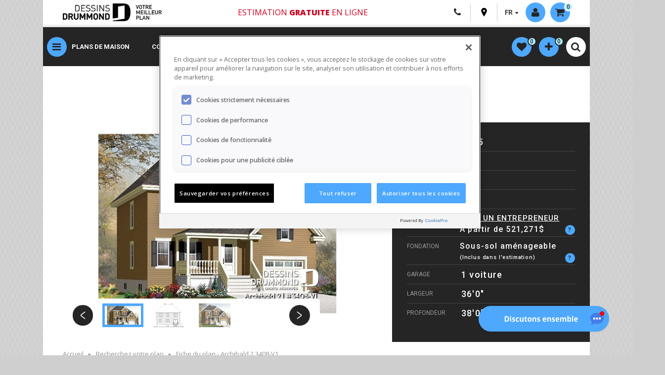

--- FILE ---
content_type: text/html; charset=UTF-8
request_url: https://dessinsdrummond.com/plan/archibald-2-champetre-1003039
body_size: 45785
content:
<!DOCTYPE html>
<html lang="fr" prefix="og: http://ogp.me/ns#">
<head>
  <script src="https://www.google.com/recaptcha/api.js?render=6LeK_dYZAAAAAOt8kAkMxMeTkX2I41t6RnU5NJ6f"></script>
  <meta http-equiv="Content-Type" content="text/html; charset=utf-8">
  <meta name="viewport" content="width=device-width, initial-scale=1">
  <meta name="description" content="Découvrez le plan 3408-V1 - Archibald 2 de la collection maison unifamiliale de Dessins Drummond. Plan de maison d&#039;un modèle champêtre, 3 chambres, espace boni pour chambre #4 ou bureau. Superficie de 1795 pi2.">
                  <meta name="robots" content="index,follow">
    <link rel="canonical" href="https://dessinsdrummond.com/plan/archibald-2-champetre-1003039">
    <link rel="alternate" href="https://dessinsdrummond.com/plan/archibald-2-champetre-1003039" hreflang="fr" />
  
      <link rel="alternate" href="https://drummondhouseplans.com/plan/landry-2-country-1003039" hreflang="en" />
  <link rel="stylesheet" href="https://use.fontawesome.com/releases/v6.1.2/css/all.css">
  <title>Plan maison 4 chambres, 2 s.bain, garage, 3408-V1 | Dessins Drummond</title>

  <link rel="stylesheet" href="/build/321.dcd59e30.css"><link rel="stylesheet" href="/build/app.b4f06830.css">
      <link rel="stylesheet" href="/build/899.2c408a52.css"><link rel="stylesheet" href="/build/app-fiche.68b874dc.css">
    <link rel="stylesheet" href="/build/dropzone.8b9597e5.css">

  <link href="https://fonts.googleapis.com/css?family=Open+Sans:400,600,800|Roboto:200,400,500,700" rel="stylesheet">
  <style type="text/css">@font-face {font-family:Montserrat;font-style:normal;font-weight:100 900;src:url(/cf-fonts/v/montserrat/5.0.16/vietnamese/wght/normal.woff2);unicode-range:U+0102-0103,U+0110-0111,U+0128-0129,U+0168-0169,U+01A0-01A1,U+01AF-01B0,U+0300-0301,U+0303-0304,U+0308-0309,U+0323,U+0329,U+1EA0-1EF9,U+20AB;font-display:swap;}@font-face {font-family:Montserrat;font-style:normal;font-weight:100 900;src:url(/cf-fonts/v/montserrat/5.0.16/cyrillic/wght/normal.woff2);unicode-range:U+0301,U+0400-045F,U+0490-0491,U+04B0-04B1,U+2116;font-display:swap;}@font-face {font-family:Montserrat;font-style:normal;font-weight:100 900;src:url(/cf-fonts/v/montserrat/5.0.16/latin/wght/normal.woff2);unicode-range:U+0000-00FF,U+0131,U+0152-0153,U+02BB-02BC,U+02C6,U+02DA,U+02DC,U+0304,U+0308,U+0329,U+2000-206F,U+2074,U+20AC,U+2122,U+2191,U+2193,U+2212,U+2215,U+FEFF,U+FFFD;font-display:swap;}@font-face {font-family:Montserrat;font-style:normal;font-weight:100 900;src:url(/cf-fonts/v/montserrat/5.0.16/cyrillic-ext/wght/normal.woff2);unicode-range:U+0460-052F,U+1C80-1C88,U+20B4,U+2DE0-2DFF,U+A640-A69F,U+FE2E-FE2F;font-display:swap;}@font-face {font-family:Montserrat;font-style:normal;font-weight:100 900;src:url(/cf-fonts/v/montserrat/5.0.16/latin-ext/wght/normal.woff2);unicode-range:U+0100-02AF,U+0304,U+0308,U+0329,U+1E00-1E9F,U+1EF2-1EFF,U+2020,U+20A0-20AB,U+20AD-20CF,U+2113,U+2C60-2C7F,U+A720-A7FF;font-display:swap;}@font-face {font-family:Montserrat;font-style:italic;font-weight:100 900;src:url(/cf-fonts/v/montserrat/5.0.16/cyrillic-ext/wght/italic.woff2);unicode-range:U+0460-052F,U+1C80-1C88,U+20B4,U+2DE0-2DFF,U+A640-A69F,U+FE2E-FE2F;font-display:swap;}@font-face {font-family:Montserrat;font-style:italic;font-weight:100 900;src:url(/cf-fonts/v/montserrat/5.0.16/latin/wght/italic.woff2);unicode-range:U+0000-00FF,U+0131,U+0152-0153,U+02BB-02BC,U+02C6,U+02DA,U+02DC,U+0304,U+0308,U+0329,U+2000-206F,U+2074,U+20AC,U+2122,U+2191,U+2193,U+2212,U+2215,U+FEFF,U+FFFD;font-display:swap;}@font-face {font-family:Montserrat;font-style:italic;font-weight:100 900;src:url(/cf-fonts/v/montserrat/5.0.16/cyrillic/wght/italic.woff2);unicode-range:U+0301,U+0400-045F,U+0490-0491,U+04B0-04B1,U+2116;font-display:swap;}@font-face {font-family:Montserrat;font-style:italic;font-weight:100 900;src:url(/cf-fonts/v/montserrat/5.0.16/latin-ext/wght/italic.woff2);unicode-range:U+0100-02AF,U+0304,U+0308,U+0329,U+1E00-1E9F,U+1EF2-1EFF,U+2020,U+20A0-20AB,U+20AD-20CF,U+2113,U+2C60-2C7F,U+A720-A7FF;font-display:swap;}@font-face {font-family:Montserrat;font-style:italic;font-weight:100 900;src:url(/cf-fonts/v/montserrat/5.0.16/vietnamese/wght/italic.woff2);unicode-range:U+0102-0103,U+0110-0111,U+0128-0129,U+0168-0169,U+01A0-01A1,U+01AF-01B0,U+0300-0301,U+0303-0304,U+0308-0309,U+0323,U+0329,U+1EA0-1EF9,U+20AB;font-display:swap;}</style>
  <link rel="icon" type="image/x-icon" href="/build/images/favicon.ico" />
      

                
<script type="application/ld+json">
{
  "@context": "https://schema.org",
  "@type": "Product",
  "name": "Plan de maison unifamiliale Archibald 2 No. 3408-V1",
  "image": "https://dessinsdrummond.com/storage/_temp_/plan-2-etages-3408-v1-vue-avant-modele-de-base-845px-a237f39b.jpg",
   "description": "Plan de maison d&#039;un modèle champêtre, 3 chambres, espace boni pour chambre #4 ou bureau",
   "sku":"3408-V1",
   "releaseDate":"2010-10-22 00:00:00",
   "Brand":"Dessins Drummond",
   "logo": "https://dessinsdrummond.com/build/images/DD_logo_web.jpg",
"category": "Plan de maison unifamiliale > Champêtre",
  "offers": {
    "@type": "AggregateOffer",
      "lowPrice": "1680",
      "priceCurrency": "CAD",
       "url": "https://dessinsdrummond.com/plan/archibald-2-champetre-1003039"}
}
</script>
<script type="application/ld+json">
{
  "@context": "https://schema.org",
  "@type": "House",
  "name": "Plan de maison unifamiliale Archibald 2 No. 3408-V1",
  "image": "https://dessinsdrummond.com/storage/_temp_/plan-2-etages-3408-v1-vue-avant-modele-de-base-845px-a237f39b.jpg",
   "description": "Plan de maison d&#039;un modèle champêtre, 3 chambres, espace boni pour chambre #4 ou bureau",
   "numberOfRooms":"3, 4",
   "floorSize":"1795 FTK",
   "additionalProperty":"Sous-sol aménageable"
}
</script>
<script type="application/ld+json">
{
   "@context": "https://schema.org",
    "@type": "WebPage",
    "url": "https://dessinsdrummond.com/plan/archibald-2-champetre-1003039",
    "name": "Plan de maison unifamiliale Archibald 2 No. 3408-V1",
    "description": "Plan de maison d&#039;un modèle champêtre, 3 chambres, espace boni pour chambre #4 ou bureau",
        "breadcrumb": "Recherchez votre plan > Fiche du plan  - Archibald 2 3408-V1",

    "publisher": {
        "@type": "Organization",
        "name": "Dessins Drummond"
    }
}
</script>
      <meta property="og:url" content="https://dessinsdrummond.com/plan/archibald-2-champetre-1003039">
    <meta property="og:type" content="website">
    <meta property="og:title" content="Découvrez le plan 3408-V1 (Archibald 2) qui vous plaîra pour ses 3, 4 chambres et son style Champêtre.">
    <meta property="og:description" content="Plan de maison d&#039;un modèle champêtre, 3 chambres, espace boni pour chambre #4 ou bureau">
    <meta property="og:image" content="https://dessinsdrummond.com/storage/_temp_/plan-2-etages-3408-v1-vue-avant-modele-de-base-845px-a237f39b.jpg">
            <meta property="og:image:width" content="845">
                <meta property="og:image:height" content="491">
        <meta property="fb:app_id" content="129349009725">
      <meta name="twitter:card" content="summary_large_image">
    <meta name="twitter:site" content="@dessinsdrummond">
    <meta name="twitter:title" content="Découvrez le plan 3408-V1 (Archibald 2) de 3, 4 chambres et de style Champêtre.">
    <meta name="twitter:description" content="Plan de maison d&#039;un modèle champêtre, 3 chambres, espace boni pour chambre #4 ou bureau">
    <meta name="twitter:image" content="https://dessinsdrummond.com/storage/_temp_/plan-2-etages-3408-v1-vue-avant-modele-de-base-845px-a237f39b.jpg">

              <script src="https://cdn.cookielaw.org/scripttemplates/otSDKStub.js"  type="text/javascript" charset="UTF-8" data-domain-script="2acdd7ef-9cb2-45ab-b1e0-fb6953d4fad7" ></script>
    <script type="text/javascript">
      function OptanonWrapper() { }
    </script>
    
        <script type="text/javascript">
      (function(c,l,a,r,i,t,y){
        c[a]=c[a]||function(){(c[a].q=c[a].q||[]).push(arguments)};
        t=l.createElement(r);t.async=1;t.src=https://www.clarity.ms/tag/+i;
        y=l.getElementsByTagName(r)[0];y.parentNode.insertBefore(t,y);
      })(window, document, "clarity", "script", "msythch3na");
    </script>

    <!-- Data Layer -->
    <script>
      window.dataLayer = window.dataLayer || [];
      dataLayer = [{
        language: 'fr',
        statusconnexion: 'annonyme',
                            impressionProductId: ['W6824-V2','W3452-V2','W3452-V1','W3459','W3862','W3452','W3460','W3461-V1','W3455-V2','W2783-V2','W2779-V1','W3461','W3869','W3864','W2461'],
        impressionProductName: ['W6824-V2 Le Frontenac 3','W3452-V2 Dempsey 3','W3452-V1 Dempsey 2','W3459 La Belle Époque','W3862 Aveyron','W3452 Dempsey ','W3460 Gloria','W3461-V1 Castera 2','W3455-V2 Châtelet 3','W2783-V2 Ambroix 3','W2779-V1 Norway 2','W3461 Castera','W3869 Arbosse','W3864 Conch','W2461 Archibald 3'],
        impressionProductList: ['alsoliked','alsoliked','alsoliked','alsoliked','alsoliked','alsoliked','similarplans','similarplans','similarplans','similarplans','similarplans','similarplans','similarplans','similarplans','similarplans'],
        impressionProductCategory: ['','','','','','','','','','','','','','',''],
        impressionProductPosition: [1,2,3,4,5,6,1,2,3,4,5,6,7,8,9],
        impressionProductPrice: [1740,1740,1740,1740,1740,1680,,,,,,,,,],
        impressionProductImageURL: ['https://dessinsdrummond.com/storage/_temp_/plan-2-etages-6824-v2-version-couleur-no-3-vue-avant-845px-126628f0.jpg','https://dessinsdrummond.com/storage/_temp_/plan-2-etages-3452-v2-vue-avant-modele-de-base-845px-5c525fd1.jpg','https://dessinsdrummond.com/storage/_temp_/plan-2-etages-3452-v1-vue-avant-modele-de-base-845px-2f7569e3.jpg','https://dessinsdrummond.com/storage/_temp_/plan-2-etages-3459-version-couleur-no-3-vue-avant-845px-9bce27ad.jpg','https://dessinsdrummond.com/storage/_temp_/plan-2-etages-3862-version-couleur-no-2-vue-avant-845px-25643ddc.jpg','https://dessinsdrummond.com/storage/_temp_/plan-2-etages-3452-vue-avant-modele-de-base-845px-3fa789f3.jpg','https://dessinsdrummond.com/storage/_temp_/plan-2-etages-3460-vue-avant-modele-de-base-845px-24044ef2.jpg','https://dessinsdrummond.com/storage/_temp_/plan-2-etages-3461-v1-vue-avant-modele-de-base-845px-87a4bb4f.jpg','https://dessinsdrummond.com/storage/_temp_/plan-2-etages-3455-v2-vue-avant-modele-de-base-845px-bd672695.jpg','https://dessinsdrummond.com/storage/_temp_/plan-2-etages-2783-v2-vue-avant-modele-de-base-845px-7f5df37d.jpg','https://dessinsdrummond.com/storage/_temp_/plan-2-etages-2779-v1-vue-avant-modele-de-base-845px-5b4e2182.jpg','https://dessinsdrummond.com/storage/_temp_/plan-2-etages-3461-vue-avant-modele-de-base-845px-efd0d21e.jpg','https://dessinsdrummond.com/storage/_temp_/plan-2-etages-3869-vue-avant-modele-de-base-845px-2f4ef352.jpg','https://dessinsdrummond.com/storage/_temp_/plan-2-etages-3864-vue-avant-modele-de-base-845px-0a102af9.jpg','https://dessinsdrummond.com/storage/_temp_/plan-2-etages-2461-vue-avant-modele-de-base-845px-25bb76fc.jpg'],
                productProductId: ['W3408-V1'],
    productProductName: ['W3408-V1 Archibald 2'],
    productProductCategory: [''],
    productProductPrice: [1680],
    productProductQuantity: [1],
    productProductImageURL: ['https://dessinsdrummond.com/storage/_temp_/plan-2-etages-3408-v1-vue-avant-modele-de-base-845px-a237f39b.jpg'],
                          }];
    </script>

    <!-- Google Tag Manager -->
    <script>(function(w,d,s,l,i){w[l]=w[l]||[];w[l].push({'gtm.start':
                new Date().getTime(),event:'gtm.js'});var f=d.getElementsByTagName(s)[0],
              j=d.createElement(s),dl=l!='dataLayer'?'&l='+l:'';j.async=true;j.src=
              'https://www.googletagmanager.com/gtm.js?id='+i+dl;f.parentNode.insertBefore(j,f);
      })(window,document,'script','dataLayer','GTM-5TGSPJP');
      window.googletag = window.googletag || {cmd: []};
      googletag.cmd.push(function() {
        googletag.pubads().enableLazyLoad({
          // Fetch slots within 5 viewports.
          fetchMarginPercent: 500,
          // Render slots within 2 viewports.
          renderMarginPercent: 200,
          // Double the above values on mobile, where viewports are smaller
          // and users tend to scroll faster.
          mobileScaling: 2.0
        });

        // This listener will be called when an impression becomes viewable.
        googletag.pubads().addEventListener('impressionViewable', function(event) {
          var slot = event.slot;
          var elem = document.getElementById(slot.getSlotElementId());

          while (elem.parentElement !== null && elem.parentElement !== undefined) {
            elem = elem.parentElement;
            if (elem.id === 'make-me-sticky-header') {
              elem.classList.add('make-me-sticky-header');
              // add second sticky.
              var elemSticky = document.getElementById("make-me-sticky");
              if (elemSticky) {
                if($(window).width() > 767) {
                  var top = elem.offsetHeight + 96;
                  $("#make-me-sticky").css({ top: top + 'px' });
                }
                elemSticky.classList.add('make-me-sticky');
              }
              break;
            } else if (elem.id === 'make-me-sticky-banner') {
              elem.classList.add('make-me-sticky-banner');
              break;
            }
          }

          setTimeout(function() {
            if (elem.id === 'make-me-sticky-header') {
              elem.classList.remove('make-me-sticky-header');
              var elemSticky = document.getElementById("make-me-sticky");
              if (elemSticky) {
                elemSticky.classList.remove('make-me-sticky');
              }
            } else if (elem.id === 'make-me-sticky-banner') {
              elem.classList.remove('make-me-sticky-banner');
            }
          }, 2750);
        });
      });
    </script>
    <!-- End Google Tag Manager -->
  
  <!-- Chat Bot -->
      <script type="text/javascript">
      var DOCUMENT_ID = 'asst_sFs9AORmFY2J1uz5J2v0G91W'
      var VF_ID = '65d7b64d8f746c132f3ebb4e'
    </script>
    <script async src="https://storage.googleapis.com/capture-cdn/onsite-js/webchat_setup.js"></script>
  
  <!-- Google DFP -->
  <script type="text/javascript" async="" src="//rdc.m32.media/m32pixel.min.js"></script>
<script src="//rdc.m32.media/madops.min.js"></script>
<script src="https://link.rubiconproject.com/magnite/23292.js" async></script><script type="text/javascript">
var m32_context = {"sections": "detail","type": "house","format": "2etages","categorie": "attachedGarage","prix": "plusde500000","noplan": "3408-V1"}
</script>

  <!-- Rumble script -->
  <script type="text/javascript" src="/build/rumble/rumble.js"></script>

</head>

<body id="" class="t-home-2020 t-theme-2020">
  <!-- Google Tag Manager (noscript) -->
  <noscript>
    <iframe src="https://www.googletagmanager.com/ns.html?id=GTM-5TGSPJP" height="0" width="0" style="display:none;visibility:hidden"></iframe>
  </noscript>
  <!-- End Google Tag Manager (noscript) -->

<!-- Code de bouton like/share facebook -->
<div id="fb-root"></div>
<script>(function(d, s, id) {
        var js, fjs = d.getElementsByTagName(s)[0];
        if (d.getElementById(id)) return;
        js = d.createElement(s); js.id = id;
        js.src = "//connect.facebook.net/fr_FR/sdk.js#xfbml=1&version=v2.8";
        fjs.parentNode.insertBefore(js, fjs);
    }(document, 'script', 'facebook-jssdk'));</script>

<!-- Code de bouton tweet -->
<script>window.twttr = (function(d, s, id) {
        var js, fjs = d.getElementsByTagName(s)[0],
            t = window.twttr || {};
        if (d.getElementById(id)) return t;
        js = d.createElement(s);
        js.id = id;
        js.src = "https://platform.twitter.com/widgets.js";
        fjs.parentNode.insertBefore(js, fjs);

        t._e = [];
        t.ready = function(f) {
            t._e.push(f);
        };

        return t;
    }(document, "script", "twitter-wjs"));</script>

<!-- Pinterest -->
<script async defer src="//assets.pinterest.com/js/pinit.js"></script>
<div id="hautpage"></div>

<div id="main-content">
  <header class="c-header">
    <div class="container">
      <div class="c-header-inner">
        <div class="c-header__top">
          <a href="/" class="c-logo__link hide-on-small"><img class="c-logo" src="/build/images/DD_logo_web.jpg" alt=""></a>
          <a href="/" class="c-logo__link view-on-mobile"><img class="c-logo" src="/build/images/DD_logo_web_mobile.jpg" alt=""></a>
          <nav class="c-top-nav" role="navigation">
            <div class="container-tooltip c-header-free-shipping hide-on-small">
              <a class="free-ship" href="/points-de-vente-dessins-drummond">
                Estimation <span class="bold">gratuite</span> en ligne
              </a>
            </div>
            <!-- Free shipping mobile - Start -->
            <div class="container-tooltip c-header-free-shipping hide-on-small">
              <a class="free-ship" href="/points-de-vente-dessins-drummond">
                Estimation <span class="bold">gratuite</span> en ligne
              </a>
            </div>
            <!-- Free shipping mobile - End -->
            <div class="meta-links c-meta-links">
              <div class="c-meta-links-list">
                <a class="view-on-mobile c-meta-links-list__item o-btn-tel" href="tel:18005671413">
                  <i class="fa fa-phone"></i>
                </a>
                <a class="hide-on-medium c-meta-links-list__item o-btn-tel" href="/nous-joindre">
                  <i class="fa fa-phone"></i>
                </a>
                <a class="o-btn-pin c-meta-links-list__item" href="/points-de-vente-dessins-drummond">
                  <svg version="1.1" id="Layer_1" xmlns="http://www.w3.org/2000/svg" xmlns:xlink="http://www.w3.org/1999/xlink" x="0px" y="0px"
                       viewBox="0 0 365 560" enable-background="new 0 0 365 560" xml:space="preserve">
										 <path fill="#000000" d="M182.9,551.7c0,0.1,0.2,0.3,0.2,0.3S358.3,283,358.3,194.6c0-130.1-88.8-186.7-175.4-186.9
		 									C96.3,7.9,7.5,64.5,7.5,194.6c0,88.4,175.3,357.4,175.3,357.4S182.9,551.7,182.9,551.7z M122.2,187.2c0-33.6,27.2-60.8,60.8-60.8
		 									c33.6,0,60.8,27.2,60.8,60.8S216.5,248,182.9,248C149.4,248,122.2,220.8,122.2,187.2z"/>
									</svg>
                </a>
                <div class="langages c-meta-links-list__item">
                  <span class="fl arrow-down">FR</span>
                  <ul class="langages-select">
                    <li><a href="https://drummondhouseplans.com/plan/landry-2-country-1003039">EN</a></li>
                  </ul>
                </div>
              </div>
              <div class="c-mobile-login logged-out drop-menu-activator">
                                <a class="fl ghost-circle activate-lightbox" modal="login-widget" href="#">
                  <i class="fa fa-user" aria-hidden="true"></i>
                  <span class="hide-on-small not-logged-label">Connexion / Inscription</span>
                </a>
                              </div>
              <div class="c-cart-button">
<div id="profile-kart" class="drop-menu-activator">
<a class="fl ghost-circle arrow-down" href="/panier">
    <i class="fa fa-shopping-cart" aria-hidden="true"></i><span class="hide-on-small">0</span>
</a>
<div class="drop-menu">
    <ul class="products-list">
            </ul>
    <a class="more-link vignette-titre" href="/panier">Voir mon panier</a>
    <span class="more-link disp-inlblk">Aucun plan dans votre panier</span>
</div>

            </div>
          </nav>
        </div>
        <div class="c-header__bottom">

          <!-- New button menu - Start -->
          <button class="ghost-circle js-show-nav o-button-reset">
            <i id="menuButton" class="fa fa-bars ghost-circle" aria-hidden="true"></i>
          </button>
          <!-- New button menu - End -->
          <!-- Free shipping mobile - Start -->
          <div class="container-tooltip c-header-free-shipping view-on-mobile">
            <a class="free-ship" href="/points-de-vente-dessins-drummond">
              Estimation <span class="bold">gratuite</span> en ligne
            </a>
          </div>
          <!-- Free shipping mobile - End -->
          <!-- New nav menu - Start -->
          <nav class="c-nav-main">
            <ul class="c-nav-main-list">
              <li class="c-nav-main-list__item">
                <a href="/recherche-plan-maison" class="c-nav-main-list__link">Plans de maison</a>
              </li>
              <li class="c-nav-main-list__item">
                <a href="/collections" class="c-nav-main-list__link">Collections</a>
              </li>
              <li class="c-nav-main-list__item">
                <a href="/galerie-photos-plan-maison-chalet" class="c-nav-main-list__link">Photos</a>
              </li>
              <li class="c-nav-main-list__item">
                <a href="/recherche-designers" class="c-nav-main-list__link">Design int.</a>
              </li>
              <li class="c-nav-main-list__item">
                <a href="/conception-de-plan-sur-mesure" class="c-nav-main-list__link">Sur mesure</a>
              </li>
              <li class="c-nav-main-list__item">
                <a href="/conception-plan-renovation-agrandissement" class="c-nav-main-list__link">Réno</a>
              </li>
              <li class="c-nav-main-list__item">
                <a href="/collection/plan-maison-entrepreneur" class="c-nav-main-list__link">Entrepreneurs</a>
              </li>
            </ul>
          </nav>
          <nav class="c-mobile-links-ipad">
            <ul class="c-mobile-quick-links">
              <li class="c-mobile-quick-links__item"><a class="c-mobile-quick-links__link" href="/recherche-plan-maison">PLANS</a></li>
              <li class="c-mobile-quick-links__item"><a class="c-mobile-quick-links__link" href="/collections">COLLECTIONS</a></li>
              <li class="c-mobile-quick-links__item"><a class="c-mobile-quick-links__link" href="/galerie-photos-plan-maison-chalet">PHOTOS</a></li>
              <li class="c-mobile-quick-links__item"><a class="c-mobile-quick-links__link" href="/reseau-designers">DESIGN D'INT.</a></li>
              <li class="c-mobile-quick-links__item"><a class="c-mobile-quick-links__link" href="/conception-de-plan-sur-mesure">SUR MESURE</a></li>
              <li class="c-mobile-quick-links__item"><a class="c-mobile-quick-links__link" href="/conception-plan-renovation-agrandissement">RÉNO</a></li>
              <li class="c-mobile-quick-links__item"><a class="c-mobile-quick-links__link" href="/collection/plan-maison-entrepreneur">ENTREPRENEURS</a></li>
            </ul>
          </nav>
          <!-- New nav menu - Start -->
          <nav id="meta-nav" role="navigation" class="fr">
            <div id="search" class="search-container clearfix">
              <a href="#" class="open-mobile-nav-search close-sub-menu view-on-mobile" menu="meta-nav">Dessins Drummond</a>
                            <ul id="popular-links" class="ui-menu ui-widget ui-widget-content ui-autocomplete">
        <li class="ui-menu-item"><a href="/recherche-plan-maison"><span class="upp-case bold">Recherche avancée</span></a></li>
        <li class="ui-menu-item"><a href="/collections/collaboration-fr"><span class="upp-case">Collaborations</span></a></li>
        <li class="ui-menu-item"><a href="/collections"><span class="upp-case">Collections de plans</span></a></li>
        <li class="ui-menu-item"><a href="/collection/nouveaux-plans-modeles">Nouveautés</a></li>
        <li class="ui-menu-item"><a href="/collection/plans-recemment-vendus">Récemment vendus</a></li>
        <li class="ui-menu-item"><a href="/collection/plan-de-maison-les-plus-populaires">100 Plans + populaires</a></li>
        <li class="ui-menu-item"><a href="/galerie-photos-plan-maison-chalet">Galerie photos</a></li>
        <li class="ui-menu-spacer"></li>
        <li class="ui-menu-item"><a href="/collections/par-cout-de-construction">Par coût de construction</a></li>
        <li class="ui-menu-item"><a href="/collections/par-nombre-de-chambre">Par nombre de chambre(s)</a></li>
        <li class="ui-menu-item"><a href="/collections/par-type-de-fondation">Par type de fondation</a></li>
        <li class="ui-menu-item"><a href="/collection/plan-maison-farmhouse">Farmhouse</a></li>
        <li class="ui-menu-item"><a href="/collection/tous-les-plans-contemporain">Contemporain</a></li>
        <li class="ui-menu-item"><a href="/collection/tous-les-plans-scandinave">Scandinave</a></li>
        <li class="ui-menu-item"><a href="/collections/plan-de-maison-plain-pied">Plain-pied</a></li>
        <li class="ui-menu-item"><a href="/collections/plan-de-maison-a-etage">Maison à étage</a></li>
        <li class="ui-menu-item"><a href="/collections/plan-de-chalet">Chalet</a></li>
        <li class="ui-menu-item"><a href="/collection/mini-maison-mini-chalet">Mini-maison</a></li>
        <li class="ui-menu-item"><a href="/collection/plans-de-garages-detaches">Garage</a></li>
        <li class="ui-menu-item"><a href="/collection/plans-de-cabanons-et-remises">Remise / Pavillon piscine</a></li>
        <li class="ui-menu-item"><a href="/collections/plan-de-multilogement">Bi-génération / Jumelé / Multi</a></li>
        <li class="ui-menu-title"><span class="upp-case menu-title">Plans sur mesure</span></li>
        <li class="ui-menu-item"><a href="/points-de-vente-dessins-drummond">Joindre un des 31 bureaux</a></li>
    </ul>
    
            </div>
          </nav>
          <!--  profile-nav - Start -->
          <nav id="profile-nav" class="fr homePage2021" role="navigation">
            <ul>
              <li id="profile-wishlist" class="drop-menu-activator">
                    <li id="profile-wishlist" class="drop-menu-activator">
        <a class="fl ghost-circle" href="/mes-favoris">
            <i class="fa fa-heart" aria-hidden="true"></i><span class="hide-on-small"><span id="heart-number">0</span></span>
        </a>
        <div class="drop-menu">
            <ul class="products-list" id="favorites-list">
                            </ul>
            <a id="link-favorites" class="more-link vignette-titre" href="/mes-favoris">Voir toute la liste</a>
            <span id="no-favorites" class="more-link disp-inlblk">Aucun plan dans vos favoris</span>
        </div>
    </li>

              </li>

              <li id="profile-comparator" class="drop-menu-activator">
                    <li id="profile-comparator" class="drop-menu-activator">
        <a class="fl ghost-circle" href="/comparer-plans">
            <i class="fa fa-plus" aria-hidden="true"></i><span class="hide-on-small"><span id="comparator-number">0</span></span>
        </a>
        <div class="drop-menu">
            <ul class="products-list" id="compare-list">
                            </ul>
            <a id="link-compare" class="more-link vignette-titre" href="/comparer-plans">Afficher le comparateur</a>
            <span id="no-compare" class="more-link disp-inlblk">Aucun plan dans votre comparateur</span>
        </div>
    </li>

              </li>
              <li>
                              <form name="search_global" method="get" action="/recherche-globale" class="c-header-search" id="search_gobal">
         <table class="input-with-submit clr-both">
            <tr>
                <td>
                    <input type="text" id="search_global_global" name="search_global[global]" required="required" placeholder="Menu rapide | # Plan" />
                </td>
                <td class="search-button-invite">
                    <i class="fa fa-search" aria-hidden="true"></i>
                    <button type="submit" id="search_global_save" name="search_global[save]">.</button>
                </td>
            </tr>
        </table>
        </form>
          
              </li>
              <li class="view-on-mobile">
                <div class="c-search-toggle__wrap">
                  <button class="c-mobile-search-toggle ghost-circle open-mobile-nav-search" menu="quick-search">
                    <i class="fa fa-sliders" aria-hidden="true"></i>
                  </button>
                </div>
              </li>
              <li>
                <div class="c-search-toggle__wrap">
                  <button class="c-mobile-search-toggle ghost-circle js-mobile-search-toggle">
                    <i class="fa fa-search -idle" aria-hidden="true"></i>
                    <i class="fa fa-close -active" aria-hidden="true"></i>
                  </button>
                </div>
              </li>
            </ul>
          </nav>
                <!-- profile-nav - End -->
        </div>
      </div>
      <div id="search-nav-advanced-search" class="view-on-mobile">
        <a class="open-mobile-nav" menu="quick-search" href="#">
          <i class="fa fa-search" aria-hidden="true"></i>Recherche Rapide
        </a>
      </div>
      <!-- untouch subnav - Start -->
      <nav id="main-nav" role="navigation" class="">
        <div class="nav-container">
          <a id="close-main-nav" href="#" class="close-sub-menu view-on-medium">Dessins Drummond</a>
          <ul class="main-list">
            <li class="active-default menu-item menu-item-parent">
              <a href="#" class="activator width-33pc">
                <span>Recherchez votre plan</span>
              </a>
              <div class="sub-menu width-66pc  border-left">
    <a href="#" class="close-sub-menu view-on-medium">Recherchez votre plan</a>
    <div class="width-100pc fl first-section">
        <div class="pad-l-r-half">
            <span class="menu-title">JE CHERCHE...</span>
            <ul>
                <li><a href="/collections/plan-de-maison-plain-pied" onclick="dataLayer.push({event:'menu-clic'});">Plain-pied</a></li>
                <li><a href="/collections/plan-de-maison-a-etage" onclick="dataLayer.push({event:'menu-clic'});">Maison à étages</a></li>
                <li><a href="/collections/plan-de-chalet" onclick="dataLayer.push({event:'menu-clic'});">Chalet</a></li>
                <li><a href="/collection/plans-de-maisons-bi-generation" onclick="dataLayer.push({event:'menu-clic'});">Bi-Génération</a></li>
                <li><a href="/collection/plans-de-jumelees-et-semi-detachees" onclick="dataLayer.push({event:'menu-clic'});">Jumelé</a></li>
                <li><a href="/collection/plans-de-garages-detaches" onclick="dataLayer.push({event:'menu-clic'});">Garage</a></li>
                <li><a href="/collection/maison-avec-appartement-sous-sol" onclick="dataLayer.push({event:'menu-clic'});">Bachelor</a></li>
                <li><a href="/collections/plan-de-multilogement" onclick="dataLayer.push({event:'menu-clic'});">Multi-logement</a></li>
                <li><a href="/collection/mini-maison-micro-maison" onclick="dataLayer.push({event:'menu-clic'});">mini-maison</a></li>
                <li><a href="/collection/plan-de-pavillon-piscine-jardin" onclick="dataLayer.push({event:'menu-clic'});">Pavillon</a></li>
            </ul>
            <a href="/recherche-plan-maison" class="call-to-action button mar-top" onclick="dataLayer.push({event:'menu-clic'});">Voir tous les plans</a>
        </div>
    </div>
</div>            </li>
            <li class="menu-item menu-item-parent">
              <a href="#" class="activator width-33pc">
                <span>Collaborations</span>
              </a>
              <div class="sub-menu width-66pc border-left">
    <a href="#" class="close-sub-menu view-on-medium">Collaborations</a>
    <div class="width-33pc resizing-width-collaborations fl first-section">
        <div class="collaborations-div-en">
            <a href="/collection/collaborations-fr-maibec-x-dessins-drummond"><img alt="Collaborations Maibec" class="responsive collaborations-image-size" src="/build/images/collaborations/fr/collection-maibec.jpg" /></a>
        </div>
    </div>
    <div class="width-33pc resizing-width-collaborations fl first-section">
        <div class="collaborations-div-en">
            <a href="/collection/collaborations-fr-stuv-x-dessins-drummond"><img alt="Collaborations Stûv" class="responsive collaborations-image-size" src="/build/images/collaborations/fr/collection-stuv.jpg" /></a>
        </div>
    </div>
    <div class="width-33pc resizing-width-collaborations fl first-section">
        <div class="collaborations-div-en">
            <a href="/collection/collaborations-fr-konergie-x-dessins-drummond"><img alt="Collaborations Konergie" class="responsive collaborations-image-size" src="/build/images/collaborations/fr/collection-konergie.jpg" /></a>
        </div>
    </div>
    <div class="width-33pc resizing-width-collaborations fl first-section">
        <div class="collaborations-div-en">
            <a href="/collection/collaborations-fr-rinox-x-dessins-drummond"><img alt="Collaborations Rinox" class="responsive collaborations-image-size" src="/build/images/collaborations/fr/collection-rinox.jpg" /></a>
        </div>
    </div>
    <div class="width-33pc resizing-width-collaborations fl first-section">
        <div class="collaborations-div-en">
            <a href="/collection/collaborations-fr-rona-x-dessins-drummond"><img alt="Collaborations Rona" class="responsive collaborations-image-size" src="/build/images/collaborations/fr/collection-rona.jpg" /></a>
        </div>
    </div>
    <div class="width-33pc resizing-width-collaborations fl first-section">
        <div class="collaborations-div-en">
            <a href="/collection/collaboration-fr-jenn-x-dessins-drummond"><img alt="Collection Jenn X Dessins Drummond" class="responsive collaborations-image-size" src="/build/images/collaborations/fr/collection-jenn.jpg" /></a>
        </div>
    </div>
</div>
            </li>
            <li class="menu-item menu-item-parent">
              <a href="#" class="activator width-33pc">
                <span>Collections populaires</span>
              </a>
              <div class="sub-menu width-66pc  border-left">
    <a href="#" class="close-sub-menu view-on-medium">Collections populaires</a>
    <div class="width-100pc fl first-section">
        <div class="pad-l-r-half">
            <span class="menu-title">JE CHERCHE...</span>
            <ul>
                <li><a href="/collection/nouveaux-plans-modeles" onclick="dataLayer.push({event:'menu-clic'});">Nouveautés</a></li>
                <li><a href="/collection/plan-maison-farmhouse" onclick="dataLayer.push({event:'menu-clic'});">Farmhouse</a></li>
                <li><a href="/collection/tous-les-plans-contemporain" onclick="dataLayer.push({event:'menu-clic'});">Contemporaine</a></li>
                <li><a href="/collection/tous-les-plans-scandinave" onclick="dataLayer.push({event:'menu-clic'});">Scandinave</a></li>
                <li><a href="/collections/par-type-de-fondation" onclick="dataLayer.push({event:'menu-clic'});">Par type de fondation</a></li>
                <li><a href="/collection/cout-construction-maison-moins-250000" onclick="dataLayer.push({event:'menu-clic'});">Moins de 250 000$</a></li>
                <li><a href="/collection/plan-avec-commerce-bureau-a-domicile" onclick="dataLayer.push({event:'menu-clic'});">Maison avec bureau</a></li>
                <li><a href="/collection/plan-maison-3-chambres-2-salles-bain" onclick="dataLayer.push({event:'menu-clic'});">3 chambres + 2 sdb.</a></li>
                <li><a href="/collection/plans-de-maisons-bi-generation" onclick="dataLayer.push({event:'menu-clic'});">Bi-Génération</a></li>
                <li><a href="/collection/plan-maison-ecologique-ecoenergetique" onclick="dataLayer.push({event:'menu-clic'});">Plans éco-responsables et durables</a></li>
                <li><a href="/collection/plans-recemment-vendus" onclick="dataLayer.push({event:'menu-clic'});">Récemment vendus</a></li>
            </ul>
            <a href="/collections" class="call-to-action button" onclick="dataLayer.push({event:'menu-clic'});">Voir toutes les collections</a>
        </div>
    </div>
</div>            </li>
            <li class="menu-item menu-item-parent">
              <a href="#" class="activator width-33pc">
                <span>Modifier un plan</span>
              </a>
              <div class="sub-menu width-66pc  border-left">
    <a href="#" class="close-sub-menu view-on-medium">Modifier un plan</a>
    <div class="width-100pc fl first-section">
        <div class="pad-l-r-half">
            <span class="menu-title">Modifier un plan</span>
            <ul>
                <li><a href="/modifier-votre-plan-maison#comment-ca-marche" onclick="dataLayer.push({event:'menu-clic'});">Comment ça marche</a></li>
                <li><a href="/formulaire-modification-de-plan-en-ligne" onclick="dataLayer.push({event:'menu-clic'});">Formulaire en ligne</a></li>
                <li><a href="/photos-plan-maison-modifie" onclick="dataLayer.push({event:'menu-clic'});">Galerie photos</a></li>
                <li><a href="/modifier-votre-plan-maison#combien-ca-coute" onclick="dataLayer.push({event:'menu-clic'});">Combien ça coûte</a></li>
            </ul>
            <a href="/formulaire-modification-de-plan-en-ligne" class="call-to-action button" onclick="dataLayer.push({event:'menu-clic'});">Demander une soumission</a>
            <a href="/points-de-vente-dessins-drummond" class="button fl" onclick="dataLayer.push({event:'menu-clic'});">Nos 31 points de vente</a>
            <p class="border-btm renoAssistance_p_mar4"></p>
            <span class="menu-title renoAssistance">Besoin d'un entrepreneur?</span>
            <a target="_blank" href="https://www.renoassistance.ca/residentiel/construction-maison/?utm_source=dessinsdrummond&utm_medium=website&utm_campaign=modifierplan"><img class="renoAss-img-gros-menu" src="/build/images/logo-renoassistance-fr.png"></a>
        </div>
    </div>
</div>            </li>
            <li class="menu-item menu-item-parent">
              <a href="#" class="activator width-33pc">
                <span>Plan sur mesure</span>
              </a>
              <div class="sub-menu width-66pc border-left">
  <a href="#" class="close-sub-menu view-on-medium">Plan sur mesure</a>
  <div class="width-100pc fl first-section">
    <div class="pad-l-r-half">
      <span class="menu-title">Obtenir un sur mesure</span>
      <ul>
        <li><a href="/conception-de-plan-sur-mesure" onclick="dataLayer.push({event:'menu-clic'});">Comment ça marche</a></li>
        <li><a href="/formulaire-plan-sur-mesure" onclick="dataLayer.push({event:'menu-clic'});">Formulaire en ligne</a></li>
        <li><a href="/photos-maison-plan-sur-mesure" onclick="dataLayer.push({event:'menu-clic'});">Galerie photos</a></li>
        <li><a href="/conception-de-plan-sur-mesure#combien-ca-coute" onclick="dataLayer.push({event:'menu-clic'});">Combien ça coûte</a></li>
      </ul>
      <a href="/nous-joindre" class="button fl call-to-action" onclick="dataLayer.push({event:'menu-clic'});">Prendre RDV</a>
      <a href="/points-de-vente-dessins-drummond" class="button fl" onclick="dataLayer.push({event:'menu-clic'});">Nos 31 points de vente</a>
      <p class="border-btm renoAssistance_p_mar8"></p>
      <span class="menu-title renoAssistance">Besoin d'un entrepreneur?</span>
      <a target="_blank" href="https://www.renoassistance.ca/residentiel/construction-maison/?utm_source=dessinsdrummond&utm_medium=website&utm_campaign=plansurmesure"><img class="renoAss-img-gros-menu" src="/build/images/logo-renoassistance-fr.png"></a>
    </div>
  </div>
</div>            </li>
            <li class="menu-item menu-item-parent">
              <a href="#" class="activator width-33pc">
                <span>Plan de rénovation</span>
              </a>
              <div class="sub-menu width-66pc  border-left">
    <a href="#" class="close-sub-menu view-on-medium">Plan de rénovation</a>
    <div class="width-100pc fl first-section">
        <div class="pad-l-r-half">
            <span class="menu-title">Améliorer votre maison (rénovation)</span>
            <ul>
                <li><a href="/conception-plan-renovation-agrandissement" onclick="dataLayer.push({event:'menu-clic'});">Comment ça marche</a></li>
                <li><a href="/formulaire-plan-renovation-en-ligne" onclick="dataLayer.push({event:'menu-clic'});">Formulaire en ligne</a></li>
                <li><a href="/conseils-de-nos-experts-architecture-construction/plan-renovation-en-personne" onclick="dataLayer.push({event:'menu-clic'});">Rencontre à nos bureaux</a></li>
                <li><a href="/plan-renovation-service-en-ligne" onclick="dataLayer.push({event:'menu-clic'});">Plan de rénovation en ligne</a></li>
                <li><a href="/conception-plan-renovation-agrandissement#combien-ca-coute" onclick="dataLayer.push({event:'menu-clic'});">Combien ça coûte</a></li>
            </ul>
            <span class="menu-title">Galerie photos de rénovation</span>
<ul>
    <li><a href="/renovation-photos-maison-avant-apres" onclick="dataLayer.push({event:'menu-clic'});">Voir toutes les photos</a></li></li>
        <li><a href="/renovation-photos-maison-avant-apres/agrandissement-maison" onclick="dataLayer.push({event:'menu-clic'});">Agrandissement</a></li>
        <li><a href="/renovation-photos-maison-avant-apres/ajout-etage-maison" onclick="dataLayer.push({event:'menu-clic'});">Ajout d&#039;étage</a></li>
        <li><a href="/renovation-photos-maison-avant-apres/ajout-garage-maison" onclick="dataLayer.push({event:'menu-clic'});">Ajout de garage ou d&#039;abri d&#039;auto</a></li>
        <li><a href="/renovation-photos-maison-avant-apres/solarium-maison" onclick="dataLayer.push({event:'menu-clic'});">Ajout de solarium</a></li>
        <li><a href="/renovation-photos-maison-avant-apres/ajout-terrasse-maison" onclick="dataLayer.push({event:'menu-clic'});">Ajout de terrasse ou de galerie</a></li>
        <li><a href="/renovation-photos-maison-avant-apres/embellissement-maison" onclick="dataLayer.push({event:'menu-clic'});">Embellissement extérieur</a></li>
        <li><a href="/renovation-photos-maison-avant-apres/amenagement-interieur-maison" onclick="dataLayer.push({event:'menu-clic'});">Réorganisation intérieure</a></li>
    </ul>

            <a href="/nous-joindre" class="button fl call-to-action" onclick="dataLayer.push({event:'menu-clic'});">Prendre RDV</a>
            <a href="/points-de-vente-dessins-drummond" class="button fl" onclick="dataLayer.push({event:'menu-clic'});">Nos 31 points de vente</a>
            <p class="border-btm renoAssistance_p_mar8"></p>
            <span class="menu-title renoAssistance">Besoin d'un entrepreneur?</span>
            <a target="_blank" href="https://www.renoassistance.ca/residentiel/agrandissement-maison/?utm_source=dessinsdrummond&utm_medium=website&utm_campaign=planrenovation"><img class="renoAss-img-gros-menu" src="/build/images/logo-renoassistance-fr.png"></a>
        </div>
    </div>
</div>            </li>
            <li class="menu-item">
              <a href="/maison-reference" class="width-33pc">
                <span>Maison référence</span>
              </a>
            </li>
          </ul>
          <ul class="secondary-list">
            <li class="menu-item menu-item-parent">
              <a href="#" class="activator width-33pc">
                <span>photos & vidéos</span>
              </a>
              <div class="sub-menu width-66pc  border-left">
    <a href="#" class="close-sub-menu view-on-medium">Plans et projets</a>
    <div class="width-50pc resizing-width-collaborations fl first-section">
        <div class="collaborations-div-en">
            <span class="menu-title">PLANS DESSINS DRUMMOND</span>
            <a class="link-card" href="/galerie-photos-plan-maison-chalet" onclick="dataLayer.push({event:'menu-clic'});">
                <img alt="" class="responsive" src="/build/images/menu-photo-standard.jpg">
                <span class="button">Voir la galerie</span>
            </a>
        </div>
    </div>
    <div class="width-50pc resizing-width-collaborations fl first-section">
        <div class="collaborations-div-en">
            <span class="menu-title">PLANS SUR MESURE</span>
            <a class="link-card"  href="/photos-maison-plan-sur-mesure" onclick="dataLayer.push({event:'menu-clic'});">
                <img alt="" class="responsive" src="/build/images/menu-photo-sur-mesure.jpg">
                <span class="button">Voir la galerie</span>
            </a>
        </div>
    </div>
    <div class="width-50pc resizing-width-collaborations fl first-section">
        <div class="collaborations-div-en">
            <span class="menu-title">PLANS MODIFIÉS</span>
            <a class="link-card" href="/photos-plan-maison-modifie" onclick="dataLayer.push({event:'menu-clic'});">
                <img alt="" class="responsive" src="/build/images/menu-photo-plan-modifie.jpg">
                <span class="button">Voir la galerie</span>
            </a>
        </div>
    </div>
    <div class="width-50pc resizing-width-collaborations fl first-section">
        <div class="collaborations-div-en">
            <span class="menu-title">PLANS RÉNOVATIONS AVANT/APRÈS</span>
            <a class="link-card" href="/renovation-photos-maison-avant-apres" onclick="dataLayer.push({event:'menu-clic'});">
                <img alt="" class="responsive" src="/build/images/menu-photo-renovation.jpg">
                <span class="button">Voir la galerie</span>
            </a>
        </div>
    </div>
    <div class="width-50pc resizing-width-collaborations fl first-section">
        <div class="collaborations-div-en">
            <span class="menu-title">VIDÉOS</span>
            <a class="link-card" href="/video-plan-maison-chalet" onclick="dataLayer.push({event:'menu-clic'});">
                <img alt="" class="responsive" src="/build/images/menu-photo-video.jpg">
                <span class="button">Voir les vidéos</span>
            </a>
        </div>
    </div>
</div>            </li>
          </ul>
          <ul class="secondary-list">
            <li class="menu-item menu-item-parent">
              <a href="#" class="activator width-33pc">
                <span>Information sur nos plans</span>
              </a>
              <div class="sub-menu width-66pc  border-left">
    <a href="#" class="close-sub-menu view-on-medium">Information sur nos plans</a>
    <div class="width-100pc fl first-section">
        <div class="pad-l-r-half">
            <span class="menu-title">Forfaits plans & options</span>
            <ul>
                <li><a href="/information-technique-plan-de-maison#estimation-couts-construction" onclick="dataLayer.push({event:'menu-clic'});">Estimation des coûts de construction</a></li>
                <li><a href="/forfaits-copie-plan-maison-chalet" onclick="dataLayer.push({event:'menu-clic'});">Différent forfaits</a></li>
                <li><a href="/information-technique-plan-de-maison#types-de-fondations" onclick="dataLayer.push({event:'menu-clic'});">Options de fondations disponibles</a></li>
            </ul>
            <span class="menu-title">Engagement du meilleur plan</span>
            <ul>
                <li><a href="/engagement-du-meilleur-plan">Voir plus de détails</a></li>
            </ul>
            <span class="menu-title">Information technique</span>
            <ul>
                <li><a href="/information-technique-plan-de-maison" onclick="dataLayer.push({event:'menu-clic'});">Tout ce qu'il faut savoir</a></li>
            </ul>
        </div>
    </div>
</div>            </li>
            <li class="menu-item menu-item-parent">
              <a href="#" class="activator width-33pc">
                <span>Services complémentaires</span>
              </a>
              <div class="sub-menu width-66pc border-left">
    <a href="#" class="close-sub-menu view-on-medium">Services complémentaires</a>
    <div class="width-100pc fl first-section">
        <div class="pad-l-r-half">
            <span class="menu-title">Services complémentaires au plan</span>
            <ul>
                <li><a href="/services-complementaires-plan-de-maison#liste-des-materiaux" onclick="dataLayer.push({event:'menu-clic'});">Liste des matériaux</a></li>
                <li><a href="/services-complementaires-plan-de-maison#devis-de-construction" onclick="dataLayer.push({event:'menu-clic'});">Document d'aide à la construction</a></li>
                <li><a href="/services-complementaires-plan-de-maison#licence-construction-multiple" onclick="dataLayer.push({event:'menu-clic'});">Licence pour construction multiple</a></li>
            </ul>
            <p class="border-btm"></p>
            <span class="menu-title renoAssistance">Besoin d'un entrepreneur?</span>
            <a target="_blank" href="https://www.renoassistance.ca/residentiel/construction-maison/?utm_source=dessinsdrummond&utm_medium=website&utm_campaign=servicecomplementaire"><img class="renoAss-img-gros-menu" src="/build/images/logo-renoassistance-fr.png"></a>
        </div>
    </div>
</div>
            </li>
            <li class="menu-item menu-item-parent">
              <a href="#" class="activator width-33pc">
                <span>Section entrepreneurs</span>
              </a>
              <div class="sub-menu width-66pc  border-left">
    <a href="#" class="close-sub-menu view-on-medium">Section entrepreneurs</a>
    <div class="width-100pc fl first-section">
        <div class="pad-l-r-half">
            <span class="menu-title">Programme</span>
            <ul>
                <li><a href="/programme-plan-pour-entrepreneur" onclick="dataLayer.push({event:'menu-clic'});">Entrepreneur</a></li>
            </ul>
            <span class="menu-title">Autres services</span>
            <ul>
                <li><a href="/autres-services-architecture-pour-professionnels" onclick="dataLayer.push({event:'menu-clic'});">Services reliés aux plans</a></li>
                <li><a href="/publicite-promotion-avec-plan-et-image#licence-publicite-plans" onclick="dataLayer.push({event:'menu-clic'});">Licence pour dessinateurs</a></li>
                <li><a href="/centre-publicitaire">Publicisez votre entreprise sur notre site</a></li>
            </ul>
            <a href="/collection/plan-maison-entrepreneur" target="_blank" class="button clr-both call-to-action" onclick="dataLayer.push({event:'menu-clic'});">Plans pour entrepreneur</a>
            <a href="/contact-entrepreneur-publicitaire" class="call-to-action button" onclick="dataLayer.push({event:'menu-clic'});">Contacter notre représentant</a>
            <p class="border-btm"></p>
            <span class="menu-title renoAssistance">Besoin d'un entrepreneur?</span>
            <a target="_blank" href="https://www.renoassistance.ca/residentiel/construction-maison/?utm_source=dessinsdrummond&utm_medium=website&utm_campaign=sectionentrepreneur"><img class="renoAss-img-gros-menu" src="/build/images/logo-renoassistance-fr.png"></a>
        </div>
    </div>
</div>            </li>
          </ul>
          <ul class="secondary-list">
            <li class="menu-item">
              <a href="http://blogue.dessinsdrummond.com" class="width-33pc" target="_blank">
                <span>Blogue</span>
              </a>
            </li>
            <li class="menu-item menu-item-parent">
              <a href="#" class="activator width-33pc">
                <span>FAQ</span>
              </a>
              <div class="sub-menu width-66pc  border-left">
    <a href="#" class="close-sub-menu view-on-medium">Foire aux questions</a>
    <div class="width-100pc fl first-section">
        <div class="pad-l-r-half">
            <span class="menu-title">Questions fréquentes</span>
            <ul>
                <li><a href="/information-technique-plan-de-maison#estimation-couts-construction">Estimation des coûts de construction</a></li>
                <li><a href="/information-technique-plan-de-maison">Questions techniques sur nos plans</a></li>
                <li><a href="/modifier-votre-plan-maison">Questions sur la modification de nos plans</a></li>
                <li><a href="/services-complementaires-plan-de-maison">Questions sur nos services additionnels</a></li>
                <li><a href="/notes-legales-droits-d-auteur-plan-de-maison#droits-auteur">Questions sur les droits d'auteur</a></li>
            </ul>
        </div>
    </div>
</div>            </li>
            <li class="menu-item">
              <a href="/points-de-vente-dessins-drummond" class="width-33pc" target="_blank">
                <span>Nos 31 bureaux</span>
              </a>
            </li>
          </ul>
          <div class="close-menu-fr"> </div>
        </div>
      </nav>
      <!-- untouch subnav - End -->
    </div>
       <div id="sticky-dummy" class="hide-on-medium"></div>
  </header>

  <div id="make-me-sticky-header" class="container">
    <div class="o-header-pub__wrap">
      <ul class="pub-banners">
        <li class="banner-728-90">
              <div data-m32-ad data-options='{"madopsPreset":"site-leaderboard","dfpId":"21658289790,20680151","dfpAdUnitPath":"dessinsdrummond"}'></div>        </li>
      </ul>
    </div>
  </div>

  <div class="container">
    <div class="c-mobile-quick-links__wrap">
      <ul class="c-mobile-quick-links">
        <li class="c-mobile-quick-links__item"><a class="c-mobile-quick-links__link" href="/recherche-plan-maison">PLANS</a></li>
        <li class="c-mobile-quick-links__item"><a class="c-mobile-quick-links__link" href="/collections">COLLECTIONS</a></li>
        <li class="c-mobile-quick-links__item"><a class="c-mobile-quick-links__link" href="/recherche-designers">DESIGN INT.</a></li>
        <li class="c-mobile-quick-links__item"><a class="c-mobile-quick-links__link" href="/conception-de-plan-sur-mesure">SUR MESURE</a></li>
        <li class="c-mobile-quick-links__item"><a class="c-mobile-quick-links__link" href="/conception-plan-renovation-agrandissement">RÉNO</a></li>
        <li class="c-mobile-quick-links__item"><a class="c-mobile-quick-links__link" href="/collection/plan-maison-entrepreneur">ENTREPRENEURS</a></li>
      </ul>
    </div>
  </div>

  <section class="o-section-slider-fold">
    <div class="container">
      <div class="c-slider-fold__wrap">
        <div class="c-slider-fold-sidebar -mobile-collapse">
          <div class="c-slider-fold-sidebar__button__wrap">
            <button class=" js-slider-fold-sidebar__button c-slider-fold-sidebar__button">Recherche de plan</button>
          </div>
          <!-- Search sidebar - Start -->
                      <form name="search_plan" method="get" action="/recherche-plan-maison" id="quick-search">
    <a href="#" class="open-mobile-nav close-sub-menu view-on-mobile" menu="quick-search">Dessins Drummond</a>
<div class="c-fold-search">
    <div class="icon-abs">
    <p class="c-fold-search__title">
        Recherche
    </p>
    <div class="icon-info-abs-aide-recherche">
        <div class="container-tooltip">
            <a class="ghost-circle activate-lightbox" href="#" modal="modal-aide-recherche">
                <i class="ghost-circle info-bulle">?</i>
            </a>
        </div>
    </div>
    </div>
    <div class="o-form__item">
        <div class="o-select__wrap">
            <select id="searh_plan_types_nav" name="search_plan[types]" class="o-select"><option value="">Tous les types</option><option value="1000001">Maison unifamiliale</option><option value="1000024">Chalet</option><option value="1000005">Jumelé et multilogement</option><option value="1000002">Garage détaché</option><option value="1000030">Pavillon</option><option value="1000004">Remise</option><option value="1000003">Maisonnette</option></select>
        </div>
    </div>
        <div class="o-form__item">
        <div class="o-range-slider">
            <label class="o-range-slider__label" for="">Nombre de plancher(s)</label>
            <div class="overflow-hidden filter-container">
    <p>
        <input type="checkbox" id="search_plan_formats_1000001" name="search_plan[formats][]" value="1000001" />
        <label for="search_plan_formats_1000001">1 étage</label>
    </p>
    <p>
        <input type="checkbox" id="search_plan_formats_1000003" name="search_plan[formats][]" value="1000003" />
        <label for="search_plan_formats_1000003">2 étages</label>
    </p>
    <p>
        <input type="checkbox" id="search_plan_formats_1000004" name="search_plan[formats][]" value="1000004" />
        <label for="search_plan_formats_1000004">Split Level et Paliers</label>
    </p>
</div>        </div>
    </div>
        <div class="o-form__item">
        <div class="o-range-slider" id="q-search-rooms">
            <label class="o-range-slider__label" for="">Nombre de chambres</label>
            <div class="pad-left-mobile" id="slider-snap-home"></div>
            <ul class="inline-ul-li filter-values pad-left-mobile">
                <li>0</li><li>1</li><li>2</li><li>3</li><li>4</li><li>5</li><li>6+</li>
            </ul>
        </div>
    </div>
    <div class="o-form__item">
        <div class="o-range-slider">
            <label class="o-range-slider__label" for="">Coût de construction</label>
            <div id="q-search-cost" class="fl form-float-section-new-header">
                <div class="fl width-50pc pad-right-half">
                    <div class="styled-select">
                        <select id="search_plan_constructionCostMin_nav" name="search_plan[constructionCostMin]"><option value="">Minimum</option><option value="15000">15 000</option><option value="25000">25 000</option><option value="50000">50 000</option><option value="75000">75 000</option><option value="100000">100 000</option><option value="125000">125 000</option><option value="150000">150 000</option><option value="175000">175 000</option><option value="200000">200 000</option><option value="225000">225 000</option><option value="250000">250 000</option><option value="275000">275 000</option><option value="300000">300 000</option><option value="325000">325 000</option><option value="350000">350 000</option><option value="375000">375 000</option><option value="400000">400 000</option><option value="500000">500 000</option><option value="600000">600 000</option><option value="700000">700 000</option><option value="800000">800 000</option><option value="900000">900 000 et +</option></select>
                    </div>
                </div>
                <div class="fl width-50pc pad-right-half">
                    <div class="styled-select">
                        <select id="search_plan_constructionCostMax_nav" name="search_plan[constructionCostMax]"><option value="">Maximum</option><option value="50000">50 000</option><option value="75000">75 000</option><option value="100000">100 000</option><option value="125000">125 000</option><option value="150000">150 000</option><option value="175000">175 000</option><option value="200000">200 000</option><option value="225000">225 000</option><option value="250000">250 000</option><option value="275000">275 000</option><option value="300000">300 000</option><option value="350000">350 000</option><option value="400000">400 000</option><option value="450000">450 000</option><option value="500000">500 000</option><option value="550000">550 000</option><option value="600000">600 000</option><option value="700000">700 000</option><option value="800000">800 000</option><option value="900000">900 000</option></select>
                    </div>
                </div>
            </div>
        </div>
    </div>
    <div class="o-form__item">
        <button type="submit" id="search_plan_save_nav" name="search_plan[save]" class="n-button -blue">Rechercher</button>
    </div>
    <div class="o-form__item">
        <a href="/recherche-plan-maison" class="c-advance-search">Recherche avancée</a>
    </div>
</div>
        

    <input type="hidden" id="search_plan_bedroomsMin_nav" name="search_plan[bedroomsMin]" value="0" />
<input type="hidden" id="search_plan_bedroomsMax_nav" name="search_plan[bedroomsMax]" value="6" />
<input type="hidden" id="search_plan_bathroomsMin_nav" name="search_plan[bathroomsMin]" value="0" />
<input type="hidden" id="search_plan_bathroomsMax_nav" name="search_plan[bathroomsMax]" value="4" />
<input type="hidden" id="search_plan_global_nav" name="search_plan[global]" />
</form>

                    <!-- Search sidebar - End -->
        </div>
        <div class="c-slider-fold__inner">
          <div class="c-slider-single-plan__wrap">

            <div class="c-slider-single-plan js-slider-single-plan-home">
                          </div>

            <div class="c-slider-single-plan-nav__wrap">
              <div class='c-slider-single-plan-nav js-slider-single-plan-nav-home'>
                              </div>
            </div>
          </div>
        </div>
      </div>
    </div>
  </section>

  <div class="container space-for-quick-search">        <main id="fiche" class="overflow-visible inline-block">
        <section class="o-section">
            <div class="">
                <div class="o-section__inner">
                    <section class="o-section-slider-fold-2 -single-plan">
                        <div class="c-slider-fold__wrap">
                            <div class="c-slider-fold__inner">
                                <div class="c-slider-single-plan__wrap">
                                    <a href="#" class="o-button-circle js-button-add-favourite coeur-fiche " data-id="1003039">
                                        <i class="o-ico">
                                            <svg width="21" height="18" viewBox="0 -1 21 19" fill="none" xmlns="http://www.w3.org/2000/svg">
                                                <path d="M10.0051 17.8181L18.3771 9.44612C18.8943 8.9353 19.3049 8.32686 19.5851 7.6561C19.8653 6.98534 20.0094 6.26562 20.0093 5.5387C20.0091 4.81178 19.8645 4.09213 19.584 3.42151C19.3035 2.7509 18.8926 2.14267 18.3751 1.63212C17.8645 1.1151 17.2563 0.704604 16.5858 0.424436C15.9153 0.144267 15.1958 0 14.4691 0C13.7424 0 13.023 0.144267 12.3525 0.424436C11.682 0.704604 11.0738 1.1151 10.5631 1.63212L10.0051 2.19012L9.44513 1.63212C8.93448 1.1151 8.32627 0.704604 7.65577 0.424436C6.98526 0.144267 6.26581 0 5.53913 0C4.81245 0 4.09299 0.144267 3.42249 0.424436C2.75199 0.704604 2.14378 1.1151 1.63313 1.63212C1.11581 2.1428 0.705058 2.75113 0.42471 3.42182C0.144362 4.09251 0 4.81219 0 5.53912C0 6.26604 0.144362 6.98573 0.42471 7.65641C0.705058 8.3271 1.11581 8.93543 1.63313 9.44612L10.0051 17.8181Z" fill="black"/>
                                                <path d="M10.6738 7.30664H12.9004V8.60742H10.6738V11.1445H9.29102V8.60742H7.05273V7.30664H9.29102V4.93359H10.6738V7.30664Z" fill="white"/>
                                            </svg>
                                        </i>
                                    </a>
                                                                            <div class="sliders" data-slick-fullscreen='{"slick":{ "dots": true}}'>
                                            <div class="c-tag" @click="clickAddTag" data-type="illustration" :class="{'-is-adding': adding}">
                                                                                                    <div style="display:none" :style="{display: 'block'}" class="o-button__top">
                                                        <button v-if="isAdmin" class="c-tag__add o-button" @click.stop.prevent="adding = !adding">${ addingButtonCaption() }</button>
                                                        <button v-if="isAdmin && !adding" class="c-tag__move o-button" @click.stop.prevent="moving = !moving">${ movingButtonCaption() }</button>
                                                        <button v-if="isAdmin && adding" class="c-tag__copy o-button" @click.stop.prevent="copy">Copier</button>
                                                        <button v-if="isAdmin && adding && copyTagId!=0" class="c-tag__paste o-button" @click.stop.prevent="paste">Coller</button>
                                                    </div>
                                                                                                <div style="display:none" :style="{display: 'block'}" class="c-tag__wrap js-is-loading">
                                                    <template v-for="(tag, i) in tags">
                                                        <div @click="clickEditTag(tag)" @mouseenter="mouseoverTag(tag)" @mousedown="dragTag(tag)" :class="{'-hidden': tag.hide}" class="c-tag__item" :style="{ left: tag.left + '%', top: tag.top + '%'}">
                                                            <div class="c-tag__item__img__wrap">
                                                                <img src="/build/images/pin-tag.png" class="c-tag__item__img" alt="">
                                                            </div>
                                                            <div class="c-tooltip">
                                                                <div v-if="tag.url">
                                                                    <div class="c-tooltip__img">
                                                                        <a :href="tag.url" target="_blank" :data-modele="tag.modele" :data-name="tag.enterprise_name" class="c-tooltip-click"><img class="o-image" :src="tag.enterprise_image_path"></a>
                                                                    </div>
                                                                </div>
                                                                <div v-else-if="tag.enterprise_url">
                                                                    <div class="c-tooltip__img">
                                                                        <a :href="tag.enterprise_url" target="_blank" :data-modele="tag.modele" :data-name="tag.enterprise_name" class="c-tooltip-click"><img class="o-image" :src="tag.enterprise_image_path"></a>
                                                                    </div>
                                                                </div>
                                                                <div v-else>
                                                                    <div class="c-tooltip__img">
                                                                        <img class="o-image" :src="tag.enterprise_image_path">
                                                                    </div>
                                                                </div>
                                                                <div v-if="tag.url">
                                                                    <div class="c-tooltip__text">
                                                                        <div class="-name"><a :href="tag.url" target="_blank" :data-modele="tag.modele" :data-name="tag.enterprise_name" class="c-tooltip-click">${ tag.enterprise_name }</a></div>
                                                                        <div class="-modele"><a :href="tag.url" target="_blank" :data-modele="tag.modele" :data-name="tag.enterprise_name" class="c-tooltip-click">${ tag.modele }</a></div>
                                                                        <div class="-couts"><a :href="tag.url" target="_blank" :data-modele="tag.modele" :data-name="tag.enterprise_name" class="c-tooltip-click">${ tag.price }</a></div>
                                                                        <div v-if="tag.description">
                                                                            <div class="-description"><a :href="tag.url" target="_blank" :data-modele="tag.modele" :data-name="tag.enterprise_name" class="c-tooltip-click">${ tag.description }</a></div>
                                                                        </div>
                                                                        <div v-else><a :href="tag.url" target="_blank" :data-modele="tag.modele" :data-name="tag.enterprise_name" class="c-tooltip-click">${ tag.enterprise_description }</a></div>
                                                                    </div>
                                                                </div>
                                                                <div v-else-if="tag.enterprise_url">
                                                                    <div class="c-tooltip__text">
                                                                        <div class="-name"><a :href="tag.enterprise_url" target="_blank" :data-modele="tag.modele" :data-name="tag.enterprise_name" class="c-tooltip-click">${ tag.enterprise_name }</a></div>
                                                                        <div class="-modele"><a :href="tag.enterprise_url" target="_blank" :data-modele="tag.modele" :data-name="tag.enterprise_name" class="c-tooltip-click">${ tag.modele }</a></div>
                                                                        <div class="-couts"><a :href="tag.enterprise_url" target="_blank" :data-modele="tag.modele" :data-name="tag.enterprise_name" class="c-tooltip-click">${ tag.price }</a></div>
                                                                        <div v-if="tag.description">
                                                                            <div class="-description"><a :href="tag.enterprise_url" target="_blank" :data-modele="tag.modele" :data-name="tag.enterprise_name" class="c-tooltip-click">${ tag.description }</a></div>
                                                                        </div>
                                                                        <div v-else><a :href="tag.enterprise_url" target="_blank" :data-modele="tag.modele" :data-name="tag.enterprise_name" class="c-tooltip-click">${ tag.enterprise_description }</a></div>
                                                                    </div>
                                                                </div>
                                                                <div v-else>
                                                                    <div class="c-tooltip__text">
                                                                        <div class="-name">${ tag.enterprise_name }</div>
                                                                        <div class="-modele">${ tag.modele }</div>
                                                                        <div class="-couts">${ tag.price }</div>
                                                                        <div v-if="tag.description">
                                                                            <div class="-description">${ tag.description }</div>
                                                                        </div>
                                                                        <div v-else>${ tag.enterprise_description }</div>
                                                                    </div>
                                                                </div>
                                                            </div>
                                                        </div>
                                                    </template>
                                                </div>
                                                <div class="c-slider-single-plan js-slider-single-plan">
                                                                                                            <div data-id="1003295" class="">
                                                            <a data-slide="0" href="/storage/_temp_/plan-2-etages-3408-v1-vue-avant-modele-de-base-a237f39b.jpg"><img class="responsive" title="Vue avant - MODÈLE DE BASE du plan de maison unifamiliale 3408-V1" alt="Vue avant - MODÈLE DE BASE - Plan de maison d&#039;un modèle champêtre, 3 chambres, espace boni pour chambre #4 ou bureau - Archibald 2" src="/storage/_temp_/plan-2-etages-3408-v1-vue-avant-modele-de-base-845px-cva237f39b.jpg" /></a>
                                                        </div>
                                                                                                            <div data-id="1003368" class="">
                                                            <a data-slide="1" href="/storage/_temp_/plan-2-etages-3408-v1-elevation-arriere-51f01dc4.jpg"><img class="responsive" title="Élévation arrière du plan de maison unifamiliale 3408-V1" alt="Élévation arrière - Archibald 2" src="/storage/_temp_/plan-2-etages-3408-v1-elevation-arriere-845px-cv51f01dc4.jpg" /></a>
                                                        </div>
                                                                                                    </div>
                                                <div style="display:none" :style="{display: 'block'}" v-if="showPostalCode" class="c-tag__locate-modal">
                                                    <p> Entrer votre code postal pour filtrer les produits disponibles dans votre région.</p>
                                                    <div class="c-tag__locate-modal-form">
                                                        <input placeholder="XXX XXX" pattern="\w\d\w \d\w\d" class="masked" data-charset="_X_ X_X" id="zipca" type="text" name="zipcodeca" v-model="postalCode">
                                                        <button @click="postalCodeLocate" class="o-button">Envoyer</button>
                                                        <a class="o-button -close" @click="cancelLocation">Fermer</a>
                                                    </div>
                                                </div>
                                                <div style="display:none" :style="{display: 'block'}" v-if="showViewTagModal" class="c-tag__view-tag-modal">
                                                    <div class="c-overlay-slider">
                                                        <div class="c-overlay-slider__img">
                                                            <img class="o-image" :src="currentTag.enterprise_image_path">
                                                        </div>
                                                        <div class="c-overlay-slider__text">
                                                            <div class="-name">${ currentTag.enterprise_name }</div>
                                                            <div class="-modele">${ currentTag.modele }</div>
                                                            <div class="-couts">${ currentTag.price }</div>
                                                            <div v-if="currentTag.description" class="-description">${ currentTag.description }</div>
                                                            <div v-else>${ currentTag.enterprise_description }</div>
                                                            <a class="o-button" target="_blank" :href="getTagUrl(currentTag)">${ currentTag.label }</a>
                                                        </div>
                                                        <div class="c-overlay-slider__buttons">
                                                            <a class="o-button" @click="closeModal">Fermer</a>
                                                            <a class="o-button" v-if="isAdmin" @click.stop.prevent="switchToEdit()">Éditer</a>
                                                        </div>
                                                    </div>
                                                </div>
                                                                                            </div>
                                        </div>
                                        <div class="c-slider-single-plan-nav__wrap">
                                            <div class='c-slider-single-plan-nav js-slider-single-plan-nav'>
                                                                                                    <div class="">
                                                        <img class="responsive" alt="Vignette Vue avant - MODÈLE DE BASE - 3408-V1" src="/storage/_temp_/plan-2-etages-3408-v1-vue-avant-modele-de-base-186px-cva237f39b.jpg" />
                                                    </div>
                                                                                                    <div class="">
                                                        <img class="responsive" alt="Vignette Élévation arrière - 3408-V1" src="/storage/_temp_/plan-2-etages-3408-v1-elevation-arriere-186px-cv51f01dc4.jpg" />
                                                    </div>
                                                                                            </div>
                                        </div>
                                                                    </div>
                            </div>
                                                             <div class="c-slider-fold-sidebar">
                                    <div class="c-plan-overview__mobile-heading -hidden-desktop">
                                        <div class="o-section__inner">
                                              <div class="c-breadcrumb page">
    <div class="c-breadcrumb__item">
      <a class="c-breadcrumb__link" href="/">
        Accueil
      </a>
    </div>
                  <div class="c-breadcrumb__item">
          <a class="c-breadcrumb__link" href="/recherche-plan-maison">
            Recherchez votre plan
          </a>
        </div>
                        <div class="c-breadcrumb__item">
          <a class="c-breadcrumb__link" href="/plan/archibald-2-champetre-1003039">
            Fiche du plan  - Archibald 2 3408-V1
          </a>
        </div>
            </div>
                                        </div>
                                        <h1 class="c-single-plan__title -with-select">
                                                                                                                                                                                                                                                                                                                                                                                                                                                                                                                                                                                                                                                                                                                                                                                                                                                                                                                                                                                                                                                                                                                                                                                                                                                                                                                                                                                                                                                                                                                                                                                                                                                                                                                                                                                                                                                                                                                                                                                                                                                                                                    <span>Plan de maison Archibald 2 <span>&nbsp;(3408-V1)</span></span>
                                            <div class="">
                                                <div class="o-select__wrap">
                                                                                                            <form name="similar_plan" method="post" action="#" class="o-select">
                                                        <select id="similar_plan_similarPlanSelector" name="similar_plan[similarPlanSelector]" required="required"><option value="" selected="selected">Variante...</option><option value="archibald-europeen-1000418">3408</option></select>
                                                        <input type="hidden" id="similar_plan__token" name="similar_plan[_token]" value="b975f62264a367ca6a72be.1TduUzW_qS6GQswmaOIvkxKcyWDClZM75t2e9g-vG4Q.gEcXC0TxzGTQBqNPKq169330kw6m9NgI0qrSr3_jcL2-GgUCBez5eNM2hQ" /></form>
                                                                                                    </div>
                                            </div>
                                        </h1>
                                                                                    <a href="#" class="c-plan-overview__acheter">
                                            <span class="c-plan-overview__acheter__left">
                                                <strong>Acheter ce plan</strong><br>À partir de 1680$
                                            </span>
                                                <span class="c-plan-overview__acheter__right">
                                                <span class="o-button -blue price_and_options">
                                                    Voir prix et options
                                                </span>
                                            </span>
                                            </a>
                                            <div id="sezzle-widget-mobile"></div>
                                                                            </div>

                                    <div class="c-plan-overview">
                                        <div class="c-plan-overview__item">
                                            <strong class="c-plan-overview__title">Superficie p<sup>2</sup></strong>
                                            <span class="c-plan-overview__info">1795</span>
                                        </div>
                                        <div class="c-plan-overview__item">
                                            <strong class="c-plan-overview__title">Chambre</strong>
                                            <span class="c-plan-overview__info">3, 4</span>
                                        </div>
                                        <div class="c-plan-overview__item">
                                            <strong class="c-plan-overview__title">S. bains</strong>
                                            <span class="c-plan-overview__info">2</span>
                                        </div>
                                        <div class="c-plan-overview__item">
                                            <strong class="c-plan-overview__title">S. eau</strong>
                                            <span class="c-plan-overview__info">-</span>
                                        </div>
                                        <div class="c-plan-overview__item -mobile-first">
                                                                                            <strong class="c-plan-overview__title">Estimation ($)</strong>
                                                <div class="cout_ss_et_ss_non_fini">
                                                    <span class="c-plan-overview__title_info -text-sm upp-case">Avec un entrepreneur</span>
                                                                                                                                                                <span class="c-plan-overview__sm_info -text-sm">À partir de 521,271$<a href="#" class="-question activate-lightbox" modal="modal-cout-construction">?</a></span>
                                                                                                    </div>
                                                                                    </div>
                                        <div class="c-plan-overview__item -mobile-last">
                                            <strong class="c-plan-overview__title">Fondation</strong>
                                            <div class="cout_ss_et_ss_non_fini -no-block">
                                                <span class="c-plan-overview__sm_info -text-sm">
                                                                                                            Sous-sol aménageable
                                                                                                                                                            </span>
                                                <span class="c-plan-overview__sm_info -text-sm included">(Inclus dans l'estimation)<a href="#" class="-question activate-lightbox" modal="modal-header-fondation">?</a></span>
                                            </div>
                                        </div>
                                        <div class="c-plan-overview__item">
                                            <strong class="c-plan-overview__title">Garage</strong>
                                            <span class="c-plan-overview__info">
                                                                                      1 voiture
                                                                             </span>
                                        </div>
                                        <div class="c-plan-overview__item">
                                            <strong class="c-plan-overview__title">Largeur</strong>
                                            <span class="c-plan-overview__info">36'0"</span>
                                        </div>
                                        <div class="c-plan-overview__item">
                                            <strong class="c-plan-overview__title">Profondeur</strong>
                                            <span class="c-plan-overview__info">38'0"</span>
                                        </div>
                                    </div>
                                </div>
                                                    </div>
                    </section>
                </div>

                <div class="o-section__inner">
                                        
                      <div class="c-breadcrumb page">
    <div class="c-breadcrumb__item">
      <a class="c-breadcrumb__link" href="/">
        Accueil
      </a>
    </div>
                  <div class="c-breadcrumb__item">
          <a class="c-breadcrumb__link" href="/recherche-plan-maison">
            Recherchez votre plan
          </a>
        </div>
                        <div class="c-breadcrumb__item">
          <a class="c-breadcrumb__link" href="/plan/archibald-2-champetre-1003039">
            Fiche du plan  - Archibald 2 3408-V1
          </a>
        </div>
            </div>
                </div>

            </div>
        </section>

        <section class="o-section -ov">
            <div class="">
                <div class="o-plans__wrap">
                    <div class="o-row">
                        <div class="o-col -plans">
                            <h1 class="c-single-plan__title -with-select -hidden-mobile">
                                                                                                                                                                                                                                                                                                                                                                                                                                                                                                                                                                                                                                                                                                                                                                                                                                                                                                                                                                                                                                                                                                                                                                                                                                                                                                                                                                                                                                                                                                                                                    Plan de maison Archibald 2 <span>&nbsp;(3408-V1)</span>                                <div class="o-select__wrap">
                                                                            <form name="formSimilarPlansMobile" method="post" action="#" class="o-select">
                                        <select id="formSimilarPlansMobile_similarPlanSelector" name="formSimilarPlansMobile[similarPlanSelector]" required="required"><option value="" selected="selected">Variante...</option><option value="archibald-europeen-1000418">3408</option></select>
                                        <input type="hidden" id="formSimilarPlansMobile__token" name="formSimilarPlansMobile[_token]" value="2dc3d21a4719481d9721894a81d27.HAG1gMvGkbY4rTQr4WbULEs9xLhZT4zNRdheDnsf0gc.KlD3xP2p1PBxwwNOkSC9AQ5s8P8Xf-67N7YdfC9vgH0oS8_vsf__mw3CAA" /></form>
                                                                    </div>
                            </h1>
                            <h2 class="flash-notice-span">Plan de maison d&#039;un modèle champêtre, 3 chambres, espace boni pour chambre #4 ou bureau</h2>

                            
                            <div class="c-quicklinks -hidden-desktop">
                                <div class="c-quicklinks__item">
                                    <a href="#" class="c-quicklinks__button coeur-fiche " data-id="1003039">
                                        <svg class="o-ico -heart" width="31" height="31" viewBox="0 0 31 31" fill="none" xmlns="http://www.w3.org/2000/svg">
                                            <path d="M15.5 0C6.9533 0 0 6.9533 0 15.5C0 24.0467 6.9533 31 15.5 31C24.0467 31 31 24.0467 31 15.5C31 6.9533 24.0467 0 15.5 0ZM21.9883 16.647L15.5 23.1353L9.0117 16.647C8.61078 16.2512 8.29244 15.7798 8.07517 15.26C7.8579 14.7402 7.74602 14.1824 7.74602 13.6191C7.74602 13.0557 7.8579 12.498 8.07517 11.9782C8.29244 11.4584 8.61078 10.9869 9.0117 10.5912C9.40745 10.1905 9.87881 9.87233 10.3985 9.6552C10.9181 9.43807 11.4757 9.32626 12.0388 9.32626C12.602 9.32626 13.1596 9.43807 13.6792 9.6552C14.1989 9.87233 14.6702 10.1905 15.066 10.5912L15.5 11.0236L15.9325 10.5912C16.3282 10.1905 16.7996 9.87233 17.3192 9.6552C17.8388 9.43807 18.3964 9.32626 18.9596 9.32626C19.5228 9.32626 20.0804 9.43807 20.6 9.6552C21.1196 9.87233 21.591 10.1905 21.9867 10.5912C22.3878 10.9868 22.7062 11.4582 22.9236 11.9779C23.141 12.4977 23.2531 13.0554 23.2532 13.6188C23.2533 14.1821 23.1416 14.7399 22.9245 15.2597C22.7073 15.7796 22.3891 16.2511 21.9883 16.647Z"/>
                                        </svg>
                                        Favoris
                                    </a>
                                </div>
                                <div class="c-quicklinks__item">
                                    <a href="#" class="c-quicklinks__button compare-fiche " data-id="1003039">
                                        <svg class="o-ico -plus" width="31" height="31" viewBox="0 0 31 31" fill="none" xmlns="http://www.w3.org/2000/svg">
                                            <path d="M31 15.5C31 19.6109 29.367 23.5533 26.4602 26.4602C23.5533 29.367 19.6109 31 15.5 31C11.3891 31 7.44666 29.367 4.53984 26.4602C1.63303 23.5533 0 19.6109 0 15.5C0 11.3891 1.63303 7.44666 4.53984 4.53984C7.44666 1.63303 11.3891 0 15.5 0C19.6109 0 23.5533 1.63303 26.4602 4.53984C29.367 7.44666 31 11.3891 31 15.5ZM16.4688 8.71875C16.4688 8.46182 16.3667 8.21542 16.185 8.03374C16.0033 7.85206 15.7569 7.75 15.5 7.75C15.2431 7.75 14.9967 7.85206 14.815 8.03374C14.6333 8.21542 14.5312 8.46182 14.5312 8.71875V14.5312H8.71875C8.46182 14.5312 8.21542 14.6333 8.03374 14.815C7.85206 14.9967 7.75 15.2431 7.75 15.5C7.75 15.7569 7.85206 16.0033 8.03374 16.185C8.21542 16.3667 8.46182 16.4688 8.71875 16.4688H14.5312V22.2812C14.5312 22.5382 14.6333 22.7846 14.815 22.9663C14.9967 23.1479 15.2431 23.25 15.5 23.25C15.7569 23.25 16.0033 23.1479 16.185 22.9663C16.3667 22.7846 16.4688 22.5382 16.4688 22.2812V16.4688H22.2812C22.5382 16.4688 22.7846 16.3667 22.9663 16.185C23.1479 16.0033 23.25 15.7569 23.25 15.5C23.25 15.2431 23.1479 14.9967 22.9663 14.815C22.7846 14.6333 22.5382 14.5312 22.2812 14.5312H16.4688V8.71875Z"/>
                                        </svg>
                                        Comparer
                                    </a>
                                </div>
                                <div class="c-quicklinks__item">
                                    <a href="/plan/reverse/archibald-2-champetre-1003039" rel="nofollow" class="c-quicklinks__button ghost-circle ">
                                        <svg class="o-ico -reverse" width="31" height="31" viewBox="0 0 31 31" fill="none" xmlns="http://www.w3.org/2000/svg">
                                            <circle cx="15.5" cy="15.5" r="15.5"/>
                                            <path d="M22.2865 14.85C22.2744 14.8518 22.2624 14.8541 22.25 14.8553C22.2227 14.8581 22.1953 14.8595 22.168 14.8595H18.8398C18.6191 14.8595 18.4075 14.771 18.2514 14.6134C18.0954 14.4558 18.0077 14.242 18.0077 14.0191C18.0077 13.7963 18.0954 13.5825 18.2514 13.4249C18.4075 13.2673 18.6191 13.1787 18.8398 13.1787H20.1593L19.2262 12.2364C18.2372 11.2397 16.8971 10.6799 15.5 10.6799C14.1029 10.6799 12.7628 11.2397 11.7738 12.2364C11.6173 12.3919 11.4064 12.4786 11.1869 12.4777C10.9674 12.4768 10.7571 12.3883 10.6019 12.2316C10.4467 12.0748 10.3591 11.8624 10.3582 11.6407C10.3573 11.419 10.4432 11.2059 10.5972 11.0479C11.8985 9.73649 13.6617 9 15.5 9C17.3383 9 19.1015 9.73649 20.4028 11.0479L21.3359 11.9902V10.6575C21.3359 10.4346 21.4236 10.2208 21.5796 10.0632C21.7356 9.90561 21.9473 9.81707 22.168 9.81707C22.3886 9.81707 22.6003 9.90561 22.7563 10.0632C22.9123 10.2208 23 10.4346 23 10.6575V14.0188C23 14.0466 22.9986 14.0745 22.9958 14.1022C22.9947 14.1139 22.9925 14.1253 22.9909 14.1368C22.9887 14.1524 22.9869 14.168 22.9838 14.1836C22.9812 14.197 22.9775 14.21 22.9743 14.2232C22.9709 14.2366 22.968 14.25 22.9641 14.2633C22.9601 14.2764 22.9553 14.2889 22.9508 14.3017C22.9461 14.3147 22.9418 14.328 22.9366 14.3409C22.9317 14.3528 22.9259 14.3642 22.9206 14.3757C22.9144 14.3891 22.9085 14.4024 22.9016 14.4155C22.8958 14.4264 22.8891 14.4367 22.8829 14.4474C22.8753 14.4603 22.8681 14.4734 22.8597 14.486C22.852 14.4975 22.8435 14.5084 22.8354 14.5195C22.8273 14.5303 22.8199 14.5414 22.8113 14.552C22.7957 14.5711 22.7792 14.5893 22.762 14.6069C22.76 14.609 22.7584 14.6113 22.7563 14.6134C22.7542 14.6155 22.7519 14.6172 22.7498 14.6193C22.7324 14.6366 22.7145 14.6532 22.6955 14.6689C22.6851 14.6775 22.6742 14.685 22.6634 14.6931C22.6523 14.7014 22.6417 14.7101 22.6302 14.7178C22.6179 14.7262 22.6051 14.7334 22.5924 14.741C22.5817 14.7474 22.5713 14.7542 22.5603 14.7602C22.5476 14.767 22.5346 14.7728 22.5216 14.779C22.5099 14.7846 22.4984 14.7904 22.4865 14.7955C22.474 14.8007 22.4612 14.8049 22.4485 14.8095C22.4355 14.8142 22.4228 14.8192 22.4096 14.8233C22.397 14.8271 22.3841 14.8299 22.3713 14.8332C22.3578 14.8366 22.3444 14.8405 22.3305 14.8432C22.316 14.8462 22.3012 14.8479 22.2865 14.85ZM19.2262 19.7635C18.2372 20.7602 16.8971 21.32 15.5 21.32C14.1029 21.32 12.7628 20.7602 11.7738 19.7635L10.8408 18.8212H12.1602C12.3809 18.8212 12.5925 18.7326 12.7486 18.575C12.9046 18.4174 12.9923 18.2037 12.9923 17.9808C12.9923 17.7579 12.9046 17.5441 12.7486 17.3865C12.5925 17.2289 12.3809 17.1404 12.1602 17.1404H8.83205C8.82789 17.1404 8.82386 17.1409 8.8197 17.1411C8.79655 17.1414 8.77339 17.1423 8.75037 17.1446C8.73664 17.1459 8.72333 17.1484 8.70994 17.1505C8.69649 17.1524 8.68304 17.154 8.66973 17.1566C8.65517 17.1596 8.64095 17.1636 8.62674 17.1673C8.61467 17.1704 8.60261 17.1729 8.59068 17.1766C8.57696 17.1808 8.56364 17.186 8.55019 17.1909C8.53799 17.1954 8.52571 17.1993 8.51372 17.2044C8.50138 17.2096 8.48952 17.2156 8.47753 17.2213C8.46491 17.2274 8.45215 17.233 8.43981 17.2397C8.42857 17.2458 8.41796 17.2527 8.40701 17.2593C8.39453 17.2668 8.38205 17.2739 8.36991 17.2821C8.35827 17.2899 8.34731 17.2987 8.33615 17.3071C8.32554 17.3151 8.31479 17.3225 8.30453 17.331C8.2856 17.3467 8.2675 17.3634 8.25003 17.3807C8.24795 17.3828 8.24573 17.3844 8.24372 17.3865C8.24171 17.3886 8.23998 17.3909 8.2379 17.393C8.22084 17.4106 8.20427 17.4288 8.18867 17.448C8.18014 17.4585 8.17272 17.4696 8.16468 17.4805C8.15649 17.4916 8.14797 17.5024 8.14034 17.5139C8.13195 17.5265 8.12467 17.5396 8.11711 17.5525C8.11087 17.5632 8.10421 17.5735 8.09839 17.5845C8.09146 17.5975 8.08563 17.6109 8.07939 17.6243C8.07405 17.6358 8.0683 17.6471 8.06344 17.659C8.05817 17.6719 8.05381 17.6852 8.04916 17.6984C8.04472 17.7111 8.03987 17.7236 8.03599 17.7366C8.03196 17.7499 8.02905 17.7633 8.02572 17.7767C8.02247 17.7899 8.01879 17.8029 8.01616 17.8163C8.0131 17.8319 8.0113 17.8475 8.00908 17.8631C8.00749 17.8747 8.00527 17.886 8.00416 17.8977C8.00139 17.9255 8 17.9533 8 17.9811V21.3424C8 21.5653 8.08766 21.779 8.2437 21.9366C8.39974 22.0942 8.61137 22.1828 8.83205 22.1828C9.05272 22.1828 9.26435 22.0942 9.42039 21.9366C9.57643 21.779 9.66409 21.5653 9.66409 21.3424V20.0096L10.5971 20.9521C11.8985 22.2635 13.6617 23 15.5 23C17.3383 23 19.1015 22.2635 20.4029 20.9521C20.5568 20.794 20.6427 20.581 20.6418 20.3593C20.6409 20.1376 20.5533 19.9252 20.3981 19.7684C20.2429 19.6117 20.0327 19.5232 19.8132 19.5223C19.5937 19.5214 19.3827 19.6081 19.2263 19.7636L19.2262 19.7635Z" fill="black"/>
                                        </svg>
                                        Inverser
                                    </a>
                                </div>
                                <div class="c-quicklinks__item">
                                    <a href="#" class="c-quicklinks__button activate-lightbox" modal="modal-print">
                                        <svg xmlns="http://www.w3.org/2000/svg" class="o-ico" width="31" height="31" viewBox="0 -100 550 712" fill="none">
                                            <path d="M448 192H64C28.65 192 0 220.7 0 256v96c0 17.67 14.33 32 32 32h32v96c0 17.67 14.33 32 32 32h320c17.67 0 32-14.33 32-32v-96h32c17.67 0 32-14.33 32-32V256C512 220.7 483.3 192 448 192zM384 448H128v-96h256V448zM432 296c-13.25 0-24-10.75-24-24c0-13.27 10.75-24 24-24s24 10.73 24 24C456 285.3 445.3 296 432 296zM128 64h229.5L384 90.51V160h64V77.25c0-8.484-3.375-16.62-9.375-22.62l-45.25-45.25C387.4 3.375 379.2 0 370.8 0H96C78.34 0 64 14.33 64 32v128h64V64z"/>
                                        </svg>
                                        Imprimer
                                    </a>
                                </div>
                                <div class="c-quicklinks__item">
                                    <a href="#" class="c-quicklinks__button activate-lightbox" modal="modal-question">
                                        <svg class="o-ico -question" width="31" height="31" viewBox="0 0 31 31" fill="none" xmlns="http://www.w3.org/2000/svg">
                                            <path d="M15.5 0C6.9404 0 0 6.9404 0 15.5C0 24.0596 6.9404 31 15.5 31C24.0596 31 31 24.0596 31 15.5C31 6.9404 24.0596 0 15.5 0ZM15.5 24.4955C14.7354 24.4955 14.1161 23.8762 14.1161 23.1116C14.1161 22.347 14.7354 21.7277 15.5 21.7277C16.2646 21.7277 16.8839 22.347 16.8839 23.1116C16.8839 23.8762 16.2646 24.4955 15.5 24.4955ZM17.6762 16.9012C17.3629 17.0222 17.0933 17.2348 16.9026 17.5113C16.7119 17.7878 16.6089 18.1154 16.6071 18.4512V19.2366C16.6071 19.3888 16.4826 19.5134 16.3304 19.5134H14.6696C14.5174 19.5134 14.3929 19.3888 14.3929 19.2366V18.4927C14.3929 17.6935 14.6247 16.9047 15.0814 16.2473C15.5277 15.6038 16.1504 15.1125 16.8839 14.8323C18.0603 14.379 18.8214 13.393 18.8214 12.317C18.8214 10.7912 17.3302 9.54911 15.5 9.54911C13.6698 9.54911 12.1786 10.7912 12.1786 12.317V12.5799C12.1786 12.7321 12.054 12.8567 11.9018 12.8567H10.2411C10.0888 12.8567 9.96428 12.7321 9.96428 12.5799V12.317C9.96428 10.9573 10.5594 9.6875 11.6388 8.74297C12.6768 7.83304 14.0469 7.33482 15.5 7.33482C16.9531 7.33482 18.3232 7.8365 19.3612 8.74297C20.4406 9.6875 21.0357 10.9573 21.0357 12.317C21.0357 14.3167 19.7175 16.1158 17.6762 16.9012Z"/>
                                        </svg>
                                        Questions
                                    </a>
                                </div>
                                <div class="c-quicklinks__item">
                                    <div class="c-quicklinks__button -blue -share">
                                        <svg  class="o-ico -question" width="15" height="16" viewBox="0 0 15 16" fill="none" xmlns="http://www.w3.org/2000/svg">
                                            <path d="M12.5 5.375C13.8807 5.375 15 4.25571 15 2.875C15 1.49429 13.8807 0.375 12.5 0.375C11.1193 0.375 10 1.49429 10 2.875C10 2.97958 10.0064 3.08265 10.0189 3.18386L4.23551 6.07555C3.78587 5.64179 3.17409 5.375 2.5 5.375C1.11929 5.375 0 6.49429 0 7.875C0 9.25571 1.11929 10.375 2.5 10.375C3.17409 10.375 3.78587 10.1082 4.23551 9.67445L10.0189 12.5661C10.0064 12.6673 10 12.7704 10 12.875C10 14.2557 11.1193 15.375 12.5 15.375C13.8807 15.375 15 14.2557 15 12.875C15 11.4943 13.8807 10.375 12.5 10.375C11.8259 10.375 11.2141 10.6418 10.7645 11.0756L4.98111 8.18386C4.99358 8.08266 5 7.97958 5 7.875C5 7.77042 4.99358 7.66734 4.98111 7.56614L10.7645 4.67445C11.2141 5.10821 11.8259 5.375 12.5 5.375Z" fill="#252525"/>
                                        </svg>
                                        Partager
                                        <div class="c-shares">
                                            <!-- Pinterest -->
                                            <a data-pin-do="buttonBookmark" class="c-shares__link pinterest-cursor" data-pin-lang="fr" data-pin-save="true" data-pin-custom="true" href="https://www.pinterest.com/pin/create/button/">
                                                <i class="fa fa-pinterest" aria-hidden="true"></i>
                                            </a>
                                            <a href="https://www.facebook.com/dessinsdrummond/" class="c-shares__link fb-lik">
                                                <i class="fa fa-facebook" aria-hidden="true"></i>
                                            </a>
                                            <a id="twitter-wjs" href="https://twitter.com/intent/twee" class="c-shares__link" lang="fr">
                                                <i class="fa fa-twitter" aria-hidden="true"></i>
                                            </a>
                                            <a href="#" modal="modal-friend" class="c-shares__link activate-lightbox">
                                                <svg xmlns="http://www.w3.org/2000/svg" viewBox="100 0 412 712" width="31" height="31">
                                                    <path d="M224 256c70.7 0 128-57.31 128-128S294.7 0 224 0C153.3 0 96 57.31 96 128S153.3 256 224 256zM274.7 304H173.3c-95.73 0-173.3 77.6-173.3 173.3C0 496.5 15.52 512 34.66 512H413.3C432.5 512 448 496.5 448 477.3C448 381.6 370.4 304 274.7 304zM479.1 320h-73.85C451.2 357.7 480 414.1 480 477.3C480 490.1 476.2 501.9 470 512h138C625.7 512 640 497.6 640 479.1C640 391.6 568.4 320 479.1 320zM432 256C493.9 256 544 205.9 544 144S493.9 32 432 32c-25.11 0-48.04 8.555-66.72 22.51C376.8 76.63 384 101.4 384 128c0 35.52-11.93 68.14-31.59 94.71C372.7 243.2 400.8 256 432 256z"/>
                                                </svg>
                                            </a>
                                        </div>
                                    </div>
                                </div>
                            </div>

                            <div class="o-section__inner -hidden-desktop">
                                <div class="c-sidebar-quicklinks -mobile">
                                                                                                                 <div class="c-sidebar-quicklinks__block -buy">
                                            <svg class="c-sidebar-quicklinks__ico" width="33" height="31" viewBox="0 0 33 31" fill="none" xmlns="http://www.w3.org/2000/svg">
                                                <path fill-rule="evenodd" clip-rule="evenodd" d="M7.39368 0.645264H0.128906V3.67752H5.00842L9.20627 22.8984H9.22568V23.3872H28.9354V23.011L32.2606 8.3638L32.7723 6.70978H8.70292L7.8382 2.75044L7.39368 0.645264Z" fill="white"/>
                                                <path d="M13.7741 30.9678C15.4487 30.9678 16.8063 29.6103 16.8063 27.9356C16.8063 26.2609 15.4487 24.9033 13.7741 24.9033C12.0994 24.9033 10.7418 26.2609 10.7418 27.9356C10.7418 29.6103 12.0994 30.9678 13.7741 30.9678Z" fill="white"/>
                                                <path d="M27.4192 27.9356C27.4192 29.6103 26.0616 30.9678 24.387 30.9678C22.7123 30.9678 21.3547 29.6103 21.3547 27.9356C21.3547 26.2609 22.7123 24.9033 24.387 24.9033C26.0616 24.9033 27.4192 26.2609 27.4192 27.9356Z" fill="white"/>
                                            </svg>
                                                                                        <div class="c-sidebar-quicklinks__texts">
                                                <h3 class="c-sidebar-quicklinks__title -white">Acheter ce plan</h3>
                                                <div class="c-sidebar-quicklinks__text -black">
                                                    À partir de 1680$<br />
                                                    <span class="bold -white">Spécial: Livraison gratuite!</span>
                                                </div>
                                            </div>
                                            <a href="#" class="o-button -black">
                                                Voir prix et options
                                            </a>
                                            <div class="icon-info-abs-forfait-plan">
                                                <div class="container-tooltip">
                                                    <a class="ghost-circle activate-lightbox" href="#" modal="modal-forfait-plan">
                                                        <i class="ghost-circle info-bulle-acheter-plan">?</i>
                                                    </a>
                                                </div>
                                            </div>
                                        </div>
                                        <div class="c-sidebar-quicklinks__block">
                                            <svg class="c-sidebar-quicklinks__ico" width="25" height="39" viewBox="0 0 25 39" fill="none" xmlns="http://www.w3.org/2000/svg">
                                                <path d="M9.43542 35.737C9.43542 37.4569 10.8285 38.8499 12.5483 38.8499C14.2682 38.8499 15.6613 37.4569 15.6613 35.737C15.6613 34.0171 14.2682 32.6241 12.5483 32.6241C10.8285 32.6241 9.43542 34.0171 9.43542 35.737Z" fill="white"/>
                                                <path d="M15.7032 23.1401C16.1322 22.5182 16.7386 22.0399 17.4434 21.7678C22.035 20.0012 25 15.9544 25 11.4563C25 8.39781 23.6614 5.54171 21.2334 3.41715C18.8987 1.37819 15.8169 0.249756 12.5483 0.249756C9.27978 0.249756 6.19799 1.37041 3.86331 3.41715C1.43523 5.54171 0.0966797 8.39781 0.0966797 11.4563V12.0477C0.0966797 12.3901 0.376842 12.6703 0.719263 12.6703H4.45476C4.79718 12.6703 5.07734 12.3901 5.07734 12.0477V11.4563C5.07734 8.02426 8.43151 5.23042 12.5483 5.23042C16.6652 5.23042 20.0193 8.02426 20.0193 11.4563C20.0193 13.8765 18.3072 16.0945 15.6613 17.114C14.0114 17.7443 12.6106 18.8494 11.6067 20.2969C10.5794 21.7756 10.058 23.5499 10.058 25.3476V27.0208C10.058 27.3632 10.3382 27.6434 10.6806 27.6434H14.4161C14.7585 27.6434 15.0387 27.3632 15.0387 27.0208V25.2542C15.0427 24.4988 15.2743 23.762 15.7032 23.1401Z" fill="white"/>
                                            </svg>
                                            <div class="c-sidebar-quicklinks__texts">
                                                <h3 class="c-sidebar-quicklinks__title">Besoin d'aide?</h3>
                                            </div>
                                            <a href="/nous-joindre" class="o-button -white">
                                                Contactez-nous
                                            </a>
                                            <div class="icon-info-abs-forfait-plan">
                                                <div class="container-tooltip">
                                                    <a class="ghost-circle activate-lightbox" href="#" modal="modal-plan-modifie">
                                                        <i class="ghost-circle info-bulle help-info-bulle">?</i>
                                                    </a>
                                                </div>
                                            </div>
                                        </div>
                                        <div class="c-sidebar-quicklinks__block">
                                            <svg class="c-sidebar-quicklinks__ico" width="41" height="35" viewBox="0 0 41 35" fill="none" xmlns="http://www.w3.org/2000/svg">
                                                <path d="M29.5725 4.60868L12.5517 0.0421458C11.7194 -0.175308 10.9287 0.477054 10.9287 1.34687V34.5304H30.5297V5.91341C30.5713 5.30454 30.1551 4.78265 29.5725 4.60868ZM19.2935 8.26191C19.2935 8.08795 19.4183 7.91398 19.6264 7.91398H21.8736C22.0401 7.91398 22.2065 8.04446 22.2065 8.26191V10.4799C22.2065 10.6539 22.0817 10.8279 21.8736 10.8279H19.6264C19.4599 10.8279 19.2935 10.6974 19.2935 10.4799V8.26191ZM19.2935 14.1767C19.2935 14.0027 19.4183 13.8287 19.6264 13.8287H21.8736C22.0401 13.8287 22.2065 13.9592 22.2065 14.1767V16.3947C22.2065 16.5687 22.0817 16.7426 21.8736 16.7426H19.6264C19.4599 16.7426 19.2935 16.6121 19.2935 16.3947V14.1767ZM19.2935 20.0914C19.2935 19.9175 19.4183 19.7435 19.6264 19.7435H21.8736C22.0401 19.7435 22.2065 19.874 22.2065 20.0914V22.3094C22.2065 22.4834 22.0817 22.6574 21.8736 22.6574H19.6264C19.4599 22.6574 19.2935 22.5269 19.2935 22.3094V20.0914ZM13.8834 8.26191C13.8834 8.08795 14.0083 7.91398 14.2163 7.91398H16.4636C16.6301 7.91398 16.7965 8.04446 16.7965 8.26191V10.4799C16.7965 10.6539 16.6717 10.8279 16.4636 10.8279H14.2163C14.0499 10.8279 13.8834 10.6974 13.8834 10.4799V8.26191ZM13.8834 14.1767C13.8834 14.0027 14.0083 13.8287 14.2163 13.8287H16.4636C16.6301 13.8287 16.7965 13.9592 16.7965 14.1767V16.3947C16.7965 16.5687 16.6717 16.7426 16.4636 16.7426H14.2163C14.0499 16.7426 13.8834 16.6121 13.8834 16.3947V14.1767ZM16.422 22.6574H14.1747C14.0083 22.6574 13.8418 22.5269 13.8418 22.3094V20.0914C13.8418 19.9175 13.9667 19.7435 14.1747 19.7435H16.422C16.5884 19.7435 16.7549 19.874 16.7549 20.0914V22.3094C16.7549 22.5269 16.5884 22.6574 16.422 22.6574ZM20.3755 31.1381C20.3755 31.312 20.2506 31.486 20.0425 31.486H17.0462C16.8797 31.486 16.7133 31.3555 16.7133 31.1381V26.0062C16.7133 25.8322 16.8381 25.6582 17.0462 25.6582H20.0425C20.209 25.6582 20.3755 25.7887 20.3755 26.0062V31.1381ZM24.7451 31.1381C24.7451 31.312 24.6203 31.486 24.4122 31.486H21.4158C21.2494 31.486 21.0829 31.3555 21.0829 31.1381V26.0062C21.0829 25.8322 21.2078 25.6582 21.4158 25.6582H24.4122C24.5786 25.6582 24.7451 25.7887 24.7451 26.0062V31.1381ZM27.6582 22.3529C27.6582 22.5269 27.5333 22.7009 27.3253 22.7009H25.078C24.9116 22.7009 24.7451 22.5704 24.7451 22.3529V20.1349C24.7451 19.9609 24.8699 19.787 25.078 19.787H27.3253C27.4917 19.787 27.6582 19.9174 27.6582 20.1349V22.3529ZM27.6582 16.3947C27.6582 16.5687 27.5333 16.7426 27.3253 16.7426H25.078C24.9116 16.7426 24.7451 16.6121 24.7451 16.3947V14.1767C24.7451 14.0027 24.8699 13.8287 25.078 13.8287H27.3253C27.4917 13.8287 27.6582 13.9592 27.6582 14.1767V16.3947ZM27.6582 10.4799C27.6582 10.6539 27.5333 10.8279 27.3253 10.8279H25.078C24.9116 10.8279 24.7451 10.6974 24.7451 10.4799V8.26191C24.7451 8.08795 24.8699 7.91398 25.078 7.91398H27.3253C27.4917 7.91398 27.6582 8.04446 27.6582 8.26191V10.4799Z" fill="white"/>
                                                <path d="M0.982422 11.8282V33.1822C0.982422 33.9215 1.56504 34.5304 2.27251 34.5304H9.68008V8.21845L1.89797 10.567C1.35696 10.6974 0.982422 11.2628 0.982422 11.8282ZM3.89551 14.1767C3.89551 14.0027 4.02036 13.8288 4.22844 13.8288H6.47568C6.64214 13.8288 6.80861 13.9592 6.80861 14.1767V16.3947C6.80861 16.5687 6.68376 16.7426 6.47568 16.7426H4.22844C4.06198 16.7426 3.89551 16.6122 3.89551 16.3947V14.1767ZM3.89551 20.0914C3.89551 19.9175 4.02036 19.7435 4.22844 19.7435H6.47568C6.64214 19.7435 6.80861 19.874 6.80861 20.0914V22.3095C6.80861 22.4834 6.68376 22.6574 6.47568 22.6574H4.22844C4.06198 22.6574 3.89551 22.5269 3.89551 22.3095V20.0914ZM3.89551 26.0062C3.89551 25.8322 4.02036 25.6583 4.22844 25.6583H6.47568C6.64214 25.6583 6.80861 25.7887 6.80861 26.0062V28.2242C6.80861 28.3982 6.68376 28.5722 6.47568 28.5722H4.22844C4.06198 28.5722 3.89551 28.4417 3.89551 28.2242V26.0062Z" fill="white"/>
                                                <path d="M39.227 10.8279H31.8194V34.5304H39.227C39.9345 34.5304 40.5171 33.9215 40.5171 33.1822V12.1761C40.5171 11.4368 39.9345 10.8279 39.227 10.8279ZM37.604 28.2677C37.604 28.4417 37.4791 28.6156 37.2711 28.6156H35.0238C34.8574 28.6156 34.6909 28.4852 34.6909 28.2677V26.0497C34.6909 25.8757 34.8158 25.7018 35.0238 25.7018H37.2711C37.4375 25.7018 37.604 25.8322 37.604 26.0497V28.2677ZM37.604 22.353C37.604 22.5269 37.4791 22.7009 37.2711 22.7009H35.0238C34.8574 22.7009 34.6909 22.5704 34.6909 22.353V20.1349C34.6909 19.961 34.8158 19.787 35.0238 19.787H37.2711C37.4375 19.787 37.604 19.9175 37.604 20.1349V22.353ZM37.604 16.3947C37.604 16.5687 37.4791 16.7426 37.2711 16.7426H35.0238C34.8574 16.7426 34.6909 16.6122 34.6909 16.3947V14.1767C34.6909 14.0027 34.8158 13.8288 35.0238 13.8288H37.2711C37.4375 13.8288 37.604 13.9592 37.604 14.1767V16.3947Z" fill="white"/>
                                            </svg>
                                            <div class="c-sidebar-quicklinks__texts">
                                                <h3 class="c-sidebar-quicklinks__title">Venez nous voir</h3>
                                            </div>
                                            <a href="/points-de-vente-dessins-drummond" class="o-button -white fiche-contact-us-button">
                                                Nos 31 bureaux
                                            </a>
                                        </div>
                                                                                                    </div>
                            <div class="o-buttons-list -large -yellow">
                                <div class="o-buttons-list__item">
                                    <a href="/formulaire-modification-en-ligne/1003039" target="_blank" class="o-buttons-list__link">
                                        Modifier ce plan : Estimation gratuite
                                    </a>
                                </div>
                            </div>
                        </div>

                        <div class="o-section__inner">
                            <div class="c-slider-single-plan-2__wrap">
                                <div class="c-quicklinks -hidden-mobile -opacity ">
                                    <div class="c-quicklinks__item -trigger">
                                            <span class="c-quicklinks__button">
                                                <svg class="o-ico -question" width="31" height="32" viewBox="0 0 31 32" fill="none" xmlns="http://www.w3.org/2000/svg">
                                                    <path d="M15.5 0.875C6.9533 0.875 0 7.8283 0 16.375C0 24.9217 6.9533 31.875 15.5 31.875C24.0467 31.875 31 24.9217 31 16.375C31 7.8283 24.0467 0.875 15.5 0.875Z" fill="#4DA8FE"/>
                                                    <path d="M16.0811 9V24H14.8906V9L16.0811 9Z" fill="#252525"/>
                                                    <path d="M23 16.0708L8 16.0708L8 17.2613H23V16.0708Z" fill="#252525"/>
                                                </svg>
                                                Outils
                                            </span>
                                    </div>
                                    <div class="c-quicklinks__item">
                                        <div class="c-quicklinks__button -blue -share">
                                            <svg  class="o-ico -question" width="15" height="16" viewBox="0 0 15 16" fill="none" xmlns="http://www.w3.org/2000/svg">
                                                <path d="M12.5 5.375C13.8807 5.375 15 4.25571 15 2.875C15 1.49429 13.8807 0.375 12.5 0.375C11.1193 0.375 10 1.49429 10 2.875C10 2.97958 10.0064 3.08265 10.0189 3.18386L4.23551 6.07555C3.78587 5.64179 3.17409 5.375 2.5 5.375C1.11929 5.375 0 6.49429 0 7.875C0 9.25571 1.11929 10.375 2.5 10.375C3.17409 10.375 3.78587 10.1082 4.23551 9.67445L10.0189 12.5661C10.0064 12.6673 10 12.7704 10 12.875C10 14.2557 11.1193 15.375 12.5 15.375C13.8807 15.375 15 14.2557 15 12.875C15 11.4943 13.8807 10.375 12.5 10.375C11.8259 10.375 11.2141 10.6418 10.7645 11.0756L4.98111 8.18386C4.99358 8.08266 5 7.97958 5 7.875C5 7.77042 4.99358 7.66734 4.98111 7.56614L10.7645 4.67445C11.2141 5.10821 11.8259 5.375 12.5 5.375Z" fill="#252525"/>
                                            </svg>
                                            Partager
                                            <div class="c-shares">
                                                <a data-pin-do="buttonBookmark" class="c-shares__link pinterest-cursor" data-pin-lang="fr" data-pin-save="true" data-pin-custom="true" href="https://www.pinterest.com/pin/create/button/">
                                                    <i class="fa fa-pinterest" aria-hidden="true"></i>
                                                </a>
                                                <a href="https://www.facebook.com/dessinsdrummond/" class="c-shares__link fb-lik">
                                                    <i class="fa fa-facebook" aria-hidden="true"></i>
                                                </a>
                                                <a id="twitter-wjs" href="https://twitter.com/intent/twee" class="c-shares__link" lang="fr">
                                                    <i class="fa fa-twitter" aria-hidden="true"></i>
                                                </a>
                                                <a href="#" modal="modal-friend" class="c-shares__link activate-lightbox">
                                                    <svg xmlns="http://www.w3.org/2000/svg" viewBox="100 0 412 712" width="31" height="31">
                                                        <path d="M224 256c70.7 0 128-57.31 128-128S294.7 0 224 0C153.3 0 96 57.31 96 128S153.3 256 224 256zM274.7 304H173.3c-95.73 0-173.3 77.6-173.3 173.3C0 496.5 15.52 512 34.66 512H413.3C432.5 512 448 496.5 448 477.3C448 381.6 370.4 304 274.7 304zM479.1 320h-73.85C451.2 357.7 480 414.1 480 477.3C480 490.1 476.2 501.9 470 512h138C625.7 512 640 497.6 640 479.1C640 391.6 568.4 320 479.1 320zM432 256C493.9 256 544 205.9 544 144S493.9 32 432 32c-25.11 0-48.04 8.555-66.72 22.51C376.8 76.63 384 101.4 384 128c0 35.52-11.93 68.14-31.59 94.71C372.7 243.2 400.8 256 432 256z"/>
                                                    </svg>
                                                </a>
                                            </div>
                                        </div>
                                    </div>
                                    <div class="c-quicklinks__item">
                                        <a href="#" class="c-quicklinks__button coeur-fiche " data-id="1003039">
                                            <svg class="o-ico -heart" width="31" height="31" viewBox="0 0 31 31" fill="none" xmlns="http://www.w3.org/2000/svg">
                                                <path d="M15.5 0C6.9533 0 0 6.9533 0 15.5C0 24.0467 6.9533 31 15.5 31C24.0467 31 31 24.0467 31 15.5C31 6.9533 24.0467 0 15.5 0ZM21.9883 16.647L15.5 23.1353L9.0117 16.647C8.61078 16.2512 8.29244 15.7798 8.07517 15.26C7.8579 14.7402 7.74602 14.1824 7.74602 13.6191C7.74602 13.0557 7.8579 12.498 8.07517 11.9782C8.29244 11.4584 8.61078 10.9869 9.0117 10.5912C9.40745 10.1905 9.87881 9.87233 10.3985 9.6552C10.9181 9.43807 11.4757 9.32626 12.0388 9.32626C12.602 9.32626 13.1596 9.43807 13.6792 9.6552C14.1989 9.87233 14.6702 10.1905 15.066 10.5912L15.5 11.0236L15.9325 10.5912C16.3282 10.1905 16.7996 9.87233 17.3192 9.6552C17.8388 9.43807 18.3964 9.32626 18.9596 9.32626C19.5228 9.32626 20.0804 9.43807 20.6 9.6552C21.1196 9.87233 21.591 10.1905 21.9867 10.5912C22.3878 10.9868 22.7062 11.4582 22.9236 11.9779C23.141 12.4977 23.2531 13.0554 23.2532 13.6188C23.2533 14.1821 23.1416 14.7399 22.9245 15.2597C22.7073 15.7796 22.3891 16.2511 21.9883 16.647Z"/>
                                            </svg>
                                            Favoris
                                        </a>
                                    </div>
                                    <div class="c-quicklinks__item">
                                        <a href="#" class="c-quicklinks__button compare-fiche " data-id="1003039">
                                            <svg class="o-ico -plus" width="31" height="31" viewBox="0 0 31 31" fill="none" xmlns="http://www.w3.org/2000/svg">
                                                <path d="M31 15.5C31 19.6109 29.367 23.5533 26.4602 26.4602C23.5533 29.367 19.6109 31 15.5 31C11.3891 31 7.44666 29.367 4.53984 26.4602C1.63303 23.5533 0 19.6109 0 15.5C0 11.3891 1.63303 7.44666 4.53984 4.53984C7.44666 1.63303 11.3891 0 15.5 0C19.6109 0 23.5533 1.63303 26.4602 4.53984C29.367 7.44666 31 11.3891 31 15.5ZM16.4688 8.71875C16.4688 8.46182 16.3667 8.21542 16.185 8.03374C16.0033 7.85206 15.7569 7.75 15.5 7.75C15.2431 7.75 14.9967 7.85206 14.815 8.03374C14.6333 8.21542 14.5312 8.46182 14.5312 8.71875V14.5312H8.71875C8.46182 14.5312 8.21542 14.6333 8.03374 14.815C7.85206 14.9967 7.75 15.2431 7.75 15.5C7.75 15.7569 7.85206 16.0033 8.03374 16.185C8.21542 16.3667 8.46182 16.4688 8.71875 16.4688H14.5312V22.2812C14.5312 22.5382 14.6333 22.7846 14.815 22.9663C14.9967 23.1479 15.2431 23.25 15.5 23.25C15.7569 23.25 16.0033 23.1479 16.185 22.9663C16.3667 22.7846 16.4688 22.5382 16.4688 22.2812V16.4688H22.2812C22.5382 16.4688 22.7846 16.3667 22.9663 16.185C23.1479 16.0033 23.25 15.7569 23.25 15.5C23.25 15.2431 23.1479 14.9967 22.9663 14.815C22.7846 14.6333 22.5382 14.5312 22.2812 14.5312H16.4688V8.71875Z"/>
                                            </svg>
                                            Comparer
                                        </a>
                                    </div>
                                    <div class="c-quicklinks__item">
                                        <a href="/plan/reverse/archibald-2-champetre-1003039" rel="nofollow" class="c-quicklinks__button ghost-circle ">
                                            <svg class="o-ico -reverse" width="31" height="31" viewBox="0 0 31 31" fill="none" xmlns="http://www.w3.org/2000/svg">
                                                <circle cx="15.5" cy="15.5" r="15.5"/>
                                                <path d="M22.2865 14.85C22.2744 14.8518 22.2624 14.8541 22.25 14.8553C22.2227 14.8581 22.1953 14.8595 22.168 14.8595H18.8398C18.6191 14.8595 18.4075 14.771 18.2514 14.6134C18.0954 14.4558 18.0077 14.242 18.0077 14.0191C18.0077 13.7963 18.0954 13.5825 18.2514 13.4249C18.4075 13.2673 18.6191 13.1787 18.8398 13.1787H20.1593L19.2262 12.2364C18.2372 11.2397 16.8971 10.6799 15.5 10.6799C14.1029 10.6799 12.7628 11.2397 11.7738 12.2364C11.6173 12.3919 11.4064 12.4786 11.1869 12.4777C10.9674 12.4768 10.7571 12.3883 10.6019 12.2316C10.4467 12.0748 10.3591 11.8624 10.3582 11.6407C10.3573 11.419 10.4432 11.2059 10.5972 11.0479C11.8985 9.73649 13.6617 9 15.5 9C17.3383 9 19.1015 9.73649 20.4028 11.0479L21.3359 11.9902V10.6575C21.3359 10.4346 21.4236 10.2208 21.5796 10.0632C21.7356 9.90561 21.9473 9.81707 22.168 9.81707C22.3886 9.81707 22.6003 9.90561 22.7563 10.0632C22.9123 10.2208 23 10.4346 23 10.6575V14.0188C23 14.0466 22.9986 14.0745 22.9958 14.1022C22.9947 14.1139 22.9925 14.1253 22.9909 14.1368C22.9887 14.1524 22.9869 14.168 22.9838 14.1836C22.9812 14.197 22.9775 14.21 22.9743 14.2232C22.9709 14.2366 22.968 14.25 22.9641 14.2633C22.9601 14.2764 22.9553 14.2889 22.9508 14.3017C22.9461 14.3147 22.9418 14.328 22.9366 14.3409C22.9317 14.3528 22.9259 14.3642 22.9206 14.3757C22.9144 14.3891 22.9085 14.4024 22.9016 14.4155C22.8958 14.4264 22.8891 14.4367 22.8829 14.4474C22.8753 14.4603 22.8681 14.4734 22.8597 14.486C22.852 14.4975 22.8435 14.5084 22.8354 14.5195C22.8273 14.5303 22.8199 14.5414 22.8113 14.552C22.7957 14.5711 22.7792 14.5893 22.762 14.6069C22.76 14.609 22.7584 14.6113 22.7563 14.6134C22.7542 14.6155 22.7519 14.6172 22.7498 14.6193C22.7324 14.6366 22.7145 14.6532 22.6955 14.6689C22.6851 14.6775 22.6742 14.685 22.6634 14.6931C22.6523 14.7014 22.6417 14.7101 22.6302 14.7178C22.6179 14.7262 22.6051 14.7334 22.5924 14.741C22.5817 14.7474 22.5713 14.7542 22.5603 14.7602C22.5476 14.767 22.5346 14.7728 22.5216 14.779C22.5099 14.7846 22.4984 14.7904 22.4865 14.7955C22.474 14.8007 22.4612 14.8049 22.4485 14.8095C22.4355 14.8142 22.4228 14.8192 22.4096 14.8233C22.397 14.8271 22.3841 14.8299 22.3713 14.8332C22.3578 14.8366 22.3444 14.8405 22.3305 14.8432C22.316 14.8462 22.3012 14.8479 22.2865 14.85ZM19.2262 19.7635C18.2372 20.7602 16.8971 21.32 15.5 21.32C14.1029 21.32 12.7628 20.7602 11.7738 19.7635L10.8408 18.8212H12.1602C12.3809 18.8212 12.5925 18.7326 12.7486 18.575C12.9046 18.4174 12.9923 18.2037 12.9923 17.9808C12.9923 17.7579 12.9046 17.5441 12.7486 17.3865C12.5925 17.2289 12.3809 17.1404 12.1602 17.1404H8.83205C8.82789 17.1404 8.82386 17.1409 8.8197 17.1411C8.79655 17.1414 8.77339 17.1423 8.75037 17.1446C8.73664 17.1459 8.72333 17.1484 8.70994 17.1505C8.69649 17.1524 8.68304 17.154 8.66973 17.1566C8.65517 17.1596 8.64095 17.1636 8.62674 17.1673C8.61467 17.1704 8.60261 17.1729 8.59068 17.1766C8.57696 17.1808 8.56364 17.186 8.55019 17.1909C8.53799 17.1954 8.52571 17.1993 8.51372 17.2044C8.50138 17.2096 8.48952 17.2156 8.47753 17.2213C8.46491 17.2274 8.45215 17.233 8.43981 17.2397C8.42857 17.2458 8.41796 17.2527 8.40701 17.2593C8.39453 17.2668 8.38205 17.2739 8.36991 17.2821C8.35827 17.2899 8.34731 17.2987 8.33615 17.3071C8.32554 17.3151 8.31479 17.3225 8.30453 17.331C8.2856 17.3467 8.2675 17.3634 8.25003 17.3807C8.24795 17.3828 8.24573 17.3844 8.24372 17.3865C8.24171 17.3886 8.23998 17.3909 8.2379 17.393C8.22084 17.4106 8.20427 17.4288 8.18867 17.448C8.18014 17.4585 8.17272 17.4696 8.16468 17.4805C8.15649 17.4916 8.14797 17.5024 8.14034 17.5139C8.13195 17.5265 8.12467 17.5396 8.11711 17.5525C8.11087 17.5632 8.10421 17.5735 8.09839 17.5845C8.09146 17.5975 8.08563 17.6109 8.07939 17.6243C8.07405 17.6358 8.0683 17.6471 8.06344 17.659C8.05817 17.6719 8.05381 17.6852 8.04916 17.6984C8.04472 17.7111 8.03987 17.7236 8.03599 17.7366C8.03196 17.7499 8.02905 17.7633 8.02572 17.7767C8.02247 17.7899 8.01879 17.8029 8.01616 17.8163C8.0131 17.8319 8.0113 17.8475 8.00908 17.8631C8.00749 17.8747 8.00527 17.886 8.00416 17.8977C8.00139 17.9255 8 17.9533 8 17.9811V21.3424C8 21.5653 8.08766 21.779 8.2437 21.9366C8.39974 22.0942 8.61137 22.1828 8.83205 22.1828C9.05272 22.1828 9.26435 22.0942 9.42039 21.9366C9.57643 21.779 9.66409 21.5653 9.66409 21.3424V20.0096L10.5971 20.9521C11.8985 22.2635 13.6617 23 15.5 23C17.3383 23 19.1015 22.2635 20.4029 20.9521C20.5568 20.794 20.6427 20.581 20.6418 20.3593C20.6409 20.1376 20.5533 19.9252 20.3981 19.7684C20.2429 19.6117 20.0327 19.5232 19.8132 19.5223C19.5937 19.5214 19.3827 19.6081 19.2263 19.7636L19.2262 19.7635Z" fill="black"/>
                                            </svg>
                                            Inverser
                                        </a>
                                    </div>
                                    <div class="c-quicklinks__item">
                                        <a href="#" class="c-quicklinks__button activate-lightbox" modal="modal-print">
                                            <svg xmlns="http://www.w3.org/2000/svg" class="o-ico" width="31" height="31" viewBox="0 -100 550 712" fill="none">
                                                <path d="M448 192H64C28.65 192 0 220.7 0 256v96c0 17.67 14.33 32 32 32h32v96c0 17.67 14.33 32 32 32h320c17.67 0 32-14.33 32-32v-96h32c17.67 0 32-14.33 32-32V256C512 220.7 483.3 192 448 192zM384 448H128v-96h256V448zM432 296c-13.25 0-24-10.75-24-24c0-13.27 10.75-24 24-24s24 10.73 24 24C456 285.3 445.3 296 432 296zM128 64h229.5L384 90.51V160h64V77.25c0-8.484-3.375-16.62-9.375-22.62l-45.25-45.25C387.4 3.375 379.2 0 370.8 0H96C78.34 0 64 14.33 64 32v128h64V64z"/>
                                            </svg>
                                            Imprimer
                                        </a>
                                    </div>
                                    <div class="c-quicklinks__item">
                                        <a href="#" class="c-quicklinks__button activate-lightbox" modal="modal-question">
                                            <svg class="o-ico -question" width="31" height="31" viewBox="0 0 31 31" fill="none" xmlns="http://www.w3.org/2000/svg">
                                                <path d="M15.5 0C6.9404 0 0 6.9404 0 15.5C0 24.0596 6.9404 31 15.5 31C24.0596 31 31 24.0596 31 15.5C31 6.9404 24.0596 0 15.5 0ZM15.5 24.4955C14.7354 24.4955 14.1161 23.8762 14.1161 23.1116C14.1161 22.347 14.7354 21.7277 15.5 21.7277C16.2646 21.7277 16.8839 22.347 16.8839 23.1116C16.8839 23.8762 16.2646 24.4955 15.5 24.4955ZM17.6762 16.9012C17.3629 17.0222 17.0933 17.2348 16.9026 17.5113C16.7119 17.7878 16.6089 18.1154 16.6071 18.4512V19.2366C16.6071 19.3888 16.4826 19.5134 16.3304 19.5134H14.6696C14.5174 19.5134 14.3929 19.3888 14.3929 19.2366V18.4927C14.3929 17.6935 14.6247 16.9047 15.0814 16.2473C15.5277 15.6038 16.1504 15.1125 16.8839 14.8323C18.0603 14.379 18.8214 13.393 18.8214 12.317C18.8214 10.7912 17.3302 9.54911 15.5 9.54911C13.6698 9.54911 12.1786 10.7912 12.1786 12.317V12.5799C12.1786 12.7321 12.054 12.8567 11.9018 12.8567H10.2411C10.0888 12.8567 9.96428 12.7321 9.96428 12.5799V12.317C9.96428 10.9573 10.5594 9.6875 11.6388 8.74297C12.6768 7.83304 14.0469 7.33482 15.5 7.33482C16.9531 7.33482 18.3232 7.8365 19.3612 8.74297C20.4406 9.6875 21.0357 10.9573 21.0357 12.317C21.0357 14.3167 19.7175 16.1158 17.6762 16.9012Z"/>
                                            </svg>
                                            Questions
                                        </a>
                                    </div>
                                </div>

                                                                
                                <div id="tabs" class="clr-both fiche-tabs ">
                                    <ul>
                                        <li><a href="#tabs-1"><br class="view-on-x-small">Planchers</a></li>
                                        <li><a href="#tabs-2">Détails<br class="view-on-x-small"> techniques</a></li>
                                                                                                                                                                                                                                                                                    </ul>

                                    <!-- TAB 2 -->
                                    <div id="tabs-2">
                                        <!-- DESKTOP -->
                                        <div class="spec pad-l-r hide-on-small">
                                            <h4 class="upp-case">Estimation</h4>
                                            <table id="cout" class="">
                                                                                                    <tr class="border-btm border-top upp-case">
                                                        <td><a class="activate-lightbox hypotheque" href="#" modal="modal-cout-construction">Coûts ($) Est. entrepreneur </a></td>
                                                        <td><a class="activate-lightbox hypotheque" href="#" modal="modal-cout-construction">À partir de 521,271$</a>
                                                            <div class="icon-info-abs">
                                                                <div class="container-tooltip">
                                                                    <a class="ghost-circle activate-lightbox" href="#" modal="modal-cout-construction">
                                                                        <i class="ghost-circle info-bulle">i</i>
                                                                    </a>
                                                                </div>
                                                            </div>
                                                        </td>
                                                    </tr>
                                                                                                                                                </table>

                                            <h4 class="upp-case">Spécifications générales</h4>
                                            <table id="spec-gen" class="upp-case pad-bottom">
                                                <tr class="border-btm border-top">
                                                    <td>Surface aménagée totale</td>
                                                    <td>1795 pi<sup>2</sup></td>
                                                </tr>
                                                                                                    <tr class="border-btm">
                                                        <td>Rez-de-chaussée</td>
                                                        <td>903 pi<sup>2</sup></td>
                                                    </tr>
                                                                                                    <tr class="border-btm">
                                                        <td>Étage</td>
                                                        <td>892 pi<sup>2</sup></td>
                                                    </tr>
                                                                                                <tr class="border-btm">
                                                    <td>Largeur</td>
                                                    <td>36'0"</td>
                                                </tr>
                                                <tr class="border-btm">
                                                    <td>Profondeur</td>
                                                    <td>38'0"</td>
                                                </tr>
                                                <tr class="border-btm">
                                                    <td>Hauteur dessus fondations au faite</td>
                                                    <td>34'4"</td>
                                                </tr>
                                                <tr class="border-btm">
                                                    <td>Murs extérieurs</td>
                                                    <td>
                                                                                                                    2 X 6
                                                                                                                                                                        </td>
                                                </tr>
                                                <tr class="border-btm">
                                                    <td>Type de fondation incluse au plan</td>
                                                    <td>
                                                                                                                    Sous-sol aménageable
                                                                                                                                                                            <div class="icon-info-abs">
                                                            <div class="container-tooltip">
                                                                <a class="ghost-circle activate-lightbox" modal="modal-type-fondation" href="#">
                                                                    <i class="ghost-circle info-bulle">i</i>
                                                                </a>
                                                            </div>
                                                        </div>
                                                    </td>
                                                </tr>
                                                                                                    <tr class="border-btm">
                                                        <td>Autres fondations disponibles (des frais peuvent s'appliquer)</td>
                                                        <td>
                                                                                                                            Dalle flottante,                                                                                                                             Vide sanitaire                                                                                                                    </td>
                                                    </tr>
                                                                                                                                                <tr class="border-btm">
                                                    <td>Code Entrepreneur</td>
                                                    <td>D</td>
                                                </tr>
                                            </table>

                                            <h4 class="upp-case">Spécifications sur les pièces</h4>
                                            <table id="spec-piece" class="upp-case">
                                                <tr class="border-btm border-top">
                                                    <td>Chambre(s)</td>
                                                    <td>3, 4</td>
                                                </tr>
                                                <tr class="border-btm">
                                                    <td>Salle(s) de bain complète(s)</td>
                                                    <td>2</td>
                                                </tr>
                                                <tr class="border-btm">
                                                    <td>Demi Salle(s) de Bain</td>
                                                    <td>-</td>
                                                </tr>
                                                <tr class="border-btm">
                                                    <td>Type de garage</td>
                                                    <td>
                                                                                                                    1 voiture (352 pi<sup>2</sup>)
                                                                                                            </td>
                                                </tr>
                                                <tr class="border-btm">
                                                    <td>Espace boni aménageable</td>
                                                    <td>220 pi<sup>2</sup>
                                                        <div class="icon-info-abs">
                                                            <div class="container-tooltip">
                                                                <a class="ghost-circle activate-lightbox" modal="modal-boni" href="#">
                                                                    <i class="ghost-circle info-bulle">i</i>
                                                                </a>
                                                            </div>
                                                        </div>
                                                    </td>
                                                </tr>
                                                <tr class="border-btm">
                                                    <td>Rangement boni</td>
                                                    <td>-
                                                        <div class="icon-info-abs">
                                                            <div class="container-tooltip">
                                                                <a class="ghost-circle activate-lightbox" modal="modal-boni" href="#">
                                                                    <i class="ghost-circle info-bulle">i</i>
                                                                </a>
                                                            </div>
                                                        </div>
                                                    </td>
                                                </tr>
                                                <tr class="border-btm">
                                                    <td>Superficie balcon et/ou perron abrité</td>
                                                    <td>
                                                        103 pi<sup>2</sup>                                                    </td>
                                                </tr>
                                            </table>

                                            
                                            <a href="/points-de-vente-dessins-drummond" class="button disp-inlblk mar-top mar-btm">Nos points de vente</a>
                                            <a href="/information-technique-plan-de-maison#estimation-couts-construction" class="button disp-inlblk mar-top mar-btm call-to-action">Nos estimations ($)</a>
                                        </div>
                                        <!-- FIN DESKTOP -->
                                        <!-- MOBILE -->
                                        <div class="spec pad-l-r detail view-on-mobile">
                                            <div class="overflow-hidden mar-btm">
                                                <h4 class="upp-case">Estimation</h4>
                                            </div>
                                            <div class="overflow-hidden pad-bottom">
                                                <table id="cout" class="upp-case">
                                                                                                            <tr class="border-btm border-top upp-case">
                                                            <td><a class="activate-lightbox hypotheque" href="#" modal="modal-cout-construction">Coûts ($) Est. entrepreneur </a></td>
                                                            <td><a class="activate-lightbox hypotheque" href="#" modal="modal-cout-construction">À partir de 521,271$</a>
                                                                <a class="ghost-circle activate-lightbox" href="#" modal="modal-cout-construction">
                                                                    <i class="ghost-circle info-bulle">i</i>
                                                                </a>
                                                            </td>
                                                        </tr>
                                                                                                                                                            </table>
                                            </div>

                                            <div class="overflow-hidden mar-btm">
                                                <h4 class="upp-case">Spécifications générales</h4>
                                            </div>
                                            <div class="overflow-hidden pad-bottom">
                                                <table id="spec-gen" class="upp-case pad-bottom">
                                                    <tr class="border-btm border-top">
                                                        <td>Surface aménagée totale</td>
                                                        <td>1795 pi<sup>2</sup></td>
                                                    </tr>
                                                                                                            <tr class="border-btm">
                                                            <td>Rez-de-chaussée</td>
                                                            <td>903 pi<sup>2</sup></td>
                                                        </tr>
                                                                                                            <tr class="border-btm">
                                                            <td>Étage</td>
                                                            <td>892 pi<sup>2</sup></td>
                                                        </tr>
                                                                                                        <tr class="border-btm">
                                                        <td>Largeur</td>
                                                        <td>36'0"</td>
                                                    </tr>
                                                    <tr class="border-btm">
                                                        <td>Profondeur</td>
                                                        <td>38'0"</td>
                                                    </tr>
                                                    <tr class="border-btm">
                                                        <td>Hauteur dessus fondations au faite</td>
                                                        <td>34'4"</td>
                                                    </tr>
                                                    <tr class="border-btm">
                                                        <td>Murs extérieurs</td>
                                                        <td>
                                                                                                                            2 X 6
                                                                                                                                                                                    </td>
                                                    </tr>
                                                    <tr class="border-btm">
                                                        <td>Type de fondation incluse au plan</td>
                                                        <td>
                                                                                                                            Sous-sol aménageable
                                                                                                                                                                                        <a class="ghost-circle activate-lightbox" modal="modal-type-fondation" href="#">
                                                                <i class="ghost-circle info-bulle">i</i>
                                                            </a>
                                                        </td>
                                                    </tr>
                                                                                                            <tr class="border-btm">
                                                            <td>Autres fondations disponibles (des frais peuvent s'appliquer)</td>
                                                            <td>
                                                                                                                                    Dalle flottante,                                                                                                                                     Vide sanitaire                                                                                                                            </td>
                                                        </tr>
                                                                                                                                                                                                                <tr class="border-btm">
                                                        <td>Code Entrepreneur</td>
                                                        <td>D</td>
                                                    </tr>
                                                </table>
                                            </div>

                                            <div class="overflow-hidden mar-btm">
                                                <h4 class="upp-case">Spécifications sur les pièces</h4>
                                            </div>
                                            <div class="overflow-hidden pad-bottom">
                                                <table id="spec-piece" class="upp-case">
                                                    <tr class="border-btm border-top">
                                                        <td>Chambre(s)</td>
                                                        <td>3, 4</td>
                                                    </tr>
                                                    <tr class="border-btm">
                                                        <td>Salle(s) de bain complète(s)</td>
                                                        <td>2</td>
                                                    </tr>
                                                    <tr class="border-btm">
                                                        <td>Demi Salle(s) de Bain</td>
                                                        <td>-</td>
                                                    </tr>
                                                    <tr class="border-btm">
                                                        <td>Type de garage</td>
                                                        <td>
                                                                                                                            1 voiture (352 pi<sup>2</sup>)
                                                                                                                    </td>
                                                    </tr>
                                                    <tr class="border-btm">
                                                        <td>Espace boni aménageable</td>
                                                        <td>220 pi<sup>2</sup>                                                            <a class="ghost-circle activate-lightbox" modal="modal-boni" href="#">
                                                                <i class="ghost-circle info-bulle">i</i>
                                                            </a>
                                                        </td>
                                                    </tr>
                                                    <tr class="border-btm">
                                                        <td>Rangement boni</td>
                                                        <td>-                                                            <a class="ghost-circle activate-lightbox" modal="modal-boni" href="#">
                                                                <i class="ghost-circle info-bulle">i</i>
                                                            </a>
                                                        </td>
                                                    </tr>
                                                    <tr class="border-btm">
                                                        <td>Superficie balcon et/ou perron abrité</td>
                                                        <td>
                                                            103 pi<sup>2</sup>                                                        </td>
                                                    </tr>
                                                </table>
                                            </div>

                                                                                    </div>
                                        <!-- FIN MOBILE -->
                                    </div>
                                    <!-- FIN TAB 2 -->

                                    <!-- TAB 3 -->
                                                                        <!-- FIN TAB 3 -->
                                    <!-- TAB 5 -->
                                                                    <!-- FIN TAB 5 -->
                                <!-- TAB 4 -->
                                                                <!-- FIN TAB 4 -->
                                <div id="tabs-1">
                                                                            <div class="sliders" data-slick-fullscreen='{"slick":{ "dots": true}}'>
                                            <div class="c-tag" @click="clickAddTag" data-type="plan" :class="{'-is-adding': adding}">
                                                                                                    <div style="display:none" :style="{display: 'block'}" class="o-button__top">
                                                        <button v-if="isAdmin" class="c-tag__add o-button" @click.stop.prevent="adding = !adding">${ addingButtonCaption() }</button>
                                                        <button v-if="isAdmin && !adding" class="c-tag__move o-button" @click.stop.prevent="moving = !moving">${ movingButtonCaption() }</button>
                                                        <button v-if="isAdmin && adding" class="c-tag__copy o-button" @click.stop.prevent="copy">Copier</button>
                                                        <button v-if="isAdmin && adding && copyTagId!=0" class="c-tag__paste o-button" @click.stop.prevent="paste">Coller</button>
                                                    </div>
                                                                                                <div style="display:none" :style="{display: 'block'}" class="c-tag__wrap js-is-loading">
                                                    <template v-for="(tag, i) in tags">
                                                        <div @click="clickEditTag(tag)" @mousedown="dragTag(tag)" :class="{'-hidden': tag.hide}" class="c-tag__item" :style="{ left: tag.left + '%', top: tag.top + '%'}">
                                                            <div class="c-tag__item__img__wrap">
                                                                <img src="/build/images/pin-tag-plan.png" class="c-tag__item__img" alt="">
                                                            </div>
                                                            <div class="c-tooltip">
                                                                <div v-if="tag.url">
                                                                    <div class="c-tooltip__img">
                                                                        <a :href="tag.url" target="_blank" :data-modele="tag.modele" :data-name="tag.enterprise_name" class="c-tooltip-click"><img class="o-image" :src="tag.enterprise_image_path"></a>
                                                                    </div>
                                                                </div>
                                                                <div v-else-if="tag.enterprise_url">
                                                                    <div class="c-tooltip__img">
                                                                        <a :href="tag.enterprise_url" target="_blank" :data-modele="tag.modele" :data-name="tag.enterprise_name" class="c-tooltip-click"><img class="o-image" :src="tag.enterprise_image_path"></a>
                                                                    </div>
                                                                </div>
                                                                <div v-else>
                                                                    <div class="c-tooltip__img">
                                                                        <img class="o-image" :src="tag.enterprise_image_path">
                                                                    </div>
                                                                </div>
                                                                <div v-if="tag.url">
                                                                    <div class="c-tooltip__text">
                                                                        <div class="-name"><a :href="tag.url" target="_blank" :data-modele="tag.modele" :data-name="tag.enterprise_name" class="c-tooltip-click">${ tag.enterprise_name }</a></div>
                                                                        <div class="-modele"><a :href="tag.url" target="_blank" :data-modele="tag.modele" :data-name="tag.enterprise_name" class="c-tooltip-click">${ tag.modele }</a></div>
                                                                        <div class="-couts"><a :href="tag.url" target="_blank" :data-modele="tag.modele" :data-name="tag.enterprise_name" class="c-tooltip-click">${ tag.price }</a></div>
                                                                        <div v-if="tag.description">
                                                                            <div class="-description"><a :href="tag.url" target="_blank" :data-modele="tag.modele" :data-name="tag.enterprise_name" class="c-tooltip-click">${ tag.description }</a></div>
                                                                        </div>
                                                                        <div v-else><a :href="tag.enterprise_url" target="_blank" :data-modele="tag.modele" :data-name="tag.enterprise_name" class="c-tooltip-click">${ tag.enterprise_description }</a></div>
                                                                    </div>
                                                                </div>
                                                                <div v-else-if="tag.enterprise_url">
                                                                    <div class="c-tooltip__text">
                                                                        <div class="-name"><a :href="tag.enterprise_url" target="_blank" :data-modele="tag.modele" :data-name="tag.enterprise_name" class="c-tooltip-click">${ tag.enterprise_name }</a></div>
                                                                        <div class="-modele"><a :href="tag.enterprise_url" target="_blank" :data-modele="tag.modele" :data-name="tag.enterprise_name" class="c-tooltip-click">${ tag.modele }</a></div>
                                                                        <div class="-couts"><a :href="tag.enterprise_url" target="_blank" :data-modele="tag.modele" :data-name="tag.enterprise_name" class="c-tooltip-click">${ tag.price }</a></div>
                                                                        <div v-if="tag.description">
                                                                            <div class="-description"><a :href="tag.enterprise_url" target="_blank" :data-modele="tag.modele" :data-name="tag.enterprise_name" class="c-tooltip-click">${ tag.description }</a></div>
                                                                        </div>
                                                                        <div v-else><a :href="tag.enterprise_url" target="_blank" :data-modele="tag.modele" :data-name="tag.enterprise_name" class="c-tooltip-click">${ tag.enterprise_description }</a></div>
                                                                    </div>
                                                                </div>
                                                                <div v-else>
                                                                    <div class="c-tooltip__text">
                                                                        <div class="-name">${ tag.enterprise_name }</div>
                                                                        <div class="-modele">${ tag.modele }</div>
                                                                        <div class="-couts">${ tag.price }</div>
                                                                        <div v-if="tag.description">
                                                                            <div class="-description">${ tag.description }</div>
                                                                        </div>
                                                                        <div v-else>${ tag.enterprise_description }</div>
                                                                    </div>
                                                                </div>
                                                            </div>
                                                        </div>
                                                    </template>
                                                </div>
                                                <div class="c-slider-single-plan-2 js-slider-single-plan-2 slick-dotted">
                                                                                                            <div class="" data-id="1003491">
                                                            <a data-slide="0" href="/storage/_temp_/plan-maison-unifamiliale-3408-v1-rez-de-chaussee-2ead8eb6.jpg"><img class="responsive" title="Rez-de-chaussée du plan de maison unifamiliale 3408-V1" alt="Rez-de-chaussée - Plan de maison d&#039;un modèle champêtre, 3 chambres, espace boni pour chambre #4 ou bureau - Archibald 2" src="/storage/_temp_/plan-maison-unifamiliale-3408-v1-rez-de-chaussee-628px-2ead8eb6.jpg" /></a>
                                                        </div>
                                                                                                            <div class="" data-id="1003492">
                                                            <a data-slide="1" href="/storage/_temp_/plan-maison-unifamiliale-3408-v1-etage-ea0f63e6.jpg"><img class="responsive" title="Étage du plan de maison unifamiliale 3408-V1" alt="Étage - Plan de maison d&#039;un modèle champêtre, 3 chambres, espace boni pour chambre #4 ou bureau - Archibald 2" src="/storage/_temp_/plan-maison-unifamiliale-3408-v1-etage-628px-ea0f63e6.jpg" /></a>
                                                        </div>
                                                                                                    </div>
                                                <div style="display:none" :style="{display: 'block'}" v-if="showPostalCode" class="c-tag__locate-modal">
                                                    <p> Entrer votre code postal pour filtrer les produits disponibles dans votre région.</p>
                                                    <div class="c-tag__locate-modal-form">
                                                        <input placeholder="XXX XXX" pattern="\w\d\w \d\w\d" class="masked" data-charset="_X_ X_X" id="zipca" type="text" name="zipcodeca" v-model="postalCode">
                                                        <button @click="postalCodeLocate" class="o-button">Envoyer</button>
                                                        <a class="o-button -close" @click="cancelLocation">Fermer</a>
                                                    </div>
                                                </div>
                                                <div style="display:none" :style="{display: 'block'}" v-if="showViewTagModal" class="c-tag__view-tag-modal">
                                                    <div class="c-overlay-slider">
                                                        <div class="c-overlay-slider__img">
                                                            <img class="o-image" :src="currentTag.enterprise_image_path">
                                                        </div>
                                                        <div class="c-overlay-slider__text">
                                                            <div class="-name">${ currentTag.enterprise_name }</div>
                                                            <div v-if="currentTag.modele" class="-modele">${ currentTag.modele }</div>
                                                            <div v-else>${ currentTag.enterprise_description }</div>
                                                            <div class="-description">${ currentTag.description }</div>
                                                            <div class="-couts">${ currentTag.price }</div>
                                                            <a class="o-button" target="_blank" :href="getTagUrl(currentTag)">${ currentTag.label }</a>
                                                        </div>
                                                        <div class="c-overlay-slider__buttons">
                                                            <a class="o-button" @click="closeModal">Fermer</a>
                                                            <a class="o-button" v-if="isAdmin" @click.stop.prevent="switchToEdit()">Éditer</a>
                                                        </div>
                                                    </div>
                                                </div>
                                                                                            </div>
                                        </div>

                                        <div class="c-slider-single-plan-nav-2__wrap">
                                            <div class="floor-vignette">
                                                                                                                                                    <p id="vignette-titre-0" class="vignette-titre">Rez-de-chaussée</p>
                                                                                                    <p id="vignette-titre-1" class="vignette-titre">Étage</p>
                                                                                            </div>
                                            <div class='c-slider-single-plan-nav-2 js-slider-single-plan-nav-2'>
                                                                                                    <div class="">
                                                        <img class="responsive" alt="Vignette Rez-de-chaussée - 3408-V1" src="/storage/_temp_/plan-maison-unifamiliale-3408-v1-rez-de-chaussee-138px-2ead8eb6.jpg" />
                                                    </div>
                                                                                                    <div class="">
                                                        <img class="responsive" alt="Vignette Étage - 3408-V1" src="/storage/_temp_/plan-maison-unifamiliale-3408-v1-etage-138px-ea0f63e6.jpg" />
                                                    </div>
                                                                                            </div>

                                            <a id="seeRelatedPlansVersions" href="#" class="o-button -white">
                                                Voir les autres versions de ce plan
                                            </a>
                                        </div>
                                    
                                    <div class="c-single-plan-modify-block">
                                        <div class="c-single-plan-modify-block__button">
                                            <a href="/formulaire-modification-en-ligne/1003039" target="_blank" class="o-button -white">Modifier ce plan : Estimation gratuite</a>
                                        </div>
                                    </div>

                                    <div class="pad-top pad-bottom banner banner-728-90 txt-align-center">
                                            <div data-m32-ad data-options='{"madopsPreset":"site-leaderboard","dfpId":"21658289790,20680151","dfpAdUnitPath":"dessinsdrummond"}'></div>
                                    </div>

                                                                                                                                                             <div class="o-text -mb-arge">
                                                <div class="">
                                                    <h4>Voir la grandeur des pièces et hauteur des plafonds</h4>
                                                    <div class="o-table__wrap">
                                                                                                                    <table class="o-table">
                                                                <tbody>
                                                                <tr>
                                                                    <th colspan="3">Rez-de-chaussée</th>
                                                                </tr>
                                                                                                                                    <tr class="o-table__subtitles">
                                                                        <td>Pièces</td>
                                                                        <td>Dimensions</td>
                                                                        <td>Plafond</td>
                                                                    </tr>
                                                                                                                                                                                                                                                                                                        <tr class="border-btm">
                                                                                    <td>Garage</td>
                                                                                    <td>14'0" x 23'2"</td>
                                                                                                                                                                            <td>~ 10'0"</td>
                                                                                                                                                                    </tr>
                                                                                                                                                                                                                                                                                                                                                                                                                                                                                                                                                                                                                                                                                                                                                                                                                                                                                                                                                                                                                                                                                                                                                                                                                                                                                                                                                                                                                                                                                                                                                                                                                                                                                                                                                                                                                                                                                                                                                                                                                                                                                                                                                                                                                                                                                                                                                                                                                        <tr class="border-btm">
                                                                                    <td>Perron abrité</td>
                                                                                    <td>14'8" x 7'8"</td>
                                                                                                                                                                            <td>N/D</td>
                                                                                                                                                                    </tr>
                                                                                                                                                                                                                                                                                                                                                                                                                                                                                                                                                                                                                                                                                                                                                                                                                                                                                                                                                                                                                                                                                                                                                                                                                                                                                                                                                                                                                                                                                                                                                                                                                                                                                                                                                                                                                                                                                                                                                                                                                                                                                                                                                                                                                                                                                                                                                                                                                        <tr class="border-btm">
                                                                                    <td>Terrasse</td>
                                                                                    <td>8'0" x 5'0"</td>
                                                                                                                                                                            <td>N/D</td>
                                                                                                                                                                    </tr>
                                                                                                                                                                                                                                                                                                                                                                                                                                                                                                                                                                                                                                                                                                                                                                                                                                                                                                                                                                                                                                                                                                                                                                                                                                                                                                                                                                                                                                                                                                                                                                                                                                                                                                                                                                                                                                                                                                                                                                                                                                                                                                                                                                                                                                                                                                                                                                                                                        <tr class="border-btm">
                                                                                    <td>Cuisine/dinette</td>
                                                                                    <td>13'8" x 12'10"</td>
                                                                                                                                                                            <td>~ 8'0"</td>
                                                                                                                                                                    </tr>
                                                                                                                                                                                                                                                                                                                                                                                                                                                                                                                                                                                                                                                                                                                                                                                                                                                                                                                                                                                                                                                                                                                                                                                                                                                                                                                                                                                                                                                                                                                                                                                                                                                                                                                        <tr class="border-btm">
                                                                                                <td class="pad-l">Garde-manger</td>
                                                                                                <td>14'8" x 1'0"</td>
                                                                                                                                                                                                    <td>N/D</td>
                                                                                                                                                                                            </tr>
                                                                                                                                                                                                                                                                                                                                                                                                                                                                                                                                                                                                                                                                                                                                                                                                                                                                                                                                                                                                                                                                <tr class="border-btm">
                                                                                    <td>Salle à manger</td>
                                                                                    <td>12'0" x 13'0"</td>
                                                                                                                                                                            <td>~ 8'0"</td>
                                                                                                                                                                    </tr>
                                                                                                                                                                                                                                                                                                                                                                                                                                                                                                                                                                                                                                                                                                                                                                                                                                                                                                                                                                                                                                                                                                                                                                                                                                                                                                                                                                                                                                                                                                                                                                                                                                                                                                                                                                                                                                                                                                                                                                                                                                                                                                                                                                                                                                                                                                                                                                                                                        <tr class="border-btm">
                                                                                    <td>Salle de séjour</td>
                                                                                    <td>14'8" x 16'8"</td>
                                                                                                                                                                            <td>~ 8'0"</td>
                                                                                                                                                                    </tr>
                                                                                                                                                                                                                                                                                                                                                                                                                                                                                                                                                                                                                                                                                                                                                                                                                                                                                                                                                                                                                                                                                                                                                                                                                                                                                                                                                                                                                                                                                                                                                                                                                                                                                                                                                                                                                                                                                                                                                                                                                                                                                                                                                                                                                                                                                                                                                                                                                        <tr class="border-btm">
                                                                                    <td>Entrée ou vestibule</td>
                                                                                    <td>5'5" x 6'0"</td>
                                                                                                                                                                            <td>~ 8'0"</td>
                                                                                                                                                                    </tr>
                                                                                                                                                                                                                                                                                                                                                                                                                                                                                                                                                                                                                                                                                                                                                                                                                                                                                                                                                                                                                                                                                                                                                                                                                                                                                                                                                                                                                                                                                                                                                                                                                                                                                                                                                                                                                                                                                            <tr class="border-btm">
                                                                                                <td class="pad-l">Garde-robe</td>
                                                                                                <td>2'0" x 6'0"</td>
                                                                                                                                                                                                    <td>~ 8'0"</td>
                                                                                                                                                                                            </tr>
                                                                                                                                                                                                                                                                                                                                                                                                                                                                                                                                                                                                                                                                                                                                                                                                                                                                                            <tr class="border-btm">
                                                                                    <td>Salle de douche</td>
                                                                                    <td>8'8" x 6'8"</td>
                                                                                                                                                                            <td>~ 8'0"</td>
                                                                                                                                                                    </tr>
                                                                                                                                                                                                                                                                                                                                                                                                                                                                                                                                                                                                                                                                                                                                                                                                                                                                                                                                                                                                                                                                                                                                                                                                                                                                                                                                                                                                                                                                                                                                                                                                                                                                                                                                                                                                                                                                                                                                                                                                                                                                                                                                                                                                                                                                                                                                                                                                                                                                                                                                                                                                                                                                                                                <tr class="border-btm">
                                                                                    <td>Salle de lavage</td>
                                                                                    <td>5'0" x 5'8"</td>
                                                                                                                                                                            <td>~ 8'0"</td>
                                                                                                                                                                    </tr>
                                                                                                                                                                                                                                                                                                                                                                                                                                                                                                                                                                                                                                                                                                                                                                                                                                                                                                                                                                                                                                                                                                                                                                                                                                                                                                                                                                                                                                                                                                                                                                                                                                                                                                                                                                                                                                                                                                                                                                                                                                                                                                                                                                                                                                                                                                                    </tbody>
                                                            </table>
                                                                                                                    <table class="o-table">
                                                                <tbody>
                                                                <tr>
                                                                    <th colspan="3">Étage</th>
                                                                </tr>
                                                                                                                                    <tr class="o-table__subtitles">
                                                                        <td>Pièces</td>
                                                                        <td>Dimensions</td>
                                                                        <td>Plafond</td>
                                                                    </tr>
                                                                                                                                                                                                                                                                                                        <tr class="border-btm">
                                                                                    <td>Espace boni aménageable</td>
                                                                                    <td>14'0" x 14'8"</td>
                                                                                                                                                                            <td>~ 10'0"</td>
                                                                                                                                                                    </tr>
                                                                                                                                                                                                                                                                                                                                                                                                                                                                                                                                                                                                                                                                                                                                                                                                                                                                                                                                                                                                                                                                                                                                                                                                                                                                                                                                                                                                                                                                                                                                                                                                                                                                                                                                                                                                                                                                                                                                                                                                                                                                                <tr class="border-btm">
                                                                                    <td>Chambre à coucher</td>
                                                                                    <td>14'4" x 15'0"</td>
                                                                                                                                                                            <td>~ 8'0"</td>
                                                                                                                                                                    </tr>
                                                                                                                                                                                                                                                                                                                                                                                                                                                                                                                                                                                                                                                                                                                                                                                                                                                                                                                                                                                                                                                                                                                                                                                                            <tr class="border-btm">
                                                                                                <td class="pad-l">Walk-in</td>
                                                                                                <td>8'0" x 6'0"</td>
                                                                                                                                                                                                    <td>~ 8'0"</td>
                                                                                                                                                                                            </tr>
                                                                                                                                                                                                                                                                                                                                                                                                                                                                                                                                                                                                                                                                                                                                                                                                                                                                                                                                                                                                                                                                                                                                                                                                                                    <tr class="border-btm">
                                                                                    <td>Chambre à coucher</td>
                                                                                    <td>12'0" x 12'0"</td>
                                                                                                                                                                            <td>~ 8'0"</td>
                                                                                                                                                                    </tr>
                                                                                                                                                                                                                                                                                                                                                                                                                                                                                                                                                                                                                                                                                                                                                                                                                                                                                                                                                                                                                                                                                                                                                                                                                                                                                                                                                                                <tr class="border-btm">
                                                                                                <td class="pad-l">Garde-robe</td>
                                                                                                <td>4'10" x 2'0"</td>
                                                                                                                                                                                                    <td>~ 8'0"</td>
                                                                                                                                                                                            </tr>
                                                                                                                                                                                                                                                                                                                                                                                                                                                                                                                                                                                                                                                                                                                                                                                                                                                                                                                                                                                                                                                                <tr class="border-btm">
                                                                                    <td>Chambre à coucher</td>
                                                                                    <td>12'0" x 10'6"</td>
                                                                                                                                                                            <td>~ 8'0"</td>
                                                                                                                                                                    </tr>
                                                                                                                                                                                                                                                                                                                                                                                                                                                                                                                                                                                                                                                                                                                                                                                                                                                                                                                                                                                                                                                                                                                                                                                                                                                                                                                                                                                                                                                                                                                                                    <tr class="border-btm">
                                                                                                <td class="pad-l">Garde-robe</td>
                                                                                                <td>6'8" x 2'0"</td>
                                                                                                                                                                                                    <td>~ 8'0"</td>
                                                                                                                                                                                            </tr>
                                                                                                                                                                                                                                                                                                                                                                                                                                                                                                                                                                                                                                                                                                                                                                                                                                                                                            <tr class="border-btm">
                                                                                    <td>Salle de bain complète</td>
                                                                                    <td>9'10" x 9'2"</td>
                                                                                                                                                                            <td>~ 8'0"</td>
                                                                                                                                                                    </tr>
                                                                                                                                                                                                                                                                                                                                                                                                                                                                                                                                                                                                                                                                                                                                                                                                                                                                                                                                                                                                                                                                                                                                                                                                                                                                                                                                                                                                                                                                                                                                                                                                                                                                                                                                                                                                                                                                                                                                                                                                                                                                                                                                                                                                                                                                                                                                                                                                                                                                                                                    <tr class="border-btm">
                                                                                    <td>Lingerie</td>
                                                                                    <td>1'8" x 2'0"</td>
                                                                                                                                                                            <td>~ 8'0"</td>
                                                                                                                                                                    </tr>
                                                                                                                                                                                                                                                                                                                                                                                                                                                                                                                                                                                                                                                                                                                                                                                                                                                                                                                                                                                                                                                                                                                                                                                                                                                                                                                                                                                                                                                                                                                                                                                                                                                                                                                                                                                                                                                                                                                                                                            </tbody>
                                                            </table>
                                                                                                            </div>
                                                </div>
                                            </div>
                                                                                                            </div>
                            </div>
                        </div>
                    </div>

                    <div class="o-text -mb-large">
                        <h4>Autres informations utiles sur ce plan</h4>
                                                    <div class="pad-bottom border-btm">
                                <h4>Plan de maison américaine 3 à 4 chambres, espace boni et garage!</h4>
                                <p>
Réalisé à partir du très populaire plan 3408, ce modèle version propose un agrandissement global de 270 pi2 répartis ainsi : 167 pi2 de plus pour la partie habitable, 66 pi2 de plus pour le garage et 36 pi2 de plus pour l’espace boni. Cela permet l’obtention de pièces intérieures de plus grandes dimensions, d’un garage de 14 pi. de largeur intérieure et comme tant demandé de la part des nouveaux propriétaires.<br />
            <br />
À l’intérieur, on apprécie d’abord un secteur activités davantage ouvert et agrémenté d’un foyer mitoyen à la salle à manger et la salle de séjour. Ensuite, on est agréablement surpris par une cuisine d’approche contemporaine proposant un îlot-lunch de 8 pi par 3 pi et un mur rangement impressionnant de près de 15 pi de longueur par 1 pi de profondeur. Ici, ce n’est assurément pas le manque de rangement qui fera défaut.<br />
<br />
À l’étage, toutes les chambres gagnent en grandeur alors que la salle de bain propose une nouvelle douche en coin de 4 pi par 4 pi. De son côté, l’espace boni est aussi amélioré et peut ainsi facilement loger une très belle 4è chambre ou une salle de jeux qui sera certainement fort appréciée des enfants voire même des adolescents.<br />
</p>
                            </div>
                                                                                                                                                                                                                                                                                                                                                                                                                                                                                                                                                                                                                                                                                                                                                                                                                                                                                                                                                                                                                                                                                                                                                                                                                                        <div class="pad-bottom border-btm">
                                <h4>Éléments distinctifs</h4>
                                                                    <p>Secteur activités entièrement ouvert et agrémenté d&#039;un foyer à l&#039;éthanol. Cuisine remarquable avec îlot-lunch de grand format et rangement mural sur près de 15&#039; de longueur. Espace boni fort intéressant au-dessus du garage et possible à aménager en chambre de façon conforme. Trois belles chambres à l&#039;étage dont la Ch.1 avec garde-robe walk-in. Salle de bain avec bain en coin et douche de 48&quot;x48&quot; aussi en coin.</p>
                                                            </div>
                                                                            <div class="pad-bottom border-btm">
                                <h4>Particularité(s) du plan</h4>
                                <p>
                                                                                                                                                                        <a href="/collection/maison-avec-foyer">Foyer</a>,                                                                                                                                                                                                                                                             <a href="/collection/plans-de-maisons-avec-espace-boni">Espace boni aménageable</a>,                                                                                                                                                                                                                                                             Vestibule,                                                                                                                                                                                                                                                             Ilôt,                                                                                                                                                                                                                                                             Bain et douche séparés,                                                                                                                                                                                                                                                             Walk-in ch. maîtres,                                                                                                                                                                                                                                                             Bar à café                                                                                                                                                        </p>
                            </div>
                                                                            <div class="pad-bottom border-btm">
                                <h4>Style(s) architectural du plan</h4>
                                <p>
                                                                                                                                                                        <a href="/collection/tous-les-plans-champetre">Champêtre</a>,                                                                                                                                                                                                                                                             <a href="/collection/tous-les-plans-americain">Américain</a>,                                                                                                                                                                                                                                                             <a href="/collection/maison-style-europeen">Européen</a>,                                                                                                                                                                                                                                                             <a href="/collection/maison-style-traditionnel">Traditionnelle</a>                                                                                                                                                        </p>
                            </div>
                        
                        <div class="pad-bottom">
                            <h4>Notes légales</h4>
                            <p>Ce modèle est protégé par la <a href="/notes-legales-droits-d-auteur-plan-de-maison" target="_blank">Loi sur les Droits d'Auteur</a>.</p>
                            <p>De plus, les illustrations présentées peuvent différer du plan détaillé que vous recevrez, car ces derniers sont régulièrement ajustés afin de respecter les normes de construction en vigueur.</p>
                                                    </div>
                    </div>

                    <div class="c-quicklinks -two-buttons">
                        <div class="c-quicklinks__item">
                            <a href="/comparer-plans" class="c-quicklinks__button">
                                <svg class="o-ico -plus" width="31" height="31" viewBox="0 0 31 31" fill="none" xmlns="http://www.w3.org/2000/svg">
                                    <path d="M31 15.5C31 19.6109 29.367 23.5533 26.4602 26.4602C23.5533 29.367 19.6109 31 15.5 31C11.3891 31 7.44666 29.367 4.53984 26.4602C1.63303 23.5533 0 19.6109 0 15.5C0 11.3891 1.63303 7.44666 4.53984 4.53984C7.44666 1.63303 11.3891 0 15.5 0C19.6109 0 23.5533 1.63303 26.4602 4.53984C29.367 7.44666 31 11.3891 31 15.5ZM16.4688 8.71875C16.4688 8.46182 16.3667 8.21542 16.185 8.03374C16.0033 7.85206 15.7569 7.75 15.5 7.75C15.2431 7.75 14.9967 7.85206 14.815 8.03374C14.6333 8.21542 14.5312 8.46182 14.5312 8.71875V14.5312H8.71875C8.46182 14.5312 8.21542 14.6333 8.03374 14.815C7.85206 14.9967 7.75 15.2431 7.75 15.5C7.75 15.7569 7.85206 16.0033 8.03374 16.185C8.21542 16.3667 8.46182 16.4688 8.71875 16.4688H14.5312V22.2812C14.5312 22.5382 14.6333 22.7846 14.815 22.9663C14.9967 23.1479 15.2431 23.25 15.5 23.25C15.7569 23.25 16.0033 23.1479 16.185 22.9663C16.3667 22.7846 16.4688 22.5382 16.4688 22.2812V16.4688H22.2812C22.5382 16.4688 22.7846 16.3667 22.9663 16.185C23.1479 16.0033 23.25 15.7569 23.25 15.5C23.25 15.2431 23.1479 14.9967 22.9663 14.815C22.7846 14.6333 22.5382 14.5312 22.2812 14.5312H16.4688V8.71875Z"/>
                                </svg>
                                Comparer
                            </a>
                        </div>
                        <div class="c-quicklinks__item">
                            <a href="#" class="c-quicklinks__button activate-lightbox" modal="modal-question">
                                <svg class="o-ico -question" width="31" height="31" viewBox="0 0 31 31" fill="none" xmlns="http://www.w3.org/2000/svg">
                                    <path d="M15.5 0C6.9404 0 0 6.9404 0 15.5C0 24.0596 6.9404 31 15.5 31C24.0596 31 31 24.0596 31 15.5C31 6.9404 24.0596 0 15.5 0ZM15.5 24.4955C14.7354 24.4955 14.1161 23.8762 14.1161 23.1116C14.1161 22.347 14.7354 21.7277 15.5 21.7277C16.2646 21.7277 16.8839 22.347 16.8839 23.1116C16.8839 23.8762 16.2646 24.4955 15.5 24.4955ZM17.6762 16.9012C17.3629 17.0222 17.0933 17.2348 16.9026 17.5113C16.7119 17.7878 16.6089 18.1154 16.6071 18.4512V19.2366C16.6071 19.3888 16.4826 19.5134 16.3304 19.5134H14.6696C14.5174 19.5134 14.3929 19.3888 14.3929 19.2366V18.4927C14.3929 17.6935 14.6247 16.9047 15.0814 16.2473C15.5277 15.6038 16.1504 15.1125 16.8839 14.8323C18.0603 14.379 18.8214 13.393 18.8214 12.317C18.8214 10.7912 17.3302 9.54911 15.5 9.54911C13.6698 9.54911 12.1786 10.7912 12.1786 12.317V12.5799C12.1786 12.7321 12.054 12.8567 11.9018 12.8567H10.2411C10.0888 12.8567 9.96428 12.7321 9.96428 12.5799V12.317C9.96428 10.9573 10.5594 9.6875 11.6388 8.74297C12.6768 7.83304 14.0469 7.33482 15.5 7.33482C16.9531 7.33482 18.3232 7.8365 19.3612 8.74297C20.4406 9.6875 21.0357 10.9573 21.0357 12.317C21.0357 14.3167 19.7175 16.1158 17.6762 16.9012Z"/>
                                </svg>
                                Questions
                            </a>
                        </div>
                    </div>

                                            <div class="pad-bottom border-btm similaire view-on-mobile">
                            <h2 class="o-plans__title -border-bottom">Plans similaires</h2>
                            <ul class="clean-ul clearfix">
                                                                        <li class="product-preview width-25pc fl">
        <a href="/plan/gloria-champetre-1002833">
                            <img class="responsive" title="Vue avant - MODÈLE DE BASE du plan de maison unifamiliale 3460" alt="Vue avant - MODÈLE DE BASE -  - Gloria" src="/storage/_temp_/plan-2-etages-3460-vue-avant-modele-de-base-169px-24044ef2.jpg" />
                        <h5 >Gloria</h5><span class="product-code">(3460)</span>
                    </a>
    </li>
                                                                        <li class="product-preview width-25pc fl">
        <a href="/plan/castera-2-champetre-1002978">
                            <img class="responsive" title="Vue avant - MODÈLE DE BASE du plan de maison unifamiliale 3461-V1" alt="Vue avant - MODÈLE DE BASE -  - Castera 2" src="/storage/_temp_/plan-2-etages-3461-v1-vue-avant-modele-de-base-169px-87a4bb4f.jpg" />
                        <h5 >Castera 2</h5><span class="product-code">(3461-V1)</span>
                    </a>
    </li>
                                                                        <li class="product-preview width-25pc fl">
        <a href="/plan/chatelet-3-en-montagne-1003041">
                            <img class="responsive" title="Vue avant - MODÈLE DE BASE du plan de maison unifamiliale 3455-V2" alt="Vue avant - MODÈLE DE BASE -  - Châtelet 3" src="/storage/_temp_/plan-2-etages-3455-v2-vue-avant-modele-de-base-169px-bd672695.jpg" />
                        <h5 >Châtelet 3</h5><span class="product-code">(3455-V2)</span>
                    </a>
    </li>
                                                                        <li class="product-preview width-25pc fl">
        <a href="/plan/ambroix-3-champetre-1003032">
                            <img class="responsive" title="Vue avant - MODÈLE DE BASE du plan de maison unifamiliale 2783-V2" alt="Vue avant - MODÈLE DE BASE -  - Ambroix 3" src="/storage/_temp_/plan-2-etages-2783-v2-vue-avant-modele-de-base-169px-7f5df37d.jpg" />
                        <h5 >Ambroix 3</h5><span class="product-code">(2783-V2)</span>
                    </a>
    </li>
                                                                        <li class="product-preview width-25pc fl">
        <a href="/plan/norway-2-nordique-1003004">
                            <img class="responsive" title="Vue avant - MODÈLE DE BASE du plan de maison unifamiliale 2779-V1" alt="Vue avant - MODÈLE DE BASE -  - Norway 2" src="/storage/_temp_/plan-2-etages-2779-v1-vue-avant-modele-de-base-169px-5b4e2182.jpg" />
                        <h5 >Norway 2</h5><span class="product-code">(2779-V1)</span>
                    </a>
    </li>
                                                                        <li class="product-preview width-25pc fl">
        <a href="/plan/castera-champetre-1002843">
                            <img class="responsive" title="Vue avant - MODÈLE DE BASE du plan de maison unifamiliale 3461" alt="Vue avant - MODÈLE DE BASE -  - Castera" src="/storage/_temp_/plan-2-etages-3461-vue-avant-modele-de-base-169px-efd0d21e.jpg" />
                        <h5 >Castera</h5><span class="product-code">(3461)</span>
                    </a>
    </li>
                                                            </ul>
                        </div>
                    
                                        <div class="o-plans-type -single-plan">
                        <div class="o-plans-type__item">
                            <h2 class="o-plans__title -border-bottom">Consultés précédemment</h2>
                            <div class="js-slider-plans-4 o-slider-plans o-slider-plans-4">
                                                                    <div class="o-slider-plans__item">
                                        <a href="/plan/archibald-2-champetre-1003039" class="o-plans-list__link">
                                                                                            <img src="/storage/_temp_/plan-2-etages-3408-v1-vue-avant-modele-de-base-186px-cva237f39b.jpg" alt="Vue avant - MODÈLE DE BASE - Plan de maison d&#039;un modèle champêtre, 3 chambres, espace boni pour chambre #4 ou bureau - Archibald 2">
                                                                                    </a>
                                        <h3 class="o-plans-list__title">
                                            <a href="/plan/archibald-2-champetre-1003039" class="o-plans-list__title__link"><strong>Archibald 2</strong> (3408-V1)</a>
                                        </h3>
                                    </div>
                                                            </div>
                        </div>
                    </div>
                    
                                                                 <section class="autre-info border-top">
                                                            <div id="commentaires" class="hide-on-small">
                                    <h4>Questions et commentaires sur ce plan</h4>
                                                                            <div class="commentaire question">
            <div class="ligne">
            <div class="dot"></div>
            <div class="dot"></div>
        </div>
        <p class="date upp-case">20 Mars</p>
    <p class="auteur">Eric Lorion </p>
    <div class="texte">
        <p>Bonjour, je voudrais savoir si, dans l'espace boni au dessus du garage, il est possible de faire un petit placard où il y a la fenetre en avant. merci</p>
    </div>
    <div class="pad-top txt-align-right">
          </div>
</div>
    <div class="commentaire reponse">
        <p class="date upp-case">20 Mars</p>
        <p class="auteur">Service à la clientèle</p>
        <div class="texte">
            <p>Bonjour M. Lorion et merci d'avoir pris le temps de nous écrire.<br />
<br />
C'est possible de faire l'ajout d'un placard à cet endroit et je vous dirige vers notre équipe technique en <u><a target="_blank" href="http://www.dessinsdrummond.com/agences.html">agence</a></u> qui se feront plaisir de vous renseigner au sujet des détails.<br />
<br />
<br />
<br />
N'hésitez pas de me relancer au besoin.<br />
Bien à vous<br />
Deb<br />
</p>
        </div>
    </div>
                                                                            <div class="commentaire question">
            <div class="ligne">
            <div class="dot"></div>
            <div class="dot"></div>
        </div>
        <p class="date upp-case">05 Juin</p>
    <p class="auteur">V&eacute;ronique</p>
    <div class="texte">
        <p>Bonjour, je voulais savoir les dimensions de la salle de bain de l'&eacute;tage s.v.p. </p>
    </div>
    <div class="pad-top txt-align-right">
          </div>
</div>
    <div class="commentaire reponse">
        <p class="date upp-case">05 Juin</p>
        <p class="auteur">Service &agrave; la clientele</p>
        <div class="texte">
            <p>Bonjour et merci pour votre int&eacute;r&ecirc;t au niveau de ce plan.<br />
<br />
La salle de bain &agrave; l'&eacute;tage m&eacute;sure 9'10&quot; de large et 9'2&quot; de profond avec un plafond de 8'.<br />
<br />
En cliquant sur le lien &quot;d&eacute;tails de chaque pi&egrave;ce&quot; que vous trouverez au dessus de chaque plan plancher, vous ouvrirez une grille sur laquelle est inscrit de nombreuses dimensions qui ne sont pas visibles sur le plan plancher.<br />
<br />
N'h&eacute;sitez pas de me relancer si vous avez d'autres questions ou commentaires.<br />
<br />
Bien &agrave; vous<br />
<br />
Deborah</p>
        </div>
    </div>
                                                                        <div class="txt-align-center pad-top">
                                                                            </div>
                                </div>
                                                    </section>

                        <section class="autre-info border-top">
                                                            <div id="commentaires" class="detail view-on-mobile overflow-hidden mar-top">
                                    <h4>Questions et commentaires</h4>
                                    <a class="slide-toggle close" activate="q-question-hide" href="#">
                                        <i class="fa fa-times" aria-hidden="true"></i>
                                    </a>
                                    <div id="q-question-hide" class="q-detail-hide overflow-hidden">
                                                                                    <div class="commentaire question">
            <div class="ligne">
            <div class="dot"></div>
            <div class="dot"></div>
        </div>
        <p class="date upp-case">20 Mars</p>
    <p class="auteur">Eric Lorion </p>
    <div class="texte">
        <p>Bonjour, je voudrais savoir si, dans l'espace boni au dessus du garage, il est possible de faire un petit placard où il y a la fenetre en avant. merci</p>
    </div>
    <div class="pad-top txt-align-right">
          </div>
</div>
    <div class="commentaire reponse">
        <p class="date upp-case">20 Mars</p>
        <p class="auteur">Service à la clientèle</p>
        <div class="texte">
            <p>Bonjour M. Lorion et merci d'avoir pris le temps de nous écrire.<br />
<br />
C'est possible de faire l'ajout d'un placard à cet endroit et je vous dirige vers notre équipe technique en <u><a target="_blank" href="http://www.dessinsdrummond.com/agences.html">agence</a></u> qui se feront plaisir de vous renseigner au sujet des détails.<br />
<br />
<br />
<br />
N'hésitez pas de me relancer au besoin.<br />
Bien à vous<br />
Deb<br />
</p>
        </div>
    </div>
                                                                                    <div class="commentaire question">
            <div class="ligne">
            <div class="dot"></div>
            <div class="dot"></div>
        </div>
        <p class="date upp-case">05 Juin</p>
    <p class="auteur">V&eacute;ronique</p>
    <div class="texte">
        <p>Bonjour, je voulais savoir les dimensions de la salle de bain de l'&eacute;tage s.v.p. </p>
    </div>
    <div class="pad-top txt-align-right">
          </div>
</div>
    <div class="commentaire reponse">
        <p class="date upp-case">05 Juin</p>
        <p class="auteur">Service &agrave; la clientele</p>
        <div class="texte">
            <p>Bonjour et merci pour votre int&eacute;r&ecirc;t au niveau de ce plan.<br />
<br />
La salle de bain &agrave; l'&eacute;tage m&eacute;sure 9'10&quot; de large et 9'2&quot; de profond avec un plafond de 8'.<br />
<br />
En cliquant sur le lien &quot;d&eacute;tails de chaque pi&egrave;ce&quot; que vous trouverez au dessus de chaque plan plancher, vous ouvrirez une grille sur laquelle est inscrit de nombreuses dimensions qui ne sont pas visibles sur le plan plancher.<br />
<br />
N'h&eacute;sitez pas de me relancer si vous avez d'autres questions ou commentaires.<br />
<br />
Bien &agrave; vous<br />
<br />
Deborah</p>
        </div>
    </div>
                                                                            </div>
                                </div>
                                                    </section>

                        <div class="o-row -gutter-sm">
                            <div class="o-col w-1/1">
                                                                    <div id="make-comment" class="pad-bottom">
                                        <p id="posted-comment" class="bold vignette-titre">Merci pour votre commentaire! Celui-ci doit être approuvé avant d'être mis en ligne, veuillez allouer une période de 24 heures.</p>
                                        <p id="errorComment" class="bold vignette-titre"><span class="info-alert"> Erreur avec google reCaptcha! Veuillez réessayer. </span></p>
                                        <form name="comment" method="post" action="/plan/ajax-commentaire/1003039" id="comment" class="box-light-background -v2" siq_id="autopick_8318">
                                        <h4>Poser une question ou laissez un commentaire sur ce plan</h4>

                                        <div class="clearfix top-form">
                                            <div id="answer" class="vignette-titre">
                                                <p class="bold">Répondre à ce commentaire :</p>
                                                <div id="answer-author" class="bold"> </div>
                                                <div id="answer-comment" class="texte pad-bottom"> </div>
                                            </div>
                                            <div>
                                                <label for="name"><label class="sr-only required" for="comment_name">Votre nom :</label></label>
                                                <input type="text" id="comment_name" name="comment[name]" required="required"  autocomplete="off" placeholder="Nom" />
                                            </div>
                                            <div class="">
                                                <label for="email"><label class="sr-only required" for="comment_email">Votre courriel :</label></label>
                                                <input type="email" id="comment_email" name="comment[email]" required="required"  autocomplete="off" placeholder="Courriel" />
                                            </div>
                                            <div>
                                                <label for="commentaire"><label class="sr-only required" for="comment_comment">Votre commentaire:</label></label>
                                                <textarea id="comment_comment" name="comment[comment]" required="required" autocomplete="off" placeholder="Commentaire"></textarea>
                                            </div>
                                        </div>
                                        <div class="clearfix">
                                            <div class="round fl vertical-align-top">
                                                <input type="checkbox" id="comment_reply" name="comment[reply]" value="1" />
                                                <label for="comment_reply"></label>
                                            </div>
                                            <label class="disp-blk vertical-align-top" for="comment_reply">Je désire recevoir un courriel pour m&#039;informer de la réponse</label>
                                        </div>
                                        <div>
                                            <div class="round fl vertical-align-top">
                                                <input type="checkbox" id="comment_newsletter" name="comment[newsletter]" value="1" />
                                                <label for="comment_newsletter"></label>
                                            </div>
                                            <label class="disp-blk vertical-align-top" for="comment_newsletter">Je désire m&#039;abonner à la maison de la semaine</label>
                                        </div>
                                        <div class="clearfix pad-top">
                                            <div class="">
                                                <div class="pad-bottom">
                                                    <div id="recaptcha-invalid" class="vignette-titre"><span class="bold warning">Veuillez cocher la case ci-haute.</span></div>
                                                </div>
                                            </div>
                                            <div class="fr">
                                                <div><button type="submit" id="comment_save" name="comment[save]">Envoyer</button></div>
                                            </div>
                                        </div>
                                        <input type="hidden" id="comment_answerForCommentId" name="comment[answerForCommentId]" autocomplete="off" /><input type="hidden" id="comment__token" name="comment[_token]" value="8.QDh3sucgTOczHCHYRsk20Bi2q5MVSllcsfAqnlVb5Rk.NFkl649KKaZUWUmrNYFlvXqA8cx9OCwQh6YZ2SY3lnwvUEHVsEspnwZzcA" /></form>
                                    </div>
                                                            </div>
                        </div>
                                    </div>
                <div class="o-col -plans-sidebar -hidden-mobile">
                     <div class="o-col-plan-sidebar__inner">
  <div class="c-sidebar-quicklinks">
    <div class="c-sidebar-quicklinks__block -buy">
              <h3 class="c-sidebar-quicklinks__title -black title-white-important">Acheter ce plan</h3>
        <div class="icon-info-abs-forfait-plan">
          <div class="container-tooltip">
            <a class="ghost-circle activate-lightbox" href="#" modal="modal-forfait-plan">
              <i class="ghost-circle info-bulle-acheter-plan">?</i>
            </a>
          </div>
        </div>
        <svg class="c-sidebar-quicklinks__ico" width="33" height="31" viewBox="0 0 33 31" fill="none" xmlns="http://www.w3.org/2000/svg">
          <path fill-rule="evenodd" clip-rule="evenodd" d="M7.39368 0.645264H0.128906V3.67752H5.00842L9.20627 22.8984H9.22568V23.3872H28.9354V23.011L32.2606 8.3638L32.7723 6.70978H8.70292L7.8382 2.75044L7.39368 0.645264Z" fill="white"/>
          <path d="M13.7741 30.9678C15.4487 30.9678 16.8063 29.6103 16.8063 27.9356C16.8063 26.2609 15.4487 24.9033 13.7741 24.9033C12.0994 24.9033 10.7418 26.2609 10.7418 27.9356C10.7418 29.6103 12.0994 30.9678 13.7741 30.9678Z" fill="white"/>
          <path d="M27.4192 27.9356C27.4192 29.6103 26.0616 30.9678 24.387 30.9678C22.7123 30.9678 21.3547 29.6103 21.3547 27.9356C21.3547 26.2609 22.7123 24.9033 24.387 24.9033C26.0616 24.9033 27.4192 26.2609 27.4192 27.9356Z" fill="white"/>
        </svg>

        <div class="c-sidebar-quicklinks__text -black">
          <span id="sezzle-price" class="semi-bold" data-language="fr" data-price="$1680">À partir de 1680$</span>
        </div>
        <div class="container-tooltip -white">
          <div id="sezzle-widget-desktop"></div>
        </div>
        <a href="#" class="o-button -black mar-btm">
          <form name="planConfiguration" method="post" id="fiche-price-form" class="hide-on-medium buy-plan">
          <button type="submit" id="planConfiguration_save" name="planConfiguration[save]" id="submit-fiche" class="call-to-action">Voir prix et options</button>
                    <input type="hidden" id="planConfiguration_packages" name="planConfiguration[packages]" required="required" value="1000011" /><input type="hidden" id="planConfiguration_foundations" name="planConfiguration[foundations]" required="required" value="1000001" /><input type="hidden" id="planConfiguration_options" name="planConfiguration[options]" /><input type="hidden" id="planConfiguration__token" name="planConfiguration[_token]" value="bf772d6b2390ed52eda87c70c1.majVVwfFh6u01FXRvCkUiQF6Lq_J05aZupAD31A_cq8.odDlGVK01c_SnjCB1nxO-FhLQve_hcnN9qNI7TpqMJve_pI2MafWzOySIg" /></form>
        </a>
          </div>
    <div class="c-sidebar-quicklinks__block">
      <svg class="c-sidebar-quicklinks__ico" xmlns="http://www.w3.org/2000/svg" xmlns:xlink="http://www.w3.org/1999/xlink" version="1.1" x="0px" y="0px" viewBox="0 0 512 512" xml:space="preserve">
        <g>
          <path d="M256,319.841c-35.346,0-64,28.654-64,64v128h128v-128C320,348.495,291.346,319.841,256,319.841z" fill="white"/>
          <g>
            <path d="M362.667,383.841v128H448c35.346,0,64-28.654,64-64V253.26c0.005-11.083-4.302-21.733-12.011-29.696l-181.29-195.99    c-31.988-34.61-85.976-36.735-120.586-4.747c-1.644,1.52-3.228,3.103-4.747,4.747L12.395,223.5    C4.453,231.496-0.003,242.31,0,253.58v194.261c0,35.346,28.654,64,64,64h85.333v-128c0.399-58.172,47.366-105.676,104.073-107.044    C312.01,275.383,362.22,323.696,362.667,383.841z" fill="white"/>
            <path d="M256,319.841c-35.346,0-64,28.654-64,64v128h128v-128C320,348.495,291.346,319.841,256,319.841z" fill="white"/>
          </g>
        </g>
      </svg>
      <h3 class="c-sidebar-quicklinks__title">Vous souhaitez apporter des modifications à ce plan?</h3>
      <a href="/formulaire-modification-en-ligne/1003039" class="o-button -white">
        Estimation gratuite en ligne
      </a>
    </div>
    <div class="c-sidebar-quicklinks__block">
      <svg class="c-sidebar-quicklinks__ico" width="25" height="39" viewBox="0 0 25 39" fill="none" xmlns="http://www.w3.org/2000/svg">
        <path d="M9.43542 35.737C9.43542 37.4569 10.8285 38.8499 12.5483 38.8499C14.2682 38.8499 15.6613 37.4569 15.6613 35.737C15.6613 34.0171 14.2682 32.6241 12.5483 32.6241C10.8285 32.6241 9.43542 34.0171 9.43542 35.737Z" fill="white"/>
        <path d="M15.7032 23.1401C16.1322 22.5182 16.7386 22.0399 17.4434 21.7678C22.035 20.0012 25 15.9544 25 11.4563C25 8.39781 23.6614 5.54171 21.2334 3.41715C18.8987 1.37819 15.8169 0.249756 12.5483 0.249756C9.27978 0.249756 6.19799 1.37041 3.86331 3.41715C1.43523 5.54171 0.0966797 8.39781 0.0966797 11.4563V12.0477C0.0966797 12.3901 0.376842 12.6703 0.719263 12.6703H4.45476C4.79718 12.6703 5.07734 12.3901 5.07734 12.0477V11.4563C5.07734 8.02426 8.43151 5.23042 12.5483 5.23042C16.6652 5.23042 20.0193 8.02426 20.0193 11.4563C20.0193 13.8765 18.3072 16.0945 15.6613 17.114C14.0114 17.7443 12.6106 18.8494 11.6067 20.2969C10.5794 21.7756 10.058 23.5499 10.058 25.3476V27.0208C10.058 27.3632 10.3382 27.6434 10.6806 27.6434H14.4161C14.7585 27.6434 15.0387 27.3632 15.0387 27.0208V25.2542C15.0427 24.4988 15.2743 23.762 15.7032 23.1401Z" fill="white"/>
      </svg>
      <h3 class="c-sidebar-quicklinks__title">Besoin d'aide?</h3>
      <div class="icon-info-abs-forfait-plan">
        <div class="container-tooltip">
          <a class="ghost-circle activate-lightbox" href="#" modal="modal-plan-modifie">
            <i class="ghost-circle info-bulle">?</i>
          </a>
        </div>
      </div>
      <a href="/nous-joindre" class="o-button -white">
        Contactez-nous
      </a>
    </div>
    <div class="c-sidebar-quicklinks__block">
      <svg class="c-sidebar-quicklinks__ico" width="41" height="35" viewBox="0 0 41 35" fill="none" xmlns="http://www.w3.org/2000/svg">
        <path d="M29.5725 4.60868L12.5517 0.0421458C11.7194 -0.175308 10.9287 0.477054 10.9287 1.34687V34.5304H30.5297V5.91341C30.5713 5.30454 30.1551 4.78265 29.5725 4.60868ZM19.2935 8.26191C19.2935 8.08795 19.4183 7.91398 19.6264 7.91398H21.8736C22.0401 7.91398 22.2065 8.04446 22.2065 8.26191V10.4799C22.2065 10.6539 22.0817 10.8279 21.8736 10.8279H19.6264C19.4599 10.8279 19.2935 10.6974 19.2935 10.4799V8.26191ZM19.2935 14.1767C19.2935 14.0027 19.4183 13.8287 19.6264 13.8287H21.8736C22.0401 13.8287 22.2065 13.9592 22.2065 14.1767V16.3947C22.2065 16.5687 22.0817 16.7426 21.8736 16.7426H19.6264C19.4599 16.7426 19.2935 16.6121 19.2935 16.3947V14.1767ZM19.2935 20.0914C19.2935 19.9175 19.4183 19.7435 19.6264 19.7435H21.8736C22.0401 19.7435 22.2065 19.874 22.2065 20.0914V22.3094C22.2065 22.4834 22.0817 22.6574 21.8736 22.6574H19.6264C19.4599 22.6574 19.2935 22.5269 19.2935 22.3094V20.0914ZM13.8834 8.26191C13.8834 8.08795 14.0083 7.91398 14.2163 7.91398H16.4636C16.6301 7.91398 16.7965 8.04446 16.7965 8.26191V10.4799C16.7965 10.6539 16.6717 10.8279 16.4636 10.8279H14.2163C14.0499 10.8279 13.8834 10.6974 13.8834 10.4799V8.26191ZM13.8834 14.1767C13.8834 14.0027 14.0083 13.8287 14.2163 13.8287H16.4636C16.6301 13.8287 16.7965 13.9592 16.7965 14.1767V16.3947C16.7965 16.5687 16.6717 16.7426 16.4636 16.7426H14.2163C14.0499 16.7426 13.8834 16.6121 13.8834 16.3947V14.1767ZM16.422 22.6574H14.1747C14.0083 22.6574 13.8418 22.5269 13.8418 22.3094V20.0914C13.8418 19.9175 13.9667 19.7435 14.1747 19.7435H16.422C16.5884 19.7435 16.7549 19.874 16.7549 20.0914V22.3094C16.7549 22.5269 16.5884 22.6574 16.422 22.6574ZM20.3755 31.1381C20.3755 31.312 20.2506 31.486 20.0425 31.486H17.0462C16.8797 31.486 16.7133 31.3555 16.7133 31.1381V26.0062C16.7133 25.8322 16.8381 25.6582 17.0462 25.6582H20.0425C20.209 25.6582 20.3755 25.7887 20.3755 26.0062V31.1381ZM24.7451 31.1381C24.7451 31.312 24.6203 31.486 24.4122 31.486H21.4158C21.2494 31.486 21.0829 31.3555 21.0829 31.1381V26.0062C21.0829 25.8322 21.2078 25.6582 21.4158 25.6582H24.4122C24.5786 25.6582 24.7451 25.7887 24.7451 26.0062V31.1381ZM27.6582 22.3529C27.6582 22.5269 27.5333 22.7009 27.3253 22.7009H25.078C24.9116 22.7009 24.7451 22.5704 24.7451 22.3529V20.1349C24.7451 19.9609 24.8699 19.787 25.078 19.787H27.3253C27.4917 19.787 27.6582 19.9174 27.6582 20.1349V22.3529ZM27.6582 16.3947C27.6582 16.5687 27.5333 16.7426 27.3253 16.7426H25.078C24.9116 16.7426 24.7451 16.6121 24.7451 16.3947V14.1767C24.7451 14.0027 24.8699 13.8287 25.078 13.8287H27.3253C27.4917 13.8287 27.6582 13.9592 27.6582 14.1767V16.3947ZM27.6582 10.4799C27.6582 10.6539 27.5333 10.8279 27.3253 10.8279H25.078C24.9116 10.8279 24.7451 10.6974 24.7451 10.4799V8.26191C24.7451 8.08795 24.8699 7.91398 25.078 7.91398H27.3253C27.4917 7.91398 27.6582 8.04446 27.6582 8.26191V10.4799Z" fill="white"/>
        <path d="M0.982422 11.8282V33.1822C0.982422 33.9215 1.56504 34.5304 2.27251 34.5304H9.68008V8.21845L1.89797 10.567C1.35696 10.6974 0.982422 11.2628 0.982422 11.8282ZM3.89551 14.1767C3.89551 14.0027 4.02036 13.8288 4.22844 13.8288H6.47568C6.64214 13.8288 6.80861 13.9592 6.80861 14.1767V16.3947C6.80861 16.5687 6.68376 16.7426 6.47568 16.7426H4.22844C4.06198 16.7426 3.89551 16.6122 3.89551 16.3947V14.1767ZM3.89551 20.0914C3.89551 19.9175 4.02036 19.7435 4.22844 19.7435H6.47568C6.64214 19.7435 6.80861 19.874 6.80861 20.0914V22.3095C6.80861 22.4834 6.68376 22.6574 6.47568 22.6574H4.22844C4.06198 22.6574 3.89551 22.5269 3.89551 22.3095V20.0914ZM3.89551 26.0062C3.89551 25.8322 4.02036 25.6583 4.22844 25.6583H6.47568C6.64214 25.6583 6.80861 25.7887 6.80861 26.0062V28.2242C6.80861 28.3982 6.68376 28.5722 6.47568 28.5722H4.22844C4.06198 28.5722 3.89551 28.4417 3.89551 28.2242V26.0062Z" fill="white"/>
        <path d="M39.227 10.8279H31.8194V34.5304H39.227C39.9345 34.5304 40.5171 33.9215 40.5171 33.1822V12.1761C40.5171 11.4368 39.9345 10.8279 39.227 10.8279ZM37.604 28.2677C37.604 28.4417 37.4791 28.6156 37.2711 28.6156H35.0238C34.8574 28.6156 34.6909 28.4852 34.6909 28.2677V26.0497C34.6909 25.8757 34.8158 25.7018 35.0238 25.7018H37.2711C37.4375 25.7018 37.604 25.8322 37.604 26.0497V28.2677ZM37.604 22.353C37.604 22.5269 37.4791 22.7009 37.2711 22.7009H35.0238C34.8574 22.7009 34.6909 22.5704 34.6909 22.353V20.1349C34.6909 19.961 34.8158 19.787 35.0238 19.787H37.2711C37.4375 19.787 37.604 19.9175 37.604 20.1349V22.353ZM37.604 16.3947C37.604 16.5687 37.4791 16.7426 37.2711 16.7426H35.0238C34.8574 16.7426 34.6909 16.6122 34.6909 16.3947V14.1767C34.6909 14.0027 34.8158 13.8288 35.0238 13.8288H37.2711C37.4375 13.8288 37.604 13.9592 37.604 14.1767V16.3947Z" fill="white"/>
      </svg>
      <h3 class="c-sidebar-quicklinks__title">Venez nous voir</h3>
      <a href="/points-de-vente-dessins-drummond" class="o-button -white">
        Nos 31 bureaux
      </a>
    </div>
  </div>
</div>

  <div class="pad-bottom border-btm suggestion mobile-item mobile-position-3">
    <h3>Vous apprécierez aussi</h3>
    <ul class="clean-ul clearfix">
                  <li class="product-preview width-25pc fl">
        <a href="/plan/le-frontenac-3-nordique-1003280">
                            <img class="responsive" title="Version couleur no. 3 - Vue avant du plan de maison unifamiliale 6824-V2" alt="Version couleur no. 3 - Vue avant - Plan de style champêtre rustique avec garage, grande cuisine avec îlot, foyer, suites des parents, 3 chambres - Le Frontenac 3" src="/storage/_temp_/plan-2-etages-6824-v2-version-couleur-no-3-vue-avant-169px-126628f0.jpg" />
                        <h5 >Le Frontenac 3</h5><span class="product-code">(6824-V2)</span>
                    </a>
    </li>
                  <li class="product-preview width-25pc fl">
        <a href="/plan/dempsey-3-champetre-1002977">
                            <img class="responsive" title="Vue avant - MODÈLE DE BASE du plan de maison unifamiliale 3452-V2" alt="Vue avant - MODÈLE DE BASE - 2 étages, plan de maison champêtre avec pierres, cuisine / séjour à aire ouverte, 3 grandes chambres, garage - Dempsey 3" src="/storage/_temp_/plan-2-etages-3452-v2-vue-avant-modele-de-base-169px-5c525fd1.jpg" />
                        <h5 >Dempsey 3</h5><span class="product-code">(3452-V2)</span>
                    </a>
    </li>
                  <li class="product-preview width-25pc fl">
        <a href="/plan/dempsey-2-champetre-1002916">
                            <img class="responsive" title="Vue avant - MODÈLE DE BASE du plan de maison unifamiliale 3452-V1" alt="Vue avant - MODÈLE DE BASE - Plan de maison familiale, bureau à domicile, 3 à 4 chambres, espace boni, garage spacieux - Dempsey 2" src="/storage/_temp_/plan-2-etages-3452-v1-vue-avant-modele-de-base-169px-2f7569e3.jpg" />
                        <h5 >Dempsey 2</h5><span class="product-code">(3452-V1)</span>
                    </a>
    </li>
                  <li class="product-preview width-25pc fl">
        <a href="/plan/la-belle-epoque-moderne-rustique-1002830">
                            <img class="responsive" title="Version couleur no. 3 - Vue avant du plan de maison unifamiliale 3459" alt="Version couleur no. 3 - Vue avant - Plan de maison moderne rustique de 4 à 5 chambres, buanderie à l&#039;étage, garage, suite des parents - La Belle Époque" src="/storage/_temp_/plan-2-etages-3459-version-couleur-no-3-vue-avant-169px-9bce27ad.jpg" />
                        <h5 >La Belle Époque</h5><span class="product-code">(3459)</span>
                    </a>
    </li>
                  <li class="product-preview width-25pc fl">
        <a href="/plan/aveyron-champetre-1002529">
                            <img class="responsive" title="Version couleur no. 2 - Vue avant du plan de maison unifamiliale 3862" alt="Version couleur no. 2 - Vue avant - Plan de cottage de style américain, 3 chambres, grande suite des maîtres, garage - Aveyron" src="/storage/_temp_/plan-2-etages-3862-version-couleur-no-2-vue-avant-169px-25643ddc.jpg" />
                        <h5 >Aveyron</h5><span class="product-code">(3862)</span>
                    </a>
    </li>
                  <li class="product-preview width-25pc fl">
        <a href="/plan/dempsey-champetre-1002523">
                            <img class="responsive" title="Vue avant - MODÈLE DE BASE du plan de maison unifamiliale 3452" alt="Vue avant - MODÈLE DE BASE - Plan de maison à étage 3 chambres, garage, bureau, suite des parents et buanderie à l&#039;étage - Dempsey " src="/storage/_temp_/plan-2-etages-3452-vue-avant-modele-de-base-169px-3fa789f3.jpg" />
                        <h5 >Dempsey </h5><span class="product-code">(3452)</span>
                    </a>
    </li>
          </ul>
  </div>

<div class="border-btm mobile-position-6">
  <p>Pour vous assurer de bien préparer votre projet, nous vous proposons ce guide accompagnateur.</p>
  <a href="/build/images/pdf/dessins-drummond-guide-utilisateur-reflexion.pdf" target="_blank" class="button disp-blk fl clr-both mar-top mar-btm">Voir le guide</a>
</div>

  <div class="pad-bottom border-btm similaire mobile-item mobile-position-4">
    <h3>Plans similaires</h3>
    <ul class="clean-ul clearfix">
                  <li class="product-preview width-25pc fl">
        <a href="/plan/gloria-champetre-1002833">
                            <img class="responsive" title="Vue avant - MODÈLE DE BASE du plan de maison unifamiliale 3460" alt="Vue avant - MODÈLE DE BASE -  - Gloria" src="/storage/_temp_/plan-2-etages-3460-vue-avant-modele-de-base-169px-24044ef2.jpg" />
                        <h5 >Gloria</h5><span class="product-code">(3460)</span>
                    </a>
    </li>
                  <li class="product-preview width-25pc fl">
        <a href="/plan/castera-2-champetre-1002978">
                            <img class="responsive" title="Vue avant - MODÈLE DE BASE du plan de maison unifamiliale 3461-V1" alt="Vue avant - MODÈLE DE BASE -  - Castera 2" src="/storage/_temp_/plan-2-etages-3461-v1-vue-avant-modele-de-base-169px-87a4bb4f.jpg" />
                        <h5 >Castera 2</h5><span class="product-code">(3461-V1)</span>
                    </a>
    </li>
                  <li class="product-preview width-25pc fl">
        <a href="/plan/chatelet-3-en-montagne-1003041">
                            <img class="responsive" title="Vue avant - MODÈLE DE BASE du plan de maison unifamiliale 3455-V2" alt="Vue avant - MODÈLE DE BASE -  - Châtelet 3" src="/storage/_temp_/plan-2-etages-3455-v2-vue-avant-modele-de-base-169px-bd672695.jpg" />
                        <h5 >Châtelet 3</h5><span class="product-code">(3455-V2)</span>
                    </a>
    </li>
                  <li class="product-preview width-25pc fl">
        <a href="/plan/ambroix-3-champetre-1003032">
                            <img class="responsive" title="Vue avant - MODÈLE DE BASE du plan de maison unifamiliale 2783-V2" alt="Vue avant - MODÈLE DE BASE -  - Ambroix 3" src="/storage/_temp_/plan-2-etages-2783-v2-vue-avant-modele-de-base-169px-7f5df37d.jpg" />
                        <h5 >Ambroix 3</h5><span class="product-code">(2783-V2)</span>
                    </a>
    </li>
                  <li class="product-preview width-25pc fl">
        <a href="/plan/norway-2-nordique-1003004">
                            <img class="responsive" title="Vue avant - MODÈLE DE BASE du plan de maison unifamiliale 2779-V1" alt="Vue avant - MODÈLE DE BASE -  - Norway 2" src="/storage/_temp_/plan-2-etages-2779-v1-vue-avant-modele-de-base-169px-5b4e2182.jpg" />
                        <h5 >Norway 2</h5><span class="product-code">(2779-V1)</span>
                    </a>
    </li>
                  <li class="product-preview width-25pc fl">
        <a href="/plan/castera-champetre-1002843">
                            <img class="responsive" title="Vue avant - MODÈLE DE BASE du plan de maison unifamiliale 3461" alt="Vue avant - MODÈLE DE BASE -  - Castera" src="/storage/_temp_/plan-2-etages-3461-vue-avant-modele-de-base-169px-efd0d21e.jpg" />
                        <h5 >Castera</h5><span class="product-code">(3461)</span>
                    </a>
    </li>
          </ul>
          <div class="detail pad-top">
        <div class="overflow-hidden hide-on-x-small pos-rel">
          <h4>Voir plus...</h4>
          <a class="slide-toggle close" activate="q-similaire-hide" href="#">
            <i class="fa fa-times" aria-hidden="true"></i>
          </a>
        </div>
        <div class="overflow-hidden view-on-x-small pos-rel">
          <h4>Voir plus...</h4>
          <a class="slide-toggle close" activate="q-similaire-hide" href="#">
            <i class="fa fa-times" aria-hidden="true"></i>
          </a>
        </div>
        <div id="q-similaire-hide" class="q-detail-hide overflow-hidden">
          <ul class="clean-ul clearfix">
                              <li class="product-preview width-25pc fl">
        <a href="/plan/arbosse-champetre-1002779">
                            <img class="responsive" title="Vue avant - MODÈLE DE BASE du plan de maison unifamiliale 3869" alt="Vue avant - MODÈLE DE BASE -  - Arbosse" src="/storage/_temp_/plan-2-etages-3869-vue-avant-modele-de-base-169px-2f4ef352.jpg" />
                        <h5 >Arbosse</h5><span class="product-code">(3869)</span>
                    </a>
    </li>
                              <li class="product-preview width-25pc fl">
        <a href="/plan/conch-traditionnelle-1002531">
                            <img class="responsive" title="Vue avant - MODÈLE DE BASE du plan de maison unifamiliale 3864" alt="Vue avant - MODÈLE DE BASE -  - Conch" src="/storage/_temp_/plan-2-etages-3864-vue-avant-modele-de-base-169px-0a102af9.jpg" />
                        <h5 >Conch</h5><span class="product-code">(3864)</span>
                    </a>
    </li>
                              <li class="product-preview width-25pc fl">
        <a href="/plan/archibald-3-anglais-1000137">
                            <img class="responsive" title="Vue avant - MODÈLE DE BASE du plan de maison unifamiliale 2461" alt="Vue avant - MODÈLE DE BASE -  - Archibald 3" src="/storage/_temp_/plan-2-etages-2461-vue-avant-modele-de-base-169px-25bb76fc.jpg" />
                        <h5 >Archibald 3</h5><span class="product-code">(2461)</span>
                    </a>
    </li>
                      </ul>
        </div>
      </div>
      </div>

<div class="hide-on-medium border-btm pad-bottom">
  <h3>Description</h3>
  <p>Rez-de-chaussée: <br />Vestibule, salle de séjour, salle à manger, cuisine-dînette, buanderie et salle de douche. Étage: <br />Espace boni, trois chambres et salle de bain.<br />Garage. <br />Sous-sol non-fini, à aménager. </p>
</div>

<div class="pad-bottom mobile-item mobile-position-5">
  <h3>Voir aussi</h3>
  <a href="/recherche-plan-maison" class="button disp-blk fl clr-both mar-top mar-btm call-to-action">Recherchez votre plan</a>
  <a href="/modifier-votre-plan-maison" class="button disp-blk fl clr-both mar-btm">Comment modifier un plan</a>
  <a href="/galerie-photos-plan-maison-chalet" class="button disp-blk fl clr-both mar-btm">Galerie photos</a>
</div>                </div>
            </div>

            <ul class="pub-banners">
                <li class="banner-728-90">
                        <div data-m32-ad data-options='{"madopsPreset":"site-leaderboard","dfpId":"21658289790,20680151","dfpAdUnitPath":"dessinsdrummond"}'></div>
                </li>
            </ul>

                                                        </section>

        <div class="">
            <div class="c-pre-footer">
                <div class="o-row -gutter-sm">
                    <div class="o-col -small">
                        <h3>Prix et<br>reconnaissance</h3>
                    </div>
                    <div class="o-col -large">
                        <div class="c-pre-footer-awards">
                            <div class="c-pre-footer-awards__item">
                                <img src="/build/images/2024.png" alt="best of houzz service 2024">
                            </div>
                            <div class="c-pre-footer-awards__item">
                                <img src="/build/images/2023.png" alt="best of houzz service 2023">
                            </div>
                            <div class="c-pre-footer-awards__item">
                                <img src="/build/images/2022.png" alt="best of houzz service 2022">
                            </div>
                            <div class="c-pre-footer-awards__item">
                                <img src="/build/images/2021.png" alt="best of houzz service 2021">
                            </div>
                            <div class="c-pre-footer-awards__item">
                                <img src="/build/images/2020.png" alt="best of houzz 2020">
                            </div>
                            <div class="c-pre-footer-awards__item">
                                <img src="/build/images/2019.png" alt="best of houzz 2019">
                            </div>

                            <div class="c-pre-footer-awards__item">
                                <img src="/build/images/2018.png" alt="best of houzz 2018">
                            </div>
                            <div class="c-pre-footer-awards__item">
                                <img src="/build/images/2016-design.png" alt="best of houzz 2016">
                            </div>

                            <div class="c-pre-footer-awards__item">
                                <img src="/build/images/2016.png" alt="best of houzz 2016 Design">
                            </div>
                            <div class="c-pre-footer-awards__item">
                                <img src="/build/images/2015.png" alt="best of houzz 2015">
                            </div>
                        </div>
                    </div>
                </div>

            </div>
        </div>

    </main>

  </div>
  <!--id="main-content"-->
  <footer class="c-footer ">
    <div class="container">
      <div class="c-footer__inner">
        <div class="o-row -invert">
          <div class="o-col -large">
            <div class="o-row">
              <div class="o-col w-1/3">
                <h3><a href="/recherche-plan-maison">Nos Plans</a></h3>
                <nav>
                  <ul>
                    <li><a href="/recherche-plan-maison">Recherche avancée</a></li>
                    <li><a href="/collections">Collections</a></li>
                    <li><a href="/collections/collaboration-fr">Collaborations</a></li>
                    <li><a href="/collection/nouveaux-plans-modeles">Nouveautés</a></li>
                    <li><a href="/collection/plans-recemment-vendus">Récemment vendus</a></li>
                    <li><a href="/collection/plan-de-maison-les-plus-populaires">Les 100 + populaires</a></li>
                    <li><a href="/galerie-photos-plan-maison-chalet">Photos & vidéos</a></li>
                  </ul>
                </nav>
                <div class="view-on-mobile">
                  <h3><a href="/collections/collaboration-fr">Collaborations</a></h3>
                </div>
                <div class="view-on-mobile">
                  <h3><a href="/collections">Collections</a></h3>
                </div>
                <div class="view-on-mobile">
                  <h3><a href="/formulaire-modification-de-plan-en-ligne">Modifier un plan</a></h3>
                </div>
                <div class="view-on-mobile">
                  <h3><a href="/formulaire-plan-sur-mesure">Conception exclusive sur mesure</a></h3>
                </div>
                <div class="view-on-mobile">
                  <h3><a href="/formulaire-plan-renovation-en-ligne">Rénover ou agrandir ma maison</a></h3>
                </div>
                <div class="view-on-mobile">
                    <h3><a href="/nous-joindre">Formulaires</a></h3>
                </div>
                <div class="hide-on-small">
                  <h3><a href="/nous-joindre">Formulaires</a></h3>
                  <nav>
                    <ul>
                      <li><a href="/formulaire-modification-de-plan-en-ligne">Modifier un plan de la collection</a></li>
                      <li><a href="/formulaire-plan-sur-mesure">Faire concevoir un plan sur mesure</a></li>
                      <li><a href="/formulaire-plan-renovation-en-ligne">Obtenir un plan pour rénover ou agrandir</a></li>
                      <li><a href="/programme-pour-entrepreneur-inscription">Inscription au programme entrepreneur</a></li>
                      <li><a href="/question-generale">Demander des informations générales</a></li>
                      <li><a href="/parlez-au-president">Parlez au président</a></li>
                      <li><a href="/envoie-de-cv">Postuler pour un travail chez Dessins Drummond</a></li>
                      <li><a href="/envoi-de-projet-photos">Envoyer des photos de ma maison</a></li>
                      <li><a href="/demandes-relatives-a-la-protection-des-renseignements-personnels">Demandes relatives à la protection des renseignements personnels</a></li>
                    </ul>
                  </nav>
                </div>
              </div>
              <div class="o-col w-1/3">
                <div class="view-on-mobile">
                  <h3><a href="/service-clientele">SERVICE À LA CLIENTÈLE</a></h3>
                </div>
                <div class="hide-on-small">
                  <h3><a href="/modifier-votre-plan-maison#comment-ca-marche">Nos services</a></h3>
                  <nav>
                    <ul>
                      <li><a href="/information-technique-plan-de-maison#estimation-couts-construction">Estimation ($) construction</a></li>
                      <li><a href="/forfaits-copie-plan-maison-chalet">Forfaits de plans</a></li>
                      <li><a href="/modifier-votre-plan-maison#comment-ca-marche">Modification de plan</a></li>
                      <li><a href="/conception-de-plan-sur-mesure#comment-ca-marche">Plan de maison sur mesure</a></li>
                      <li><a href="/conception-plan-renovation-agrandissement">Plan de rénovation</a></li>
                      <li><a href="/services-complementaires-plan-de-maison">Services complémentaires</a></li>
                      <li><a href="/information-technique-plan-de-maison">Information sur nos plans</a></li>
                      <li><a target="_blank" href="https://www.renoassistance.ca/residentiel/construction-maison/?utm_source=dessinsdrummond&utm_medium=website&utm_campaign=nosservices">Trouver un entrepreneur</a></li>
                      <li><a href="/programme-plan-pour-entrepreneur">Programme pour entrepreneur</a></li>
                      <li><a href="/licence-pour-dessinateurs">License pour dessinateurs</a></li>
                      <li><a href="/conseils-de-nos-experts-architecture-construction">Conseils de nos experts</a></li>
                      <li><a href="/centre-publicitaire">Publicisez votre entreprise sur notre site</a></li>
                      <li><a href="/repertoire-annonceur">Répertoire de nos annonceurs</a></li>
                    </ul>
                  </nav>
                </div>
              </div>
              <div class="o-col w-1/3">
                <div class="hide-on-small">
                  <h3><a href="/service-clientele">SERVICE À LA CLIENTÈLE</a></h3>
                  <nav>
                    <ul>
                      <li><a href="/service-clientele">Paiement, expédition, suivi</a></li>
                      <li><a href="/politique-de-retour">Politique de retour</a></li>
                      <li><a href="/support-technique-recherche-plan-de-maison">Support technique</a></li>
                    </ul>
                  </nav>
                </div>
                <h3><a href="/historique-de-dessins-drummond">À propos</a></h3>
                <nav>
                  <ul>
                    <li><a href="/historique-de-dessins-drummond">Notre histoire</a></li>
                    <li><a href="/points-de-vente-dessins-drummond">31 points de vente</a></li>
                    <li><a href="/territoires-disponibles-pour-bureau-dessins-drummond">Territoires disponibles</a></li>
                    <li><a href="/engagement-du-meilleur-plan">Engagement du meilleur plan</a></li>
                    <li><a href="/programme-de-publicite">Kit média</a></li>
                    <li><a href="/offre-emploi-chez-dessins-drummond">Emploi</a></li>
                    <li><a href="http://blogue.dessinsdrummond.com" target="_blank">Blogue</a></li>
                    <li><a href="/notes-legales-droits-d-auteur-plan-de-maison">Droits d'auteur & légal</a></li>
                    <li><a href="/plan-site">Plan de site</a></li>
                    <li><a href="/nous-joindre">Contact</a></li>
                  </ul>
                </nav>
              </div>
              <div class="view-on-mobile">
                <div class="o-col w-1/3">
                  <h3><a href="/plan-site">Plan du site</a></h3>
                </div>
              </div>
            </div>
          </div>
          <div class="o-col -small">
            <a href="/" class="c-footer-logo"><img src="/build/images/logo-footer-fr.svg" alt="Dessins Drummond | Votre meilleur plan"></a>
            <div class="txt-align-center">
              <ul class="social-nav o-social-footer">
                <li class="o-social-footer__item"><a class=" o-social-footer__link" target="_blank" href="https://www.instagram.com/dessinsdrummond"><i class="fa fa-instagram" aria-hidden="true"></i></a></li>
                <li class="o-social-footer__item"><a class=" o-social-footer__link" target="_blank" href="https://www.tiktok.com/@drummondhouseplans"><i class="fa fa-tiktok" aria-hidden="true"></i></a></li>
                <li class="o-social-footer__item"><a class=" o-social-footer__link" target="_blank" href="https://www.pinterest.ca/drummondplans/"><i class="fa fa-pinterest-p" aria-hidden="true"></i></a></li>
                <li class="o-social-footer__item"><a class=" o-social-footer__link" target="_blank" href="https://www.facebook.com/DessinsDrummond"><i class="fa fa-facebook" aria-hidden="true"></i></a></li>
                <li class="o-social-footer__item"><a class=" o-social-footer__link" target="_blank" href="https://www.youtube.com/c/dessinsdrummond"><i class="fa fa-youtube" aria-hidden="true"></i></a></li>
                <li class="o-social-footer__item"><a class=" o-social-footer__link" target="_blank" href="https://www.houzz.com/pro/dessinsdrummond/dessins-drummond"><i class="fa fa-houzz" aria-hidden="true"></i></a></li>
              </ul>
            </div>
            <h3>31 bureaux au Québec<br><a href="tel:+18005671413" class="c-footer-tel">1 800 567-1413</a></h3>
            <div class="c-footer-newsletter__wrap">
              <h3>infolettre</h3>
              <a name="infolettre"></a>
              <div class="c-footer-newsletter">
                    <div id="newsletter-content">
        <p>Restez à l'affût des dernières tendances & recevez nos offres et promotions, en primeur!</p>
        <form name="newsletter" method="post" action="/ajax-newsletter" id="newsletter" class="pad-top">
        <div class="clearfix top-form">
                            <div>
                    
                    <input type="text" id="newsletter_firstName" name="newsletter[firstName]" required="required" maxlength="50" placeholder="Votre prénom" />
                </div>
                                        <div>
                    
                    <input type="text" id="newsletter_lastName" name="newsletter[lastName]" required="required" maxlength="50" placeholder="Votre nom" />
                </div>
                        <div>
                
                <input type="email" id="newsletter_email" name="newsletter[email]" required="required" maxlength="50" placeholder="Votre adresse courriel" />
            </div>
            <div class="overflow-hidden filter-container pad-bottom">
                <p>
                    <input type="checkbox" id="newsletter_promo" name="newsletter[promo]" value="1" />
                    <label class="newsletter-promo" for="newsletter_promo">J&#039;aimerais recevoir des offres des partenaires de Dessins Drummond</label>
                </p>
            </div>
        </div>
        <div class="txt-align-center">
            <div><button type="submit" id="newsletter_save" name="newsletter[save]" class="o-button -black">Envoyer</button></div>
        </div>
        <input type="hidden" id="newsletter_hidden" name="newsletter[hidden]" /><input type="hidden" id="newsletter__token" name="newsletter[_token]" value="84fc3339a9d82232487c23d725d23e6.PugDytje3wPVH6b4xR9DCb2bXV9JgKafXWilYm371_A.dN5NvLKHllyxReKt8HEVfO-paS0n1tXYG13zNBSrrq9Rh3ClnYaKcKRoyQ" /></form>
    </div>
    <div id="newsletter-thanks" class="vignette-titre">
        <p><strong>Merci de votre inscription à notre cyberlettre!</strong></p>
    </div>
    <div id="errorNewsletter" class="vignette-titre txt-align-center pad-top info-alert">
        <p><strong>Erreur google reCaptcha! Veuillez réessayer.</strong></p>
    </div>

              </div>
            </div>

          </div>
        </div>
      </div>
      <div class="c-footer-copy">
        Copyright 2026 Dessins Drummond INC. Tous droits réservés. | <a href="/vie-privee">Politique de vie privée</a>
      </div>
    </div>
  </footer>
</div> <!--class="container"-->

<!--Login widget-->
  <div id="login-widget" class="lightbox ">
    <div class="modal">
        <a href="" class="close-lightbox">
            <i class="fa fa-times" aria-hidden="true"></i>
        </a>
        <div class="fl width-50pc">
            <div class="pad-right mar-right">
                <h3 class="border-btm">Connexion</h3>

                
                <form name="login" method="post" action="/login_check">
                <label>Courriel</label>
                <input type="email" id="login" name="login" required="required" maxlength="100" />
                <label>Mot de passe</label>
                <input type="password" id="password" name="password" required="required" minlength="6" maxlength="100" />
                <input class="" type="submit" value="Connexion"><br>
                <input type="hidden" id="back" name="back" value="fiche" /><input type="hidden" id="_token" name="_token" value="76ff9e4ce5488.TNmmCfjhz2UICpyBF0iK6A5Vo4BjvKSMgWQ8e20VPrg.KqH1S5WIrhNwYNn5eDzzhTgxyuVV-8PUuFBYQiRyeY0hu-c8zK37IE1IrA" /></form>
                <p>Vous avez oublié votre mot de passe? <a href="/mot-de-passe-oublie">Cliquez ici.</a></p>
            </div>
        </div>
        <div class="fl width-50pc">
            <div class="pad-left mar-left">
                <h3 class="border-btm">Créer mon compte</h3>

                <form name="account" method="post" action="/registration" id="account-quick">
                <label class="required" for="account_firstName">Prénom:</label>
                <input type="text" id="account_firstName" name="account[firstName]" required="required" />
                <label class="required" for="account_lastName">Nom:</label>
                <input type="text" id="account_lastName" name="account[lastName]" required="required" />

                <label class="required" for="account_email_first">Courriel:</label>
                <input type="email" id="account_email_first" name="account[email][first]" required="required" />

                <label class="required" for="account_email_second">Répéter votre courriel:</label>
                <input type="email" id="account_email_second" name="account[email][second]" required="required" />

                <label class="required" for="account_password_first">Mot de passe:</label>
                <input type="password" id="account_password_first" name="account[password][first]" required="required" />

                <label class="required" for="account_password_second">Répéter votre mot de passe:</label>
                <input type="password" id="account_password_second" name="account[password][second]" required="required" />

                <div>
                    <div class="round fl vertical-align-top">
                        <input type="checkbox" id="account_promo" name="account[promo]" value="1" />
                        <label for="account_promo"></label>
                    </div>
                    <label class="disp-blk vertical-align-top" for="account_promo">J&#039;accepte de recevoir des informations supplémentaires et/ou propositions de la part des partenaires de Dessins Drummond pouvant m&#039;aider à réaliser mon projet de construction ou rénovation.</label>
                </div>

                <button type="submit" id="account_save" name="account[save]" class="">Créer un compte</button>
                <input type="hidden" id="account__token" name="account[_token]" value="577f1cc9b3adbaa25024eb7c2c8.-oH4tCfGsV_Xkm7AWV8HTXiFrwofCjnjq4e2rWTNa2A.mfTL7G-80izv5iWoEjZMfEnQ_FxJTEq04u3v3Ta3XFbC66zjQLzZb6HULw" /></form>
            </div>
        </div>
    </div>
</div>


    <div id="modal-acheter" class="lightbox">
        <div class="modal modal-question">
            <a href="" class="close-lightbox">
                <i class="fa fa-times" aria-hidden="true"></i>
            </a>
            <p>Voici une brève description de nos différents forfaits.  Veuillez sélectionner le forfait qui vous convient. Vous pouvez modifier le forfait à l'étape subséquente, au besoin.</p>
            <h4 class="upp-case" class="pad-top">Plan version PDF:</h4>
            <p>Plan complet envoyé par courriel (format original du plan 18''x24'' ou 24''x36'')</p>
            <h4 class="upp-case">5 copies de plan + PDF:</h4>
            <p>Inclut: 5 copies de plan, plan en format PDF (version réduite).</p>
        </div>
    </div>

    <div id="modal-header-fondation" class="lightbox">
        <div class="modal modal-question">
            <h3 class="border-btm pad-bottom">Foundation</h3>
            <a href="" class="close-lightbox">
                <i class="fa fa-times" aria-hidden="true"></i>
            </a>
            <p>Plusieurs options de fondation sont disponibles pour chacun de nos plans, cliquez sur « Voir prix et options » ci-bas pour les détails et coûts associés.</p>
        </div>
    </div>

    <div id="modal-type-fondation" class="lightbox">
        <div class="modal modal-question">
            <h3 class="border-btm pad-bottom">Type de fondation</h3>
            <a href="" class="close-lightbox">
                <i class="fa fa-times" aria-hidden="true"></i>
            </a>
            <p>La fondation précisée à cette ligne est incluse dans le plan que vous recevrez, dans le prix du plan ainsi que dans l'estimation du coût de construction <span style="text-decoration: underline">SAUF dans le cas d'un sous-sol aménagé</span>.  La finition d'un sous-sol aménagé n'est JAMAIS incluse dans notre estimation sauf si avis contraire précisé dans la description du plan et/ou dans la section élément distinctif, sur la page du plan.  Un sous-sol aménageable est un sous-sol non-fini, à finir plus tard, selon vos besoins.</p>
            <p>Veuillez noter que plusieurs <a href="/information-technique-plan-de-maison#types-de-fondations">types de fondation</a> additionnels sont disponibles, certains moyennant un frais. Vous pourrez sélectionner le type de fondation désiré, dans le bon de commande en ligne.</p>
            <p>Si le type de fondation que vous souhaitez ne se trouve pas dans la liste des autres fondations disponibles, veuillez contacter notre <a href="/nous-joindre">service à la clientèle</a> afin d'obtenir un estimé de notre département de modification de plan, ou simplement compléter le formulaire de demande de modification suivant : <a href="/formulaire-modification-de-plan-en-ligne">https://dessinsdrummond.com/formulaire-modification-de-plan-en-ligne</a> et vous recevrez votre estimation gratuite dans les 2 à 4 jours ouvrables, approx..</p>
            <div class="pad-top pad-bottom">
                <div class="video-container height-fix">
                    <div id="rumble_vfa81n"></div>
                    <script>
                        Rumble("play", {
                            "video": "vfa81n", "rel": 0, "div": "rumble_vfa81n" , api: function (api) {
                                trackingStats(api);
                            }});
                    </script>
                </div>
            </div>
        </div>
    </div>

    <div id="modal-type-fondation-materiaux" class="lightbox">
        <div class="modal modal-question">
            <h3 class="border-btm pad-bottom">Type de fondation</h3>
            <a href="" class="close-lightbox">
                <i class="fa fa-times" aria-hidden="true"></i>
            </a>
            <p>Le type de fondation précisé à cette ligne n'est pas inclus dans l'estimé des matériaux approximatif.</p>
            <p>Veuillez noter que plusieurs types de fondation additionnels sont aussi disponibles. Vous pourrez sélectionner le type de fondation désiré, dans le bon de commande en ligne, ou <a href="/nous-joindre">nous joindre</a> pour information.</p>
            <img class="responsive" alt="" src="/build/images/fondation_garage.jpg" />
        </div>
    </div>

    <div id="modal-boni" class="lightbox">
        <div class="modal modal-question">
            <h3 class="border-btm pad-bottom">Explication des types d'espace boni</h3>
            <a href="" class="close-lightbox">
                <i class="fa fa-times" aria-hidden="true"></i>
            </a>
            <h4 class="upp-case">Espace boni aménageable</h4>
            <p>L'espace boni aménageable est généralement prévu au-dessus du garage et il est accessible de la maison. Comme il est prévu aménageable, il pourra devenir un bureau, un espace buanderie, une salle de bain, un coin bibliothèque ou même une chambre additionnelle pour laquelle les propriétaires devront s'assurer d'avoir une fenêtre conforme aux normes en vigueur. De plus, la finition de cette espace boni est toujours INCLUSE dans nos estimation du coût de construction, sauf si avis contraire dans les sections « Description et/ou Éléments descriptifs » de la page du plan.</p>
            <h4 class="upp-case">Rangement boni</h4>
            <p>Souvent localisé au-dessus du garage, le rangement boni est utilisé uniquement comme rangement et il est généralement accessible du garage via un escalier escamotable. De plus, la finition de ce rangement boni est toujours INCLUSE dans nos estimation du coût de construction, sauf si avis contraire dans les sections « Description et/ou Éléments descriptifs » de la page du plan.</p>
        </div>
    </div>

    <div id="modal-modifier" class="lightbox">
        <div class="modal modal-question">
            <a href="" class="close-lightbox">
                <i class="fa fa-times" aria-hidden="true"></i>
            </a>
            <p>Vous aimez ce plan mais souhaitez qu'il soit ajusté à vos besoins?</p>
            <p>Pour ajouter un garage, une chambre, finir le sous-sol ou pour tout autre modification, <a href="/formulaire-modification-en-ligne/1003039">cliquez ici</a> afin de nous faire part de vos changements et obtenez votre soumission gratuite pour l'ajustement de votre plan.</p>
            <p><a href="/modifier-votre-plan-maison">Cliquez ici pour obtenir plus d'information sur notre service de modification de plans à nos 31 bureaux ou en ligne</a>.</p>
        </div>
    </div>

    <div id="modal-cout-construction" class="lightbox">
    <div class="modal modal-print">
        <h2 class="border-btm pad-bottom">Comprendre les prix Dessins Drummond</h2>
        <a href="" class="close-lightbox">
            <i class="fa fa-times" aria-hidden="true"></i>
        </a>
        <div class="pad-top">
            <h2 class="bold">Estimation des coûts de construction de Dessins Drummond</h2>
            <h3 class="upp-case">Maisons, chalets & multi-logements</h3>
        </div>
        <div class="clr-both">
            <div class="fl width-50pc border-right-complete">
                <h4 class="upp-case">INCLUS DANS NOS ESTIMATIONS DE COÛTS</h4>
                <p>– voir détails plus bas</p>
                <ul class="no-mar">
                    <li><a href="#estimation-construction-entrepreneur">Construction avec un entrepreneur</a></li>
                    <li><a href="#estimation-construction-fondation">Fondation</a></li>
                    <li><a href="#estimation-construction-toiture">Toiture</a></li>
                    <li><a href="#estimation-construction-revetement">Revêtement et poutre décorative</a> extérieur</li>
                    <li><a href="#estimation-construction-fenetres">Fenêtres</a></li>
                    <li><a href="#estimation-construction-balcon">Balcon avant et terrasse abritée</a></li>
                    <li><a href="#estimation-construction-garage">Garage attaché et pièce ou rangement</a></li>
                    <li><a href="#estimation-construction-sous-sol">Sous-sol fini</a> si aménagé sur le site</li>
                    <li><a href="#estimation-construction-espace-boni">Espace ou pièce boni</a> intérieure</li>
                    <li>Plan écologique : <a href="#estimation-construction-epur">coupe de mur éco</a></li>
                    <li><a href="#estimation-construction-plomberie">Plomberie & salle(s) de bain</a></li>
                    <li><a href="#estimation-construction-electricite">Électricité et luminaires</a> fixes au plafond</li>
                    <li><a href="#estimation-construction-chauffage">Chauffage</a></li>
                    <li><a href="#estimation-construction-plafond">Plafonds intérieurs</a></li>
                    <li><a href="#estimation-construction-planchers">Planchers</a></li>
                    <li><a href="#estimation-construction-cuisine">Cuisine</a></li>
                    <li><a href="#estimation-construction-escalier">Escaliers</a></li>
                    <li>Foyer</li>
                    <li><a href="#estimation-construction-jumeles">Multi-logements : finition des unités</a></li>
                </ul>
            </div>
            <div class="fl width-50pc pad-left">
                <h4 class="upp-case">EXCLUS DE NOS ESTIMATIONS DE COÛTS</h4>
                <p>– voir détails plus bas</p>
                <ul class="no-mar">
                    <li>Économie <a href="#estimation-construction-auto">auto-constructeur</a></li>
                    <li>Taxes</li>
                    <li><a href="#estimation-construction-fondation">Terrain</a></li>
                    <li><a href="#estimation-construction-fondation">Excavation</a></li>
                    <li><a href="#estimation-construction-garage">Garage détaché</a></li>
                    <li>Raccords aux services de la ville</li>
                    <li>Aménagement terrain, piscine, fleurs</li>
                    <li><a href="#estimation-construction-balcon">Patio non abrité</a></li>
                    <li>Toiture de tôle</li>
                    <li>Cuisine extérieure</li>
                    <li>Mobilier et décoration intérieur et extérieur</li>
                    <li>Poutres décoratives intérieures</li>
                    <li>Luminaires non fixés au plafond</li>
                    <li>Système de climatisation</li>
                    <li>Poutres de bois décoratives intérieures</li>
                </ul>
            </div>
        </div>
        <div class="clr-both pad-top">
            <span class="text-alert">À LIRE AVANT L'ACHAT DE VOTRE PLAN:</span>
            <p>Nos estimations de coûts sont des moyennes provinciales, et sont là pour vous donner un "approximatif" de la valeur de nos modèles, construits <a href="#estimation-construction-entrepreneur">avec un entrepreneur</a>. Ce faisant, <span class="bold free-ship">ils peuvent varier de +/- 30%</span> selon votre région, votre entrepreneur et vos choix de matériaux.</p>
            <p>Si vous choisissez l'<a href="#estimation-construction-auto">auto-construction</a>, vous pourrez économiser de 10% à 30% de notre estimation selon votre implication et compétence.</p>
            <p>Comme nous ne construisons pas, nous nous dégageons de toutes responsabilités à l'égard des estimations indiquées.  De plus, prendre note que nos estimations sont modifiées sans préavis, régulièrement. Il est donc de votre responsabilité de valider auprès d'entrepreneurs de votre région en les questionnant sur ses délais de livraison et coûts de construction réels versus nos estimations ce, avant l'achat d'un plan, car ce dernier n'est <span class="bold free-ship">ni échangeable ni remboursable</span>.</p>
            <a name="estimation-construction-entrepreneur"></a>
            <h4 class="upp-case">Avec un entrepreneur</h4>
            <p>Cette mention sur notre site signifie que nos estimations sont basées sur des constructions clé-en-main, donc gérés de A à Z par des entrepreneurs compétents et qualifiés. Elles incluent et excluent les éléments prévus au tableau ci-haut. Ne pouvant prédire les choix que vous ferez avec votre entrepreneur, nous considérons qu'il utilisera des matériaux de qualité courante (pas le plus cher, pas le moins cher).</p>
            <a name="estimation-construction-auto"></a>
            <h4 class="upp-case">Auto-Construction</h4>
            <p>Signifie que vous gérez vous-même votre projet tout en réalisant certains travaux comme la pose de l'isolant, du gypse, du pare-vapeur et l'application de la peinture, pour n'en nommer que quelques-uns. Selon votre degré d'implication, vous pourriez sauver jusqu'à 30% du coût total de construction, mais rarement plus, à moins que vous soyez un professionnel de la construction!</p>
        </div>
        <div class="pad-top pad-bottom">
            <span class="text-alert">PRÉCISION SUR LES INCLUSIONS ET EXCLUSIONS DE NOS ESTIMATIONS</span>
            <h3 class="pad-top upp-case">Extérieur</h3>
            <p><span class="bold">Ci-bas vous retrouverez les détails de ce qui est inclus et exclus dans nos estimations, en lien avec les images extérieures telles que présentées sur notre site.</span></p>
            <ul class="no-mar">
                <li>
                    <a name="estimation-construction-fondation"></a>
                    <span class="upp-case">Fondation et terrain:</span>
                    <p>Le type de fondation spécifié dans la section « détails techniques » sur la fiche du plan, est inclus dans notre estimation, soit sous-sol fini, rez-de-jardin, dalle, vide sanitaire, pieux vissés ou sous-sol à aménager. Par exemple, si la fondation principale indiquée sur le site est une dalle, l'estimation inclus le prix approx. d'une dalle. Si le sous-sol est aménagé avec des meubles et noms aux pièces, sa finition est incluse dans notre estimation. Il faut donc considérer que si vous souhaitez avoir un sous-sol sur une maison présentée avec une dalle, le coût sera supérieur. Pour l'option d'une dalle monolithique, certaines villes ou municipalités peuvent exiger un sceau d'ingénieur selon le code du bâtiment. Le coût pour l'obtention du sceau d'ingénieur sera à votre charge. Si vous souhaitez une fondation différente, c'est possible! <a href="/information-technique-plan-de-maison#types-de-fondations">Voir les détails ici</a>! Votre terrain ainsi que le coût de l'excavation ne sont pas inclus dans nos estimations car le coût des terrains varie énormément, et plusieurs terrains particuliers requièrent, par exemple, du dynamitage, il nous est donc impossible de savoir.</p>
                </li>
                <li>
                    <a name="estimation-construction-toiture"></a>
                    <span class="upp-case">Toiture:</span>
                    <p>Le type de toiture et ses matériaux illustrés sont inclus : 2 versants, plat, 4 versants ou toiture complexe, ainsi que le bardeau d'asphalte. Nous n'incluons pas les toits de tôle dans nos estimations.</p>
                </li>
                <li>
                    <a name="estimation-construction-revetement"></a>
                    <span class="upp-case">Revêtement extérieur & poutre extérieure décorative:</span>
                    <p>Les estimations de maison incluent les revêtements tels qu'illustrés sur notre site.  Les maisons modestes sont calculées avec un revêtement de clin régulier en vinyle. Pour les maisons régulières et plus complexes, nous ajoutons des montants approximatifs (au pi.ca.) : clin de fibrociment, de cèdre, maçonnerie légère ou régulière (partiel ou total), board & batten, bois, et autres. Les poutres de bois illustrées sur l'extérieure de nos maisons sont aussi incluses dans le coût, mais elles sont «capées » et non en bois massif. Il en est de même pour les portes d'entrée et portes de garage. Elles sont incluses aux estimations, mais de qualité standard. Concernant les revêtements de maçonnerie : on propose, sur plusieurs modèles, une touche de brique-pierre comme on en retrouve chez la plupart des fabricants de brique (faire attention de ne pas confondre avec de la pierre naturelle, rarement sur nos illustrations et beaucoup plus dispendieuse). NOTE : Si vous souhaitez utiliser un revêtement de maçonnerie plutôt qu'un clin comme illustré sur le plan que vous avez choisi, svp nous <a href="/nous-joindre">contacter</a> car vous aurez besoin de faire <a href="/modifier-votre-plan-maison">modifier le plan</a> en conséquence.</p>
                </li>
                <li>
                    <a name="estimation-construction-fenetres"></a>
                    <span class="upp-case">Fenêtres:</span>
                    <p>Les fenêtres incluses aux estimations sont celles illustrées sur le site.</p>
                </li>
                <li>
                    <a name="estimation-construction-balcon"></a>
                    <span class="upp-case">Balcon, terrasse et patio:</span>
                    <p>Les balcons avant et latéraux, ainsi que les terrasses abritées qui sont illustrés sur nos plans, sont inclus aux coûts. Cependant, les patios non abrités ainsi que les cuisines extérieures ne sont pas inclus aux coûts, sauf si indication contraire sur le site.</p>
                </li>
                <li>
                    <a name="estimation-construction-garage"></a>
                    <span class="upp-case">Garage attaché à la maison:</span>
                    <p>Le garage attaché à la maison, au jumelé ou au chalet choisi, et tel qu'illustré sur notre site, est inclus dans l'estimation. Si un garage détaché est présent sur l'image de la maison, voir sur le site pour savoir s'il est inclus au plan que vous recevrez, et si son coût est inclus dans l'estimation ou pas.</p>
                </li>
                <li>
                    <a name="estimation-construction-piece"></a>
                    <span class="upp-case">Pièce ou rangement boni au-dessus du garage attaché:</span>
                    <p>Si une pièce bonie ou un rangement boni est prévue à l'étage du garage, il est inclus dans l'estimation, qu'il soit accessible par un escalier standard, escamotable ou une trappe au plafond (voir un petit rectangle sur le plancher du garage).</p>
                </li>
                <li>
                    <a name="estimation-construction-epur"></a>
                    <span class="upp-case"><img src="/build/images/epur.gif" width="25" height="25"> Plans Écologiques</span>
                    <p>Pour tous les plans de notre collection écologique, l'estimation est calculée comme pour une maison normale + 10% servant à construire une coupe de mur écologique.  De plus si une serre est prévue au plan, un montant de min. 20,000$ est inclus à l'estimation. Pour plus de détails, veuillez <a href="/points-de-vente-dessins-drummond/epurx" target="_blank">nous contacter.</a></p>
                </li>
            </ul>
        </div>
        <div>
            <h3 class="upp-case">Intérieur</h3>
            <p><span class="bold">Ci-bas vous retrouverez les détails de ce qui est inclus et exclus dans les estimations, en lien avec les images intérieures telles que présentées sur notre site.</span></p>
            <ul class="no-mar">
                <li>
                    <a name="estimation-construction-sous-sol"></a>
                    <span class="upp-case">Sous-sol aménagé:</span>
                    <p>Si un sous-sol est aménagé sur notre site (présence de mobilier et titres aux différentes pièces), sa finition est incluse dans notre estimation. Conséquemment, le plan de construction que vous recevrez inclura le plan du sous-sol aménagé.</p>
                    <p>Pareillement pour les multi-logements qui ont un sous-sol aménagé, le coût approximatif de sa finition sera inclus dans nos estimations.</p>
                </li>
                <li>
                    <a name="estimation-construction-espace-boni"></a>
                    <span class="upp-case">Espace boni à l'intérieur de la maison:</span>
                    <p>L'estimation pour la finition d'espace ou pièce boni accessible de l'intérieur de la maison est inclus dans notre coût de construction.</p>
                </li>
                <li>
                    <a name="estimation-construction-plomberie"></a>
                    <span class="upp-case">Plomberie et salle de bain(s):</span>
                    <p>Il n'y a pas de plan de plomberie inclus au plan que vous recevrez. Cependant, les estimations reliées à l'installation d'un système de plomberie standard, ainsi que les accessoires tels éviers, douche(s) en acrylique, toilette(s), bain(s) standard(s) sont inclus.</p>
                </li>
                <li>
                    <a name="estimation-construction-electricite"></a>
                    <span class="upp-case">Électricité & luminaires:</span>
                    <p>Il n'y a pas de plan électrique inclus au plan que vous recevrez. Cependant, les estimations de coûts reliées à l'installation d'un système électrique standard avec plinthes électriques, ainsi que les interrupteurs muraux sont incluses. Tous les luminaires de la maison qui ne sont pas fixés au plafond sont exclus des estimations.</p>
                </li>
                <li>
                    <a name="estimation-construction-chauffage"></a>
                    <span class="upp-case">Chauffage:</span>
                    <p>L'installation d'un système de chauffage électrique ainsi que les plinthes et gradateurs muraux sont inclus dans nos estimations.</p>
                </li>
                <li>
                    <a name="estimation-construction-plafond"></a>
                    <span class="upp-case">Plafond et poutres:</span>
                    <p>La hauteur de plafonds prévue à chaque étage, et précisée sur la fiche du plan, est incluse dans les estimations. Ainsi si un/des planchers prévoient un plafond cathédral ou à plus de 8' ou en pente, les estimations s'y rattachant sont incluses.</p>
                    <p>Cependant, si des poutres ou moulures de bois ou imitation de bois sont installées dans un plafond cathédral (sur nos illustrations ou photos), elles ne sont pas incluses dans les estimations. À noter que les poutres de bois illustrées sur l'extérieure de nos maisons sont incluses dans le coût, mais elles sont «capées » et non en bois massif.</p>
                </li>
                <li>
                    <a name="estimation-construction-planchers"></a>
                    <span class="upp-case">Planchers:</span>
                    <p>Les revêtements aux différents planchers prévus sont : de la céramique de qualité standard à l'entrée principale, à la cuisine et à la (aux) salle(s) de bain, du bois-franc aux aires communes (salle de séjour, salle à manger) et aux chambres du rez-de-chaussée et à l'étage. Pour les sous-sols aménagés : plancher flottant partout, sauf aux salles de bain et salle de lavage qui sont prévues en céramique.</p>
                </li>
                <li>
                    <a name="estimation-construction-cuisine"></a>
                    <span class="upp-case">Cuisine:</span>
                    <p>Les armoires incluses aux estimations sont de qualité standard. Les dessus de comptoir sont en stratifié standard, sauf pour les maisons plus haut de gamme (à plus de 500,000$ approx.), qui prévoient des comptoirs en surface solide de type quartz. Les dosserets de comptoir sont prévus en céramique moyenne de gamme. La plomberie de la cuisine ainsi que les luminaires fixes sont inclus dans les estimations.</p>
                </li>
                <li>
                    <a name="estimation-construction-escalier"></a>
                    <span class="upp-case">Escalier:</span>
                    <p>Les escaliers montants à l'étage sont en bois franc et ceux descendants vers le sous-sol sont en particule de bois (ou tapis).</p>
                </li>
                <li>
                    <a name="estimation-construction-jumeles"></a>
                    <span class="upp-case">Maisons jumelés | Triplex | Multilogements:</span>
                    <p>Les estimations pour les plans de maisons jumelées, triplex et multi-logements incluent la finition de toutes les unités telle qu'aménagée sur notre site.</p>
                </li>
            </ul>
            <h4 class="upp-case">BESOIN D'AIDE?</h4>
            <p><a href="/points-de-vente-dessins-drummond">Consultez l'un de nos 31 bureaux</a> si vous souhaitez plus d'information sur nos estimations ou afin d'obtenir un prix plus précis selon vos besoins et votre région.</p>
            <p class="pad-bottom border-btm">Pour de plus ample information vous pouvez nous appeler ou écrire par courriel: <span class="bold">1-800-567-1413</span> ou <a href="/cdn-cgi/l/email-protection#3851565e57785c5d4b4b51564b5c4a4d555557565c165b5755"><span class="__cf_email__" data-cfemail="d8b1b6beb798bcbdababb1b6abbcaaadb5b5b7b6bcf6bbb7b5">[email&#160;protected]</span></a></p>
        </div>
    </div>
</div>
    <div id="modal-cout-construction-garage" class="lightbox">
    <div class="modal modal-print">
        <h3 class="border-btm pad-bottom">Estimation des coûts de construction</h3>
        <a href="" class="close-lightbox">
            <i class="fa fa-times" aria-hidden="true"></i>
        </a>
        <div class="pad-top">
            <h2 class="bold">Estimation des coûts de construction de Dessins Drummond</h2>
            <h3 class="upp-case">Garages détachés</h3>
        </div>
        <div class="clr-both">
            <div class="fl width-50pc border-right-complete">
                <h4 class="upp-case">INCLUS DANS NOS ESTIMATIONS DE COÛTS</h4>
                <p>– voir détails plus bas</p>
                <ul class="no-mar">
                    <li><a href="#estimation-construction-garage-entrepreneur">Construction avec un entrepreneur</a></li>
                    <li><a href="#estimation-construction-garage-fondation">Fondation</a></li>
                    <li><a href="#estimation-construction-garage-toiture">Toiture</a></li>
                    <li><a href="#estimation-construction-garage-revetement">Revêtements extérieurs</a></li>
                    <li><a href="#estimation-construction-garage-fenetres">Fenêtres</a></li>
                    <li><a href="#estimation-construction-garage-balcon">Balcon avant et terrasse abritée</a></li>
                    <li>Murs isolés</li>
                    <li><a href="#estimation-construction-garage-piece">Pièce ou rangement boni</a></li>
                    <li><a href="#estimation-construction-garage-electricite">Électricité et luminaires fixes au plafond</a></li>
                    <li><a href="#estimation-construction-garage-chauffage">Chauffage</a></li>
                    <li>Foyer ou poêle à bois si illustré</li>
                </ul>
            </div>
            <div class="fl width-50pc pad-left">
                <h4 class="upp-case">EXCLUS DE NOS ESTIMATIONS DE COÛTS</h4>
                <p>– voir détails plus bas</p>
                <ul class="no-mar">
                    <li>Taxes</li>
                    <li>Terrain</li>
                    <li><a href="#estimation-construction-garage-fondation">Excavation au besoin</a></li>
                    <li>Aménagement terrain, piscine, fleurs</li>
                    <li><a href="#estimation-construction-garage-balcon">Patio non abrité</a></li>
                    <li>Toiture de tôle</li>
                    <li>Cuisine extérieure</li>
                    <li>Mobilier, décoration intérieur et extérieur</li>
                    <li>Luminaires non fixés au plafond</li>
                </ul>
            </div>
        </div>
        <div class="clr-both pad-top">
            <span class="text-alert">À LIRE AVANT L'ACHAT DE VOTRE PLAN DE GARAGE:</span>
            <p>Nos estimations de coûts sont des moyennes provinciales, et sont là pour vous donner un "approximatif" de la valeur de nos garages, construits <a href="#estimation-construction-garage-entrepreneur">avec un entrepreneur</a>. Ce faisant, <span class="bold free-ship">ils peuvent varier de +/- 30%</span> selon votre région, votre entrepreneur et vos choix de matériaux. Si vous choisissez l'auto-construction, vous pourrez économiser de 10% à 30% de notre estimation selon votre implication et compétence.</p>
            <p>Si vous choisissez l'<a href="#estimation-construction-garage-auto">auto-construction</a>, vous pourrez économiser de 10% à 30% de notre estimation selon votre implication et compétence.</p>
            <p>Comme nous ne construisons pas, nous nous dégageons de toutes responsabilités à l'égard des estimations indiquées.  De plus, prendre note que nos estimations sont modifiées sans préavis, régulièrement. Il est donc de votre responsabilité de valider auprès d'entrepreneurs de votre région en les questionnant sur ses délais de livraison et coûts de construction réels versus nos estimations ce, avant l'achat d'un plan, car ce dernier n'est <span class="bold free-ship">ni échangeable ni remboursable</span>.</p>
            <a name="estimation-construction-garage-entrepreneur"></a>
            <h4 class="upp-case">Avec un entrepreneur</h4>
            <p>Cette mention sur notre site signifie que nos estimations sont basées sur des constructions clé-en-main, donc gérés de A à Z par des entrepreneurs compétents et qualifiés. Elles incluent et excluent les éléments prévus au tableau ci-haut. Ne pouvant prédire les choix que vous ferez avec votre entrepreneur, nous considérons qu'il utilisera des matériaux de qualité courante (pas le plus cher, pas le moins cher).</p>
            <a name="estimation-construction-garage-auto"></a>
            <h4 class="upp-case">Auto-Construction</h4>
            <p>Signifie que vous gérez vous-même votre projet tout en réalisant certains travaux comme la pose de l'isolant, du gypse, du pare-vapeur et l'application de la peinture, pour n'en nommer que quelques-uns. Selon votre degré d'implication, vous pourriez sauver jusqu'à 30% du coût total de construction, mais rarement plus, à moins que vous soyez un professionnel de la construction!</p>
            <div class="pad-top pad-bottom">
                <span class="text-alert">PRÉCISION SUR LES INCLUSIONS ET EXCLUSIONS DE NOS ESTIMATIONS</span>
                <h3 class="pad-top upp-case">Extérieur</h3>
                <p><span class="bold">Ci-bas vous retrouverez les détails de ce qui est inclus et exclus dans les estimations, en lien avec les images extérieures telles que présentées sur notre site.</span></p>
                <ul class="no-mar">
                    <li>
                        <a name="estimation-construction-garage-fondation"></a>
                        <span class="upp-case">Fondation et terrain:</span>
                        <p>Le type de fondation spécifié dans la section « détails techniques » sur la fiche du plan, est inclus dans notre estimation, soit dans la majorité des cas une dalle flottante ou une dalle monolithique. Pour l'option d'une dalle monolithique, certaines villes ou municipalités peuvent exiger un sceau d'ingénieur selon le code du bâtiment. Le coût pour l'obtention du sceau d'ingénieur sera à votre charge. Si vous souhaitez une fondation différente, c'est possible! <a href="/information-technique-plan-de-maison#types-de-fondations">Voir les détails ici</a>!</p>
                    </li>
                    <li>
                        <a name="estimation-construction-garage-toiture"></a>
                        <span class="upp-case">Toiture:</span>
                        <p>Le type de toiture et ses matériaux illustrés sont inclus : 2 versants, plat, 4 versants ou toiture complexe, ainsi que le bardeau d'asphalte. Nous n'incluons pas les toits de tôle dans nos estimations.</p>
                    </li>
                    <li>
                        <a name="estimation-construction-garage-revetement"></a>
                        <span class="upp-case">Revêtement extérieur:</span>
                        <p>Les estimations de garage incluent les revêtements tels qu'illustrés sur notre site.  Concernant les revêtements de maçonnerie : on propose, sur plusieurs modèles, une touche de brique-pierre comme on en retrouve chez la plupart des fabricants de brique (faire attention de ne pas confondre avec de la pierre naturelle très rarement sur nos illustrations et beaucoup plus dispendieuse). NOTE : Si vous souhaitez utiliser un revêtement de maçonnerie plutôt qu'un clin comme illustré sur le plan que vous avez choisi, svp nous <a href="/nous-joindre">contacter</a> car vous aurez besoin de faire <a href="/modifier-votre-plan-maison">modifier le plan</a> en conséquence.</p>
                    </li>
                    <li>
                        <a name="estimation-construction-garage-fenetres"></a>
                        <span class="upp-case">Fenêtres:</span>
                        <p>Les fenêtres incluses aux estimations sont celles illustrées sur le site.</p>
                    </li>
                    <li>
                        <a name="estimation-construction-garage-balcon"></a>
                        <span class="upp-case">Balcon, terrasse abritée, appentis et patio:</span>
                        <p>Les balcons avant et latéraux, ainsi que les terrasses abritées et les appentis qui sont illustrés sur nos plans de garage, sont inclus aux estimations. Cependant, les patios non abrités ainsi que les cuisines extérieures pouvant être illustrés ne sont pas inclus aux coûts, sauf si indication contraire sur le site.</p>
                    </li>
                </ul>
            </div>
            <div>
                <h3 class="upp-case">Intérieur</h3>
                <p><span class="bold">Ci-bas vous retrouverez les détails de ce qui est inclus et exclus dans les estimations de nos plans de garage, tels que présentés sur notre site.</span></p>
                <ul class="no-mar">
                    <li>
                        <a name="estimation-construction-garage-piece"></a>
                        <span class="upp-case">Pièce ou rangement boni au-dessus du garage attaché:</span>
                        <p>Si une pièce bonie ou un rangement boni est prévue à l'étage du garage, il est inclus dans l'estimation, qu'il soit accessible par un escalier standard ou escamotable, ou simplement une trappe au plafond (petit rectangle dessiné sur le plan du garage, sur le site).</p>
                    </li>
                    <li>
                        <a name="estimation-construction-garage-electricite"></a>
                        <span class="upp-case">Électricité & luminaires:</span>
                        <p>Il n'y a pas de plan électrique inclus au plan que vous recevrez. Cependant, les estimations de coûts reliées à l'installation d'un système électrique standard avec plinthes électriques, ainsi que les interrupteurs muraux sont incluses. Tous les luminaires de la maison qui ne sont pas fixés au plafond sont exclus des estimations.</p>
                    </li>
                    <li>
                        <a name="estimation-construction-garage-chauffage"></a>
                        <span class="upp-case">Chauffage:</span>
                        <p>L'installation d'un système de chauffage électrique ainsi que les plinthes et gradateurs muraux sont inclus dans nos coûts.</p>
                    </li>
                </ul>
                <h4 class="upp-case">BESOIN D'AIDE?</h4>
                <p><a href="/points-de-vente-dessins-drummond">Consultez l'un de nos 31 bureaux</a> si vous souhaitez plus d'information sur nos estimations ou afin d'obtenir un prix plus précis selon vos besoins et votre région.</p>
            </div>
        </div>
    </div>
</div>
    <div id="modal-cout-materiaux" class="lightbox">
        <div class="modal modal-print">
            <h3 class="border-btm pad-bottom">ESTIMATION DU COÛT APPROXIMATIF DES MATÉRIAUX</h3>
            <a href="" class="close-lightbox">
                <i class="fa fa-times" aria-hidden="true"></i>
            </a>
            <p>Les coûts approximatifs des matériaux indiqués sur notre site internet sont des moyennes provinciales qui <span class="red_modal_material">peuvent varier jusqu'à 30% et plus</span> selon la région, la saison de construction et vos choix de matériaux. Ils sont basés sur l'utilisation de matériaux de qualité courante, que la plupart des entrepreneurs utilisent. De plus ils peuvent changer à tout moment, sans préavis, compte tenu de l'important fluctuation des prix des matériaux, depuis 2020.</p>
            <p>Nos estimations excluent les taxes, les raccords municipaux,  les frais reliés à l'électricité, le chauffage, la main d'œuvre, le terrain, l'excavation et la fondation (précisée dans la fiche détaillée du plan choisi à la ligne « Type de fondation »).</p>
        </div>
    </div>

    <div id="modal-question" class="lightbox">
    <div class="modal modal-question">
        <h3 class="border-btm pad-bottom">Poser une question sur ce plan</h3>
        <a href="" class="close-lightbox">
            <i class="fa fa-times" aria-hidden="true"></i>
        </a>
        <div id="thank-question" class="txt-align-center pad-top vignette-titre">
            Merci! Votre question nous a été acheminée. Nous vous reviendrons à ce sujet dans les plus brefs délais, normalement dans les prochaines 48 heures ouvrables.
        </div>
        <div id="errorQuestion" class="txt-align-center pad-top vignette-titre">
            <span class="info-alert">Erreur avec google reCaptcha! Veuillez réessayer.</span>
        </div>
        <form name="question" method="post" action="/plan/ajax-question/1003039" id="question">
        <div class="clearfix top-form">
            <section class="border-btm">
                <div class="width-50pc fl pad-right">
                    <label class="upp-case bold required" for="question_name">Nom:</label>
                    <input type="text" id="question_name" name="question[name]" required="required"  />
                    <br>
                </div>
                <div class="width-50pc fl pad-left">
                    <label class="upp-case bold required" for="question_email">E-mail:</label>
                    <input type="email" id="question_email" name="question[email]" required="required"  />
                    <br>
                </div>
                <div class="width-50pc fl pad-right">
                    <label class="upp-case bold required" for="question_phone">Téléphone (Jour):</label>
                    <input type="text" id="question_phone" name="question[phone]" required="required" data-inputmask="&quot;mask&quot;: &quot;1 (999) 999-9999&quot;" data-mask="" />
                    <br>
                </div>
                <div class="width-50pc fl pad-left">
                    <label class="upp-case bold required" for="question_cellPhone">Cellulaire:</label>
                    <input type="text" id="question_cellPhone" name="question[cellPhone]" required="required" data-inputmask="&quot;mask&quot;: &quot;1 (999) 999-9999&quot;" data-mask="" />
                    <br>
                </div>
                <div class="width-50pc fl pad-right">
                    <label class="upp-case bold" for="question_postalCode">Code postal:</label>
                    <input type="text" id="question_postalCode" name="question[postalCode]" maxlength="7" />
                    <br>
                </div>
            </section>
            <section class="pad-top pad-bottom border-btm">
                <label class="upp-case bold required">Votre demande concerne:</label>
                                    <div class="radio-container">
                        <div class="round-radio fl vertical-align-top">
                            <input type="radio" id="question_subjects_0" name="question[subjects]" required="required" value="0" checked="checked" />
                            <label for="question_subjects_0"></label>
                        </div>
                        <label class="disp-blk vertical-align-top required" for="question_subjects_0">Commentaire</label>
                    </div>
                                    <div class="radio-container">
                        <div class="round-radio fl vertical-align-top">
                            <input type="radio" id="question_subjects_1" name="question[subjects]" required="required" value="1" />
                            <label for="question_subjects_1"></label>
                        </div>
                        <label class="disp-blk vertical-align-top required" for="question_subjects_1">Recherche de plans</label>
                    </div>
                                    <div class="radio-container">
                        <div class="round-radio fl vertical-align-top">
                            <input type="radio" id="question_subjects_2" name="question[subjects]" required="required" value="2" />
                            <label for="question_subjects_2"></label>
                        </div>
                        <label class="disp-blk vertical-align-top required" for="question_subjects_2">Question technique</label>
                    </div>
                                    <div class="radio-container">
                        <div class="round-radio fl vertical-align-top">
                            <input type="radio" id="question_subjects_3" name="question[subjects]" required="required" value="3" />
                            <label for="question_subjects_3"></label>
                        </div>
                        <label class="disp-blk vertical-align-top required" for="question_subjects_3">Question générale</label>
                    </div>
                                    <div class="radio-container">
                        <div class="round-radio fl vertical-align-top">
                            <input type="radio" id="question_subjects_4" name="question[subjects]" required="required" value="4" />
                            <label for="question_subjects_4"></label>
                        </div>
                        <label class="disp-blk vertical-align-top required" for="question_subjects_4">Information sur nos programmes publicitaires</label>
                    </div>
                            </section>
            <section class="pad-top pad-bottom border-btm">
                <div>
                    <label class="upp-case bold required" for="question_comment">Votre commentaire:</label>
                    <textarea id="question_comment" name="question[comment]" required="required" autocomplete="off"></textarea>
                </div>
            </section>
            <section class="pad-bottom border-btm">
                <p class="upp-case bold">Ajouter des photos</p>
                <p id="errormessageQuestion"></p>
                <div id="dropzone-question" class="dropzone">
                    <div class="fallback">
                        Désolé, votre navigateur ne supporte pas l'envoi de fichier.
                    </div>
                </div>
            </section>
        </div>
        <div class="txt-align-center pad-top">
            <div><button type="submit" id="question_save" name="question[save]">Envoyer</button></div>
            <p>Pour information par téléphone: 1-800-567-1413</p>
        </div>
        <input type="hidden" id="question_uploads" name="question[uploads]" autocomplete="off" /><input type="hidden" id="question__token" name="question[_token]" value="f239.YyQlGWEi2mDYHE1pmRl5ZNpwdmi3yxAhdKilPXBq_Rw.Im9qc1Ns6SupeQEQ3H83MLEUQjHZmkBRDZzXWgYFqX0kEGFNEEufKuAqLg" /></form>
    </div>
</div>
    <div id="modal-print" class="lightbox">
        <div class="modal modal-print">
            <h3 class="border-btm pad-bottom">Conditions d'impression</h3>
            <a href="" class="close-lightbox">
                <i class="fa fa-times" aria-hidden="true"></i>
            </a>
            <p><strong>Imprimer ne donne pas tous les droits! Lisez bien ce texte avant de procéder à l'impression:</strong><br />
                En imprimant un modèle de maison, chalet ou garage ainsi que son (ses) plancher(s), vous reconnaissez avoir été informé que <strong>tous les modèles présentés sur ce site sont la
                    propriété exclusive de Dessins Drummond</strong> et sont protégés par la loi Canadienne sur les droits d'auteur. Vous avez conscience que ces imprimés ne peuvent servir à construire
                ni même à obtenir un permis de construction. L'impression gratuite de ces modèles vous est offerte par Dessins Drummond dans le seul et unique but de vous permettre de modifier le
                plancher pour ensuite présenter le tout à une agence de Dessins Drummond dans le but de modifier le plan.</p>
            <p><strong>L'achat d'un plan unifamilial, multifamilial ou de garage chez Dessins Drummond est obligatoire</strong> si vous désirez construire n'importe quel de nos modèles. L'achat
                d'un plan vous permet de construire une seule maison; <strong>vous ne pouvez revendre votre plan ni l'offrir à quiconque de votre entourage</strong> une fois votre maison, chalet
                ou garage construit. Si vous désirez construire plusieurs fois la même maison, chalet ou garage, vous devez avoir obtenu une licence à cet effet. Contactez-nous pour plus de détails.</p>
            <p><strong>Tous les plans de Dessins Drummond ne peuvent être modifiés que par Dessins Drummond et ses agences reconnues</strong>; si vous faites modifier votre plan par une autre
                entreprise ou personne que Dessins Drummond, assurez-vous que cette entreprise ou personne détient une licence pour la modification de ce plan sinon, vous êtes passible de poursuite
                judiciaire au même titre que l'entreprise ou la personne avec qui vous avez fait affaires pour la modification ou la reproduction du plan.</p>
            <p>Pour plus de détails, n'hésitez pas à nous contacter par courriel ou téléphone au 1-800-567-1413.</p>
            <p>Je m'engage, par la présente, à respecter le texte ci-haut et à ne pas reproduire, modifier ou construire un modèle Dessins Drummond sans m'être procuré au préalable, un
                plan complet à cet effet.</p>
            <form name="print" method="post" action="/plan/ajax-print/1003039" id="print" class="pad-top">
            <div class="clearfix top-form">
                <div>
                    <label class="upp-case bold required" for="print_name">Votre nom:</label>
                    <input type="text" id="print_name" name="print[name]" required="required"  />
                </div>
                <div>
                    <label class="upp-case bold required" for="print_email">Votre courriel:</label>
                    <input type="email" id="print_email" name="print[email]" required="required"  />
                </div>
            </div>
            <div class="pad-top">
                <div class="round fl vertical-align-top">
                    <input type="checkbox" id="print_condition" name="print[condition]" required="required" value="1" />
                    <label for="print_condition"></label>
                </div>
                <label class="disp-blk vertical-align-top required" for="print_condition">J&#039;accepte les conditions ci-haut</label>
            </div>
            <div>
                <div class="round fl vertical-align-top">
                    <input type="checkbox" id="print_newsletter" name="print[newsletter]" value="1" />
                    <label for="print_newsletter"></label>
                </div>
                <label class="disp-blk vertical-align-top" for="print_newsletter">J&#039;aimerais recevoir l&#039;infolettre de Dessins Drummond</label>
            </div>
            <div>
                <div class="round fl vertical-align-top">
                    <input type="checkbox" id="print_promo" name="print[promo]" value="1" />
                    <label for="print_promo"></label>
                </div>
                <label class="disp-blk vertical-align-top" for="print_promo">J&#039;aimerais recevoir les conseils et promotions de Dessins Drummond</label>
            </div>
            <div class="pad-top">
                <div><button type="submit" id="print_save" name="print[save]">Continuer</button></div>
            </div>
            <input type="hidden" id="print__token" name="print[_token]" value="7c9d1b9633e09b541fe4b1.tZsofnNGPBFXPp8kx15n9Yz-SqMtcbeUPUNi0f30kYY.8NlwHzApVkQ9ZMhUmG4twMawMpQVN4TESBQMn4eZ8t6C1Rk0AzVjRABn7A" /></form>
        </div>
    </div>

    <div id="modal-friend" class="lightbox">
        <div class="modal modal-question">
            <h3 class="border-btm pad-bottom">Envoyer ce plan à un ami</h3>
            <a href="" class="close-lightbox">
                <i class="fa fa-times" aria-hidden="true"></i>
            </a>
            <div id="thank-friend" class="txt-align-center pad-top vignette-titre">
                Merci! Ce plan à été envoyé à votre ami.
            </div>
            <div id="errorFriend" class="txt-align-center pad-top vignette-titre">
                <span class="info-alert">Erreur avec google reCaptcha! Veuillez réessayer </span>
            </div>
            <form name="friend" method="post" action="/plan/ajax-friend/1003039" id="friend" class="pad-top">
            <div class="clearfix top-form">
                <section class="border-btm">
                    <div class="width-50pc fl pad-right">
                        <label class="upp-case bold required" for="friend_email">Votre courriel:</label>
                        <input type="email" id="friend_email" name="friend[email]" required="required"  />
                        <br>
                    </div>
                    <div class="width-50pc fl pad-left">
                        <label class="upp-case bold required" for="friend_toEmail">À:</label>
                        <input type="email" id="friend_toEmail" name="friend[toEmail]" required="required" autocomplete="off" />
                        <br>
                    </div>
                    <div class="width-75pc fl">
                        <p class="no-mar small">Ces adresses ne seront pas utilisées à des fins promotionelles.</p>
                    </div>
                </section>
                <section class="pad-top pad-bottom border-btm">
                    <div>
                        <label class="upp-case bold required" for="friend_message">Message:</label>
                        <textarea id="friend_message" name="friend[message]" required="required" autocomplete="off" maxlength="350">Bonjour, j&#039;ai trouvé ce plan sur DessinsDrummond.com et j&#039;ai cru qu&#039;il pourrait t&#039;intéresser.</textarea>
                        <p class="no-mar small">Vous pouvez éditer ce message: <span id="friend_message_remain">257</span> caractères disponibles</p>
                    </div>
                </section>
                <section class="pad-top pad-bottom border-btm">
                    <div>
                        <div class="round fl vertical-align-top">
                            <input type="checkbox" id="friend_copy" name="friend[copy]" value="1" />
                            <label for="friend_copy"></label>
                        </div>
                        <label class="disp-blk vertical-align-top" for="friend_copy">Envoyez-moi une copie de ce courriel</label>
                    </div>
                    <div>
                        <div class="round fl vertical-align-top">
                            <input type="checkbox" id="friend_newsletter" name="friend[newsletter]" value="1" />
                            <label for="friend_newsletter"></label>
                        </div>
                        <label class="disp-blk vertical-align-top" for="friend_newsletter">J&#039;aimerais recevoir l&#039;infolettre de Dessins Drummond</label>
                    </div>
                    <div>
                        <div class="round fl vertical-align-top">
                            <input type="checkbox" id="friend_promo" name="friend[promo]" value="1" />
                            <label for="friend_promo"></label>
                        </div>
                        <label class="disp-blk vertical-align-top" for="friend_promo">J&#039;aimerais recevoir les conseils et promotions de Dessins Drummond</label>
                    </div>
                </section>
                <div class="txt-align-center pad-top">
                    <div><button type="submit" id="friend_save" name="friend[save]">Envoyer</button></div>
                </div>
            </div>
            <input type="hidden" id="friend__token" name="friend[_token]" value="4644b93.pq-Ts1b90GMKgmqbV0UhdpL4tciLMxKhUeOXGAtuU6U.9dXihBy5pAFsyxrCYjMXE-Cu4__TZyfSJ6bIaFM2YJ2U6MbiAKmBDUG0Mw" /></form>
        </div>
    </div>

    <div id="modal-forfait-plan" class="lightbox">
    <div id="gabarit" class="modal modal-newsletter">
        <a href="" class="close-lightbox">
            <i class="fa fa-times" aria-hidden="true"></i>
        </a>
        <div id="newsletter-content">
            <section>
                <div class="video-container height-fix">
                    <div id="rumble_vfa88l"></div>
                    <script data-cfasync="false" src="/cdn-cgi/scripts/5c5dd728/cloudflare-static/email-decode.min.js"></script><script>
                        Rumble("play", {
                            "video": "vfa88l", "rel": 0, "div": "rumble_vfa88l" , api: function (api) {
                                trackingStats(api);
                            }});
                    </script>
                </div>
            </section>
        </div>
    </div>
</div>    <div id="modal-plan-modifie" class="lightbox">
    <div id="gabarit" class="modal modal-newsletter">
        <a href="" class="close-lightbox">
            <i class="fa fa-times" aria-hidden="true"></i>
        </a>
        <div id="newsletter-content">
            <section>
                <div class="video-container height-fix">
                    <div id="rumble_vfa8ep"></div>
                    <script>
                        Rumble("play", {
                            "video": "vfa8ep", "rel": 0, "div": "rumble_vfa8ep" , api: function (api) {
                                trackingStats(api);
                            }});
                    </script>
                </div>
            </section>
        </div>
    </div>
</div>
<div id="modal-aide-recherche" class="lightbox">
  <div id="gabarit" class="modal modal-newsletter">
    <a href="" class="close-lightbox">
      <i class="fa fa-times" aria-hidden="true"></i>
    </a>
    <div id="newsletter-content">
      <section>
        <div class="video-container height-fix">
          <div id="rumble_vfa921_1"></div>
          <script>
              Rumble("play", {
                "video": "vfa921", "rel": 0, "div": "rumble_vfa921_1" , api: function (api) {
                  trackingStats(api);
                }});
          </script>
        </div>
      </section>
    </div>
  </div>
</div>

<script src="/build/runtime.4bd6e511.js" defer></script><script src="/build/311.fd4c0975.js" defer></script><script src="/build/283.12fc54d9.js" defer></script><script src="/build/863.c14a4cc5.js" defer></script><script src="/build/570.e8b9afc9.js" defer></script><script src="/build/421.85173887.js" defer></script><script src="/build/582.c7cd2bbd.js" defer></script><script src="/build/641.1ec2b5fd.js" defer></script><script src="/build/139.ae5c1a7f.js" defer></script><script src="/build/665.03ff8d5e.js" defer></script><script src="/build/317.bcdbad8c.js" defer></script><script src="/build/app.1421cefe.js" defer></script>
<script src="/bundles/fosjsrouting/js/router.js"></script>
<script src="/js/routing?callback=fos.Router.setData"></script>

    <script src="https://maps.googleapis.com/maps/api/js?key=AIzaSyCatGvo7BnvXLv5d9pcra5pb7585n-kRfo"></script>
    
    <script src="/build/app-catalogue.db6bfc33.js" defer></script>
    <script src="/build/app-cart-confirmation.f98cd5ec.js" defer></script>
    <script src="/build/808.2c15c93c.js" defer></script><script src="/build/app-tags.7b83eb20.js" defer></script>
    <script src="/build/899.592de854.js" defer></script><script src="/build/app-fiche.4193e722.js" defer></script>
    <script src="/build/628.b99bab12.js" defer></script><script src="/build/100.8b90ca1b.js" defer></script><script src="/build/dropzone.728bea8e.js" defer></script>

    <!-- Go to www.addthis.com/dashboard to customize your tools -->
    <script defer src="//s7.addthis.com/js/300/addthis_widget.js#pubid=ra-589353b97eae9d36"></script>



<script defer src="https://static.cloudflareinsights.com/beacon.min.js/vcd15cbe7772f49c399c6a5babf22c1241717689176015" integrity="sha512-ZpsOmlRQV6y907TI0dKBHq9Md29nnaEIPlkf84rnaERnq6zvWvPUqr2ft8M1aS28oN72PdrCzSjY4U6VaAw1EQ==" data-cf-beacon='{"version":"2024.11.0","token":"0f762ee4260a4c31851f963539287092","server_timing":{"name":{"cfCacheStatus":true,"cfEdge":true,"cfExtPri":true,"cfL4":true,"cfOrigin":true,"cfSpeedBrain":true},"location_startswith":null}}' crossorigin="anonymous"></script>
</body>
</html>

--- FILE ---
content_type: text/html; charset=utf-8
request_url: https://www.google.com/recaptcha/api2/anchor?ar=1&k=6LeK_dYZAAAAAOt8kAkMxMeTkX2I41t6RnU5NJ6f&co=aHR0cHM6Ly9kZXNzaW5zZHJ1bW1vbmQuY29tOjQ0Mw..&hl=en&v=PoyoqOPhxBO7pBk68S4YbpHZ&size=invisible&anchor-ms=20000&execute-ms=30000&cb=20q5lxi7ansk
body_size: 48703
content:
<!DOCTYPE HTML><html dir="ltr" lang="en"><head><meta http-equiv="Content-Type" content="text/html; charset=UTF-8">
<meta http-equiv="X-UA-Compatible" content="IE=edge">
<title>reCAPTCHA</title>
<style type="text/css">
/* cyrillic-ext */
@font-face {
  font-family: 'Roboto';
  font-style: normal;
  font-weight: 400;
  font-stretch: 100%;
  src: url(//fonts.gstatic.com/s/roboto/v48/KFO7CnqEu92Fr1ME7kSn66aGLdTylUAMa3GUBHMdazTgWw.woff2) format('woff2');
  unicode-range: U+0460-052F, U+1C80-1C8A, U+20B4, U+2DE0-2DFF, U+A640-A69F, U+FE2E-FE2F;
}
/* cyrillic */
@font-face {
  font-family: 'Roboto';
  font-style: normal;
  font-weight: 400;
  font-stretch: 100%;
  src: url(//fonts.gstatic.com/s/roboto/v48/KFO7CnqEu92Fr1ME7kSn66aGLdTylUAMa3iUBHMdazTgWw.woff2) format('woff2');
  unicode-range: U+0301, U+0400-045F, U+0490-0491, U+04B0-04B1, U+2116;
}
/* greek-ext */
@font-face {
  font-family: 'Roboto';
  font-style: normal;
  font-weight: 400;
  font-stretch: 100%;
  src: url(//fonts.gstatic.com/s/roboto/v48/KFO7CnqEu92Fr1ME7kSn66aGLdTylUAMa3CUBHMdazTgWw.woff2) format('woff2');
  unicode-range: U+1F00-1FFF;
}
/* greek */
@font-face {
  font-family: 'Roboto';
  font-style: normal;
  font-weight: 400;
  font-stretch: 100%;
  src: url(//fonts.gstatic.com/s/roboto/v48/KFO7CnqEu92Fr1ME7kSn66aGLdTylUAMa3-UBHMdazTgWw.woff2) format('woff2');
  unicode-range: U+0370-0377, U+037A-037F, U+0384-038A, U+038C, U+038E-03A1, U+03A3-03FF;
}
/* math */
@font-face {
  font-family: 'Roboto';
  font-style: normal;
  font-weight: 400;
  font-stretch: 100%;
  src: url(//fonts.gstatic.com/s/roboto/v48/KFO7CnqEu92Fr1ME7kSn66aGLdTylUAMawCUBHMdazTgWw.woff2) format('woff2');
  unicode-range: U+0302-0303, U+0305, U+0307-0308, U+0310, U+0312, U+0315, U+031A, U+0326-0327, U+032C, U+032F-0330, U+0332-0333, U+0338, U+033A, U+0346, U+034D, U+0391-03A1, U+03A3-03A9, U+03B1-03C9, U+03D1, U+03D5-03D6, U+03F0-03F1, U+03F4-03F5, U+2016-2017, U+2034-2038, U+203C, U+2040, U+2043, U+2047, U+2050, U+2057, U+205F, U+2070-2071, U+2074-208E, U+2090-209C, U+20D0-20DC, U+20E1, U+20E5-20EF, U+2100-2112, U+2114-2115, U+2117-2121, U+2123-214F, U+2190, U+2192, U+2194-21AE, U+21B0-21E5, U+21F1-21F2, U+21F4-2211, U+2213-2214, U+2216-22FF, U+2308-230B, U+2310, U+2319, U+231C-2321, U+2336-237A, U+237C, U+2395, U+239B-23B7, U+23D0, U+23DC-23E1, U+2474-2475, U+25AF, U+25B3, U+25B7, U+25BD, U+25C1, U+25CA, U+25CC, U+25FB, U+266D-266F, U+27C0-27FF, U+2900-2AFF, U+2B0E-2B11, U+2B30-2B4C, U+2BFE, U+3030, U+FF5B, U+FF5D, U+1D400-1D7FF, U+1EE00-1EEFF;
}
/* symbols */
@font-face {
  font-family: 'Roboto';
  font-style: normal;
  font-weight: 400;
  font-stretch: 100%;
  src: url(//fonts.gstatic.com/s/roboto/v48/KFO7CnqEu92Fr1ME7kSn66aGLdTylUAMaxKUBHMdazTgWw.woff2) format('woff2');
  unicode-range: U+0001-000C, U+000E-001F, U+007F-009F, U+20DD-20E0, U+20E2-20E4, U+2150-218F, U+2190, U+2192, U+2194-2199, U+21AF, U+21E6-21F0, U+21F3, U+2218-2219, U+2299, U+22C4-22C6, U+2300-243F, U+2440-244A, U+2460-24FF, U+25A0-27BF, U+2800-28FF, U+2921-2922, U+2981, U+29BF, U+29EB, U+2B00-2BFF, U+4DC0-4DFF, U+FFF9-FFFB, U+10140-1018E, U+10190-1019C, U+101A0, U+101D0-101FD, U+102E0-102FB, U+10E60-10E7E, U+1D2C0-1D2D3, U+1D2E0-1D37F, U+1F000-1F0FF, U+1F100-1F1AD, U+1F1E6-1F1FF, U+1F30D-1F30F, U+1F315, U+1F31C, U+1F31E, U+1F320-1F32C, U+1F336, U+1F378, U+1F37D, U+1F382, U+1F393-1F39F, U+1F3A7-1F3A8, U+1F3AC-1F3AF, U+1F3C2, U+1F3C4-1F3C6, U+1F3CA-1F3CE, U+1F3D4-1F3E0, U+1F3ED, U+1F3F1-1F3F3, U+1F3F5-1F3F7, U+1F408, U+1F415, U+1F41F, U+1F426, U+1F43F, U+1F441-1F442, U+1F444, U+1F446-1F449, U+1F44C-1F44E, U+1F453, U+1F46A, U+1F47D, U+1F4A3, U+1F4B0, U+1F4B3, U+1F4B9, U+1F4BB, U+1F4BF, U+1F4C8-1F4CB, U+1F4D6, U+1F4DA, U+1F4DF, U+1F4E3-1F4E6, U+1F4EA-1F4ED, U+1F4F7, U+1F4F9-1F4FB, U+1F4FD-1F4FE, U+1F503, U+1F507-1F50B, U+1F50D, U+1F512-1F513, U+1F53E-1F54A, U+1F54F-1F5FA, U+1F610, U+1F650-1F67F, U+1F687, U+1F68D, U+1F691, U+1F694, U+1F698, U+1F6AD, U+1F6B2, U+1F6B9-1F6BA, U+1F6BC, U+1F6C6-1F6CF, U+1F6D3-1F6D7, U+1F6E0-1F6EA, U+1F6F0-1F6F3, U+1F6F7-1F6FC, U+1F700-1F7FF, U+1F800-1F80B, U+1F810-1F847, U+1F850-1F859, U+1F860-1F887, U+1F890-1F8AD, U+1F8B0-1F8BB, U+1F8C0-1F8C1, U+1F900-1F90B, U+1F93B, U+1F946, U+1F984, U+1F996, U+1F9E9, U+1FA00-1FA6F, U+1FA70-1FA7C, U+1FA80-1FA89, U+1FA8F-1FAC6, U+1FACE-1FADC, U+1FADF-1FAE9, U+1FAF0-1FAF8, U+1FB00-1FBFF;
}
/* vietnamese */
@font-face {
  font-family: 'Roboto';
  font-style: normal;
  font-weight: 400;
  font-stretch: 100%;
  src: url(//fonts.gstatic.com/s/roboto/v48/KFO7CnqEu92Fr1ME7kSn66aGLdTylUAMa3OUBHMdazTgWw.woff2) format('woff2');
  unicode-range: U+0102-0103, U+0110-0111, U+0128-0129, U+0168-0169, U+01A0-01A1, U+01AF-01B0, U+0300-0301, U+0303-0304, U+0308-0309, U+0323, U+0329, U+1EA0-1EF9, U+20AB;
}
/* latin-ext */
@font-face {
  font-family: 'Roboto';
  font-style: normal;
  font-weight: 400;
  font-stretch: 100%;
  src: url(//fonts.gstatic.com/s/roboto/v48/KFO7CnqEu92Fr1ME7kSn66aGLdTylUAMa3KUBHMdazTgWw.woff2) format('woff2');
  unicode-range: U+0100-02BA, U+02BD-02C5, U+02C7-02CC, U+02CE-02D7, U+02DD-02FF, U+0304, U+0308, U+0329, U+1D00-1DBF, U+1E00-1E9F, U+1EF2-1EFF, U+2020, U+20A0-20AB, U+20AD-20C0, U+2113, U+2C60-2C7F, U+A720-A7FF;
}
/* latin */
@font-face {
  font-family: 'Roboto';
  font-style: normal;
  font-weight: 400;
  font-stretch: 100%;
  src: url(//fonts.gstatic.com/s/roboto/v48/KFO7CnqEu92Fr1ME7kSn66aGLdTylUAMa3yUBHMdazQ.woff2) format('woff2');
  unicode-range: U+0000-00FF, U+0131, U+0152-0153, U+02BB-02BC, U+02C6, U+02DA, U+02DC, U+0304, U+0308, U+0329, U+2000-206F, U+20AC, U+2122, U+2191, U+2193, U+2212, U+2215, U+FEFF, U+FFFD;
}
/* cyrillic-ext */
@font-face {
  font-family: 'Roboto';
  font-style: normal;
  font-weight: 500;
  font-stretch: 100%;
  src: url(//fonts.gstatic.com/s/roboto/v48/KFO7CnqEu92Fr1ME7kSn66aGLdTylUAMa3GUBHMdazTgWw.woff2) format('woff2');
  unicode-range: U+0460-052F, U+1C80-1C8A, U+20B4, U+2DE0-2DFF, U+A640-A69F, U+FE2E-FE2F;
}
/* cyrillic */
@font-face {
  font-family: 'Roboto';
  font-style: normal;
  font-weight: 500;
  font-stretch: 100%;
  src: url(//fonts.gstatic.com/s/roboto/v48/KFO7CnqEu92Fr1ME7kSn66aGLdTylUAMa3iUBHMdazTgWw.woff2) format('woff2');
  unicode-range: U+0301, U+0400-045F, U+0490-0491, U+04B0-04B1, U+2116;
}
/* greek-ext */
@font-face {
  font-family: 'Roboto';
  font-style: normal;
  font-weight: 500;
  font-stretch: 100%;
  src: url(//fonts.gstatic.com/s/roboto/v48/KFO7CnqEu92Fr1ME7kSn66aGLdTylUAMa3CUBHMdazTgWw.woff2) format('woff2');
  unicode-range: U+1F00-1FFF;
}
/* greek */
@font-face {
  font-family: 'Roboto';
  font-style: normal;
  font-weight: 500;
  font-stretch: 100%;
  src: url(//fonts.gstatic.com/s/roboto/v48/KFO7CnqEu92Fr1ME7kSn66aGLdTylUAMa3-UBHMdazTgWw.woff2) format('woff2');
  unicode-range: U+0370-0377, U+037A-037F, U+0384-038A, U+038C, U+038E-03A1, U+03A3-03FF;
}
/* math */
@font-face {
  font-family: 'Roboto';
  font-style: normal;
  font-weight: 500;
  font-stretch: 100%;
  src: url(//fonts.gstatic.com/s/roboto/v48/KFO7CnqEu92Fr1ME7kSn66aGLdTylUAMawCUBHMdazTgWw.woff2) format('woff2');
  unicode-range: U+0302-0303, U+0305, U+0307-0308, U+0310, U+0312, U+0315, U+031A, U+0326-0327, U+032C, U+032F-0330, U+0332-0333, U+0338, U+033A, U+0346, U+034D, U+0391-03A1, U+03A3-03A9, U+03B1-03C9, U+03D1, U+03D5-03D6, U+03F0-03F1, U+03F4-03F5, U+2016-2017, U+2034-2038, U+203C, U+2040, U+2043, U+2047, U+2050, U+2057, U+205F, U+2070-2071, U+2074-208E, U+2090-209C, U+20D0-20DC, U+20E1, U+20E5-20EF, U+2100-2112, U+2114-2115, U+2117-2121, U+2123-214F, U+2190, U+2192, U+2194-21AE, U+21B0-21E5, U+21F1-21F2, U+21F4-2211, U+2213-2214, U+2216-22FF, U+2308-230B, U+2310, U+2319, U+231C-2321, U+2336-237A, U+237C, U+2395, U+239B-23B7, U+23D0, U+23DC-23E1, U+2474-2475, U+25AF, U+25B3, U+25B7, U+25BD, U+25C1, U+25CA, U+25CC, U+25FB, U+266D-266F, U+27C0-27FF, U+2900-2AFF, U+2B0E-2B11, U+2B30-2B4C, U+2BFE, U+3030, U+FF5B, U+FF5D, U+1D400-1D7FF, U+1EE00-1EEFF;
}
/* symbols */
@font-face {
  font-family: 'Roboto';
  font-style: normal;
  font-weight: 500;
  font-stretch: 100%;
  src: url(//fonts.gstatic.com/s/roboto/v48/KFO7CnqEu92Fr1ME7kSn66aGLdTylUAMaxKUBHMdazTgWw.woff2) format('woff2');
  unicode-range: U+0001-000C, U+000E-001F, U+007F-009F, U+20DD-20E0, U+20E2-20E4, U+2150-218F, U+2190, U+2192, U+2194-2199, U+21AF, U+21E6-21F0, U+21F3, U+2218-2219, U+2299, U+22C4-22C6, U+2300-243F, U+2440-244A, U+2460-24FF, U+25A0-27BF, U+2800-28FF, U+2921-2922, U+2981, U+29BF, U+29EB, U+2B00-2BFF, U+4DC0-4DFF, U+FFF9-FFFB, U+10140-1018E, U+10190-1019C, U+101A0, U+101D0-101FD, U+102E0-102FB, U+10E60-10E7E, U+1D2C0-1D2D3, U+1D2E0-1D37F, U+1F000-1F0FF, U+1F100-1F1AD, U+1F1E6-1F1FF, U+1F30D-1F30F, U+1F315, U+1F31C, U+1F31E, U+1F320-1F32C, U+1F336, U+1F378, U+1F37D, U+1F382, U+1F393-1F39F, U+1F3A7-1F3A8, U+1F3AC-1F3AF, U+1F3C2, U+1F3C4-1F3C6, U+1F3CA-1F3CE, U+1F3D4-1F3E0, U+1F3ED, U+1F3F1-1F3F3, U+1F3F5-1F3F7, U+1F408, U+1F415, U+1F41F, U+1F426, U+1F43F, U+1F441-1F442, U+1F444, U+1F446-1F449, U+1F44C-1F44E, U+1F453, U+1F46A, U+1F47D, U+1F4A3, U+1F4B0, U+1F4B3, U+1F4B9, U+1F4BB, U+1F4BF, U+1F4C8-1F4CB, U+1F4D6, U+1F4DA, U+1F4DF, U+1F4E3-1F4E6, U+1F4EA-1F4ED, U+1F4F7, U+1F4F9-1F4FB, U+1F4FD-1F4FE, U+1F503, U+1F507-1F50B, U+1F50D, U+1F512-1F513, U+1F53E-1F54A, U+1F54F-1F5FA, U+1F610, U+1F650-1F67F, U+1F687, U+1F68D, U+1F691, U+1F694, U+1F698, U+1F6AD, U+1F6B2, U+1F6B9-1F6BA, U+1F6BC, U+1F6C6-1F6CF, U+1F6D3-1F6D7, U+1F6E0-1F6EA, U+1F6F0-1F6F3, U+1F6F7-1F6FC, U+1F700-1F7FF, U+1F800-1F80B, U+1F810-1F847, U+1F850-1F859, U+1F860-1F887, U+1F890-1F8AD, U+1F8B0-1F8BB, U+1F8C0-1F8C1, U+1F900-1F90B, U+1F93B, U+1F946, U+1F984, U+1F996, U+1F9E9, U+1FA00-1FA6F, U+1FA70-1FA7C, U+1FA80-1FA89, U+1FA8F-1FAC6, U+1FACE-1FADC, U+1FADF-1FAE9, U+1FAF0-1FAF8, U+1FB00-1FBFF;
}
/* vietnamese */
@font-face {
  font-family: 'Roboto';
  font-style: normal;
  font-weight: 500;
  font-stretch: 100%;
  src: url(//fonts.gstatic.com/s/roboto/v48/KFO7CnqEu92Fr1ME7kSn66aGLdTylUAMa3OUBHMdazTgWw.woff2) format('woff2');
  unicode-range: U+0102-0103, U+0110-0111, U+0128-0129, U+0168-0169, U+01A0-01A1, U+01AF-01B0, U+0300-0301, U+0303-0304, U+0308-0309, U+0323, U+0329, U+1EA0-1EF9, U+20AB;
}
/* latin-ext */
@font-face {
  font-family: 'Roboto';
  font-style: normal;
  font-weight: 500;
  font-stretch: 100%;
  src: url(//fonts.gstatic.com/s/roboto/v48/KFO7CnqEu92Fr1ME7kSn66aGLdTylUAMa3KUBHMdazTgWw.woff2) format('woff2');
  unicode-range: U+0100-02BA, U+02BD-02C5, U+02C7-02CC, U+02CE-02D7, U+02DD-02FF, U+0304, U+0308, U+0329, U+1D00-1DBF, U+1E00-1E9F, U+1EF2-1EFF, U+2020, U+20A0-20AB, U+20AD-20C0, U+2113, U+2C60-2C7F, U+A720-A7FF;
}
/* latin */
@font-face {
  font-family: 'Roboto';
  font-style: normal;
  font-weight: 500;
  font-stretch: 100%;
  src: url(//fonts.gstatic.com/s/roboto/v48/KFO7CnqEu92Fr1ME7kSn66aGLdTylUAMa3yUBHMdazQ.woff2) format('woff2');
  unicode-range: U+0000-00FF, U+0131, U+0152-0153, U+02BB-02BC, U+02C6, U+02DA, U+02DC, U+0304, U+0308, U+0329, U+2000-206F, U+20AC, U+2122, U+2191, U+2193, U+2212, U+2215, U+FEFF, U+FFFD;
}
/* cyrillic-ext */
@font-face {
  font-family: 'Roboto';
  font-style: normal;
  font-weight: 900;
  font-stretch: 100%;
  src: url(//fonts.gstatic.com/s/roboto/v48/KFO7CnqEu92Fr1ME7kSn66aGLdTylUAMa3GUBHMdazTgWw.woff2) format('woff2');
  unicode-range: U+0460-052F, U+1C80-1C8A, U+20B4, U+2DE0-2DFF, U+A640-A69F, U+FE2E-FE2F;
}
/* cyrillic */
@font-face {
  font-family: 'Roboto';
  font-style: normal;
  font-weight: 900;
  font-stretch: 100%;
  src: url(//fonts.gstatic.com/s/roboto/v48/KFO7CnqEu92Fr1ME7kSn66aGLdTylUAMa3iUBHMdazTgWw.woff2) format('woff2');
  unicode-range: U+0301, U+0400-045F, U+0490-0491, U+04B0-04B1, U+2116;
}
/* greek-ext */
@font-face {
  font-family: 'Roboto';
  font-style: normal;
  font-weight: 900;
  font-stretch: 100%;
  src: url(//fonts.gstatic.com/s/roboto/v48/KFO7CnqEu92Fr1ME7kSn66aGLdTylUAMa3CUBHMdazTgWw.woff2) format('woff2');
  unicode-range: U+1F00-1FFF;
}
/* greek */
@font-face {
  font-family: 'Roboto';
  font-style: normal;
  font-weight: 900;
  font-stretch: 100%;
  src: url(//fonts.gstatic.com/s/roboto/v48/KFO7CnqEu92Fr1ME7kSn66aGLdTylUAMa3-UBHMdazTgWw.woff2) format('woff2');
  unicode-range: U+0370-0377, U+037A-037F, U+0384-038A, U+038C, U+038E-03A1, U+03A3-03FF;
}
/* math */
@font-face {
  font-family: 'Roboto';
  font-style: normal;
  font-weight: 900;
  font-stretch: 100%;
  src: url(//fonts.gstatic.com/s/roboto/v48/KFO7CnqEu92Fr1ME7kSn66aGLdTylUAMawCUBHMdazTgWw.woff2) format('woff2');
  unicode-range: U+0302-0303, U+0305, U+0307-0308, U+0310, U+0312, U+0315, U+031A, U+0326-0327, U+032C, U+032F-0330, U+0332-0333, U+0338, U+033A, U+0346, U+034D, U+0391-03A1, U+03A3-03A9, U+03B1-03C9, U+03D1, U+03D5-03D6, U+03F0-03F1, U+03F4-03F5, U+2016-2017, U+2034-2038, U+203C, U+2040, U+2043, U+2047, U+2050, U+2057, U+205F, U+2070-2071, U+2074-208E, U+2090-209C, U+20D0-20DC, U+20E1, U+20E5-20EF, U+2100-2112, U+2114-2115, U+2117-2121, U+2123-214F, U+2190, U+2192, U+2194-21AE, U+21B0-21E5, U+21F1-21F2, U+21F4-2211, U+2213-2214, U+2216-22FF, U+2308-230B, U+2310, U+2319, U+231C-2321, U+2336-237A, U+237C, U+2395, U+239B-23B7, U+23D0, U+23DC-23E1, U+2474-2475, U+25AF, U+25B3, U+25B7, U+25BD, U+25C1, U+25CA, U+25CC, U+25FB, U+266D-266F, U+27C0-27FF, U+2900-2AFF, U+2B0E-2B11, U+2B30-2B4C, U+2BFE, U+3030, U+FF5B, U+FF5D, U+1D400-1D7FF, U+1EE00-1EEFF;
}
/* symbols */
@font-face {
  font-family: 'Roboto';
  font-style: normal;
  font-weight: 900;
  font-stretch: 100%;
  src: url(//fonts.gstatic.com/s/roboto/v48/KFO7CnqEu92Fr1ME7kSn66aGLdTylUAMaxKUBHMdazTgWw.woff2) format('woff2');
  unicode-range: U+0001-000C, U+000E-001F, U+007F-009F, U+20DD-20E0, U+20E2-20E4, U+2150-218F, U+2190, U+2192, U+2194-2199, U+21AF, U+21E6-21F0, U+21F3, U+2218-2219, U+2299, U+22C4-22C6, U+2300-243F, U+2440-244A, U+2460-24FF, U+25A0-27BF, U+2800-28FF, U+2921-2922, U+2981, U+29BF, U+29EB, U+2B00-2BFF, U+4DC0-4DFF, U+FFF9-FFFB, U+10140-1018E, U+10190-1019C, U+101A0, U+101D0-101FD, U+102E0-102FB, U+10E60-10E7E, U+1D2C0-1D2D3, U+1D2E0-1D37F, U+1F000-1F0FF, U+1F100-1F1AD, U+1F1E6-1F1FF, U+1F30D-1F30F, U+1F315, U+1F31C, U+1F31E, U+1F320-1F32C, U+1F336, U+1F378, U+1F37D, U+1F382, U+1F393-1F39F, U+1F3A7-1F3A8, U+1F3AC-1F3AF, U+1F3C2, U+1F3C4-1F3C6, U+1F3CA-1F3CE, U+1F3D4-1F3E0, U+1F3ED, U+1F3F1-1F3F3, U+1F3F5-1F3F7, U+1F408, U+1F415, U+1F41F, U+1F426, U+1F43F, U+1F441-1F442, U+1F444, U+1F446-1F449, U+1F44C-1F44E, U+1F453, U+1F46A, U+1F47D, U+1F4A3, U+1F4B0, U+1F4B3, U+1F4B9, U+1F4BB, U+1F4BF, U+1F4C8-1F4CB, U+1F4D6, U+1F4DA, U+1F4DF, U+1F4E3-1F4E6, U+1F4EA-1F4ED, U+1F4F7, U+1F4F9-1F4FB, U+1F4FD-1F4FE, U+1F503, U+1F507-1F50B, U+1F50D, U+1F512-1F513, U+1F53E-1F54A, U+1F54F-1F5FA, U+1F610, U+1F650-1F67F, U+1F687, U+1F68D, U+1F691, U+1F694, U+1F698, U+1F6AD, U+1F6B2, U+1F6B9-1F6BA, U+1F6BC, U+1F6C6-1F6CF, U+1F6D3-1F6D7, U+1F6E0-1F6EA, U+1F6F0-1F6F3, U+1F6F7-1F6FC, U+1F700-1F7FF, U+1F800-1F80B, U+1F810-1F847, U+1F850-1F859, U+1F860-1F887, U+1F890-1F8AD, U+1F8B0-1F8BB, U+1F8C0-1F8C1, U+1F900-1F90B, U+1F93B, U+1F946, U+1F984, U+1F996, U+1F9E9, U+1FA00-1FA6F, U+1FA70-1FA7C, U+1FA80-1FA89, U+1FA8F-1FAC6, U+1FACE-1FADC, U+1FADF-1FAE9, U+1FAF0-1FAF8, U+1FB00-1FBFF;
}
/* vietnamese */
@font-face {
  font-family: 'Roboto';
  font-style: normal;
  font-weight: 900;
  font-stretch: 100%;
  src: url(//fonts.gstatic.com/s/roboto/v48/KFO7CnqEu92Fr1ME7kSn66aGLdTylUAMa3OUBHMdazTgWw.woff2) format('woff2');
  unicode-range: U+0102-0103, U+0110-0111, U+0128-0129, U+0168-0169, U+01A0-01A1, U+01AF-01B0, U+0300-0301, U+0303-0304, U+0308-0309, U+0323, U+0329, U+1EA0-1EF9, U+20AB;
}
/* latin-ext */
@font-face {
  font-family: 'Roboto';
  font-style: normal;
  font-weight: 900;
  font-stretch: 100%;
  src: url(//fonts.gstatic.com/s/roboto/v48/KFO7CnqEu92Fr1ME7kSn66aGLdTylUAMa3KUBHMdazTgWw.woff2) format('woff2');
  unicode-range: U+0100-02BA, U+02BD-02C5, U+02C7-02CC, U+02CE-02D7, U+02DD-02FF, U+0304, U+0308, U+0329, U+1D00-1DBF, U+1E00-1E9F, U+1EF2-1EFF, U+2020, U+20A0-20AB, U+20AD-20C0, U+2113, U+2C60-2C7F, U+A720-A7FF;
}
/* latin */
@font-face {
  font-family: 'Roboto';
  font-style: normal;
  font-weight: 900;
  font-stretch: 100%;
  src: url(//fonts.gstatic.com/s/roboto/v48/KFO7CnqEu92Fr1ME7kSn66aGLdTylUAMa3yUBHMdazQ.woff2) format('woff2');
  unicode-range: U+0000-00FF, U+0131, U+0152-0153, U+02BB-02BC, U+02C6, U+02DA, U+02DC, U+0304, U+0308, U+0329, U+2000-206F, U+20AC, U+2122, U+2191, U+2193, U+2212, U+2215, U+FEFF, U+FFFD;
}

</style>
<link rel="stylesheet" type="text/css" href="https://www.gstatic.com/recaptcha/releases/PoyoqOPhxBO7pBk68S4YbpHZ/styles__ltr.css">
<script nonce="IVO2_RioW7C-RcNCNJpt6A" type="text/javascript">window['__recaptcha_api'] = 'https://www.google.com/recaptcha/api2/';</script>
<script type="text/javascript" src="https://www.gstatic.com/recaptcha/releases/PoyoqOPhxBO7pBk68S4YbpHZ/recaptcha__en.js" nonce="IVO2_RioW7C-RcNCNJpt6A">
      
    </script></head>
<body><div id="rc-anchor-alert" class="rc-anchor-alert"></div>
<input type="hidden" id="recaptcha-token" value="[base64]">
<script type="text/javascript" nonce="IVO2_RioW7C-RcNCNJpt6A">
      recaptcha.anchor.Main.init("[\x22ainput\x22,[\x22bgdata\x22,\x22\x22,\[base64]/[base64]/[base64]/KE4oMTI0LHYsdi5HKSxMWihsLHYpKTpOKDEyNCx2LGwpLFYpLHYpLFQpKSxGKDE3MSx2KX0scjc9ZnVuY3Rpb24obCl7cmV0dXJuIGx9LEM9ZnVuY3Rpb24obCxWLHYpe04odixsLFYpLFZbYWtdPTI3OTZ9LG49ZnVuY3Rpb24obCxWKXtWLlg9KChWLlg/[base64]/[base64]/[base64]/[base64]/[base64]/[base64]/[base64]/[base64]/[base64]/[base64]/[base64]\\u003d\x22,\[base64]\\u003d\\u003d\x22,\x22fl5tEwxoGUc9w6XChy8ww6LDk2/Dj8O8wp8Sw6zCn24fAT3DuE83LVPDiA41w4oPOQnCpcOdwpPCnyxYw4x1w6DDl8K9wqnCt3HCksOiwroPwrPCpcO9aMKmEA0Aw7oxBcKzcMKvXi5/YMKkwp/CowfDmlplw7BRI8K7w63Dn8OSw4VDWMOnw7fCqULCnnkEQ2Q6w5tnAmzCrsK9w7FxGChIR2EdwptCw4wAAcKQNi9VwrACw7tieADDvMOxwpJVw4TDjnhkXsOrXld/SsOfw7/DvsOuEsKnGcOzfsKww60bH3ZOwoJ2MXHCnRbCvcKhw64wwp0qwqsAG07CpsKpTRYzwpvDoMKCwokUwofDjsOHw7FHbQ4Ww4gCw5LCjsKHasOBwqdxccK8w65hOcOIw45aLj3Cl1XCuy7CkMKoS8O5w4TDgSx2w64Hw40+wqJ4w61Mw7hMwqUHwo/CuwDCghzCigDCjldywotxfcKKwoJkEwJdEQ4Sw5NtwqM1wrHCn3tqcsK0eMK0Q8OXw67DsWRPM8OywrvCtsKMw4rCi8K9w7TDk2FQwpYvDgbCncKFw7JJA8KwQWVOwpI5ZcOzwpHClmsmwrXCvWnDlMOaw6kZNCPDmMKxwqwAWjnDp8OgGsOEQsO/[base64]/CmzvCr8OITMKSwqjCgcOSBVQrdcO8w6h+Yx0KwrpPGh7CosOPIcKfwo0ua8Kvw50Rw4nDnMKvw4vDl8OdwpzCj8KURGbCnz8vwojDnAXCuVnCgsKiCcO/w55uLsKYw7VrfsOjw4ptckUkw4hHwpXCj8K8w6XDlsOxXhwTesOxwqzCjnTCi8OWY8KTwq7Do8Odw7PCszjDg8OgwopJHMOHGFAGFcO6IlPDrkE2d8OXK8KtwoNlIcO0wrzCigchLHMbw5gJwofDjcOZwrTCl8KmRSdyUsKAw44fwp/ChnplYsKNwqHCpcOjET5wCMOsw7hYwp3CnsKxL17Cu2bCqsKgw6FRw5jDn8KJY8K9IQ/DgcOWDEPCm8Ohwq/CtcKqwp5aw5XCv8KUVMKjesKRcXTDo8OqasK9wp4mZgx+w67DgMOWH2MlEcO5w4oMwpTCqsOZNMOww5Elw4QPX1tVw5dfw758JxFQw4wiwp/[base64]/Dr8O1w6dmCkLDrsO7JcOJJcKjPWM9cHoNIMOLw58xMSfClcKFUsKDQ8KYwprCqcOawrJWa8OCPcKsC1l6a8KLd8KyI8KPw6s6OsO9wo/DisOZYUbClH3DncORIsKtwroqw57DiMOQw4/Ci8KPJnLDj8O3BVXDtMKRw4XCkMOLWVXDo8KbR8KVwoMbwrrCs8KVZyDCjCRVZcKfwqXCjiTCnDlJTEXCqsOkc0nCiEzClcOFIQEHPX7DlRLCjcKgOTHDu3nCtMO/[base64]/[base64]/CsAhlwoLCmhvDgsOjdyZBwqwpXl0Qw7lEa8KhccKfw4xIAsOmCwzCiXxoIzfDh8OCJ8Kicn81dirDmsO9F3rCn1LCgV/Dtk4ewpTDiMOHQcOfw5TDtMOEw6/Ds2ouw7XCpgDDhgLCuSFGw5wOw5LDrMOxwqLDncO9TsKYw6rDk8K2wrTDiUxYQzPCjcKtYcOnwqFmVFZpw5dNIXfDjMOtw57Do8O6LHTCkBzDnEbCpcOKwosudQLDjcOmw6Nfw7DDrU4KP8KLw5c4Fx/DskBIwpnCrcOlEMKoc8K3w60zasOkw5DDh8O0w5hoRMKsw6LDtC5db8OZwpXChVbCt8KuWVFfUcOnAMKGw5J7AsKBwqw9f1EYw40BwqwJw6TDmifDnMKXEncOwrYxw5kpwr0yw5FwOcKsZsKARcOzwp8Iw6wVwo/DtFlMwoRbw6fClhLDnyEVZEh5w6dXIMKTw6DCusOmwpvDlsK6w60yw5xiw5BTw4gDw4/CknDDh8KQDsKaf21JWcKFwqRBfcOKAgR8YsOsYyfCjxAWwoNuUsKvAGXCpG3CgsKiGsOHw4vDrmfDkg3DtAFlGsO6w4zDh2VfREDDmsKtJ8Kjw4Quw6Vfw4nCs8KMOFYyIUctG8KmVsOgJsOADcOWUit/IBRGwqdYGcKqY8KtbcOewpnDs8K1w702wofCnAoww6xpw5/Dl8KmIsKPHm9mwpzCpzgDY1Nsewl6w6tla8OPw6HDqSTDlnXCo10ADcOHJcKnw4vDucKbczTDh8K1TFvDjsKMKsKWMH05JcKAw5PDtcOsw6TDvVvDucOpTsKCw7TCq8OqPMK8EcO1w45qMTAew5bDhk/Du8O4TVLDlWTCnkgIw67DlhlkJsK9wrLCoznCohB+w6Q+wq/Cr2nCsRnDrXLDrMKQFMORw6VMWMOSEnrDmcOkw6HDnHUCPMOpwojDj2jCi1VmFMKZPGzDmMOKehzCp2/[base64]/[base64]/woVhw7ULNwvDqA0eVFjClRLCrMOTw6fCvXdFcsKnw7vCmcK8RsOnw7fChhNgw5rCmTdaw6B/YMO6EkDCoiZDWsOAfcKPJsKzwq43w4ErLcO6w4PCgsKLFXnDjcKJw7DCtMKTw5V6w7wLeVE9wqXDn3olO8K7R8K7XMOzw7srXT3Ci2Z/HCNzwrfCksO0w5w1TsOVBi5IZiYQecOHcA4oHsOYVMOqMlszQsKTw7bCp8O2worCv8KkaFLDgMKVwoPCvx4nw7NDwprDpUbDk1jDg8K1w7vCtgBcREJNw4hMf0jCvW7DmEVIH35TFsK6SsKtwqfCvEMIIU3CiMKrw53DnCfDtMKfwp/CvBtEw5BAe8OGERpedMOdY8O9w6fCuhTCn1A9NTLCscKoNl1Af2Nqw6/[base64]/DhEjCsyBwfMK9X8O1w7J4w7/[base64]/DocKJwpNJesOMwo7CjMOAKj7DhB3DkwLDkUIPalHDhsOFwoteJW7DmwlDNUY9wrVDw53CkjxkQMOIw6RcWsKydTgxwqEDasKXw5M2wrBWOG9AU8Opw6hqUnvDnMKvJMKUw5sjJcKzw5oQLXPDp1nDjB/CtCrCgEtYw5NySsO5w4dnw4orehjCisO3EsOPw6jDv1fCjx5Cw6LCt3XDkFTDucOiw7DCk2kLU3fDn8O1wpFGwrJtCsKREUvCo8KCwqjDtkMMGG7DtsOnw7QsM1/CocO9wrRdw6rDrMODfnlYYMK8w4l5wrXDjcO6esKrw7vCpsKfw75tdERCw4bCugPCgsKnwozCoMKcC8OXwrfCkiF2w4LCg1gCwpXCsXwvwrMlwqzDgGMcwrQgw6fCrMOTUwfDhXjCpRTCrjI6w73DpUjDogPCtUbCoMKWw4jCo11IasOLwovCmShJwrDDji3CpD/DvcKbZMKDenfCp8Olw5DDhlbDmx0dwp5kwp7Dj8KkCMOFcsOzbMOnwpxFw6pnwqEbwqssw6zCi0/DscKFwqvDt8Kvw7TChsOtw7VufCXDgFt/w7MmFcOZwq1vdcKkezF4wqEQwrRYwozDr1/DoifDqlDCp2s3ey5RLMOwVwDCmcOpwopFKcOZIMOcw4HCnEjCsMO0c8O7w7E9wpYmHSMMw61bwqwvFcOnYcKseG16wo7DkMO9wqLCuMOLB8OVw4HDsMOnG8KxGhzCoyHDhk/[base64]/[base64]/Cvz/Ch8Odwr82OcO9wrrDksK7dgLDk8KuWlDCnjU/[base64]/CmygLwq16a8KTMVTCtcKGw7M+w5HCrsKaT8O7w4wbM8K/JMOxw74iwppcw6XCtsOywqcmwrXCjcKswofDuMKrI8OBw6oLT3NqasKqSGXCgkjCuy7Dp8KIeHYFwqFiw6kjw7LCkCZnw4HCosK6wocZH8O/wp/DswEnwrR+V1/CpHYHw7pmRhpwQRDCuARGN1gXw6Fiw4Nyw5LCs8OXw5zDvkPDoDlyw6/CqUdlVxzCu8OVdwU7w49RajfCkcOIwqLDiWPDqMKgwq1Bw7rDrMO9CcKJw78aw4rDlcORXsKXNMKewoHCkULCisOsV8Ktw5cUw4wlecOEw7EowpYGw6bDl1HDjEDDs1puRcKhVsKdcsK5w7cDa2gJK8KUejPCqw5uCsK9wpFmBBYzwrHCs13Dl8K/[base64]/DtsKowoRcwobDo04ewrvCpAptFcOEQMK9N1bCnEDCosOqPcKqw6rCvsO2CsO7ecKtJkYSw7F3w6XCumB8KsOnwow6w5/CrcOJC3TCkMO3wo56N1TChCATwobDpVXDnMOUYMO3e8OvfMODQBHDj10tPcK2bsOJwqzCnlpUKcODwqJxLi/[base64]/CvHI9cQJVwrcMNzDDq8KNwrsaw7cjwpfCrMOtw4oPwogaw4fDp8K/w6fCkmHCpsK4JjdjXXhRwpgDwrE3AsKQw6zDhH5fZTzDucOWwrNlwolzasK2w79zI2vCkQdxwqEPwpTCtAPDswkRw7vDgVnCnGLCp8O/[base64]/CgcOtw6LCgHXDtcOywqjDrTPCpcKbXMO+VUI2SF3DtBTCk8K0csKdFMKVbmt3Fn15wpoew7nCmMOQMMOtFMKDw6Z9Ry11wogBLDHDlQ9Sa1nCoCjCi8Kpw4fDjsO6w4dKOUnDk8KXw7zDrXwpwrw2FMKGw4TDngHChg1lFcO6w6IBElRzB8Oca8K5Ly/[base64]/DiU8ZdxXClcKjw5/ClsOoFipvZzArQ8KmwqvCicKMw7/CmBDDkhrDmMKGw6nDhFZ1b8Kyf8OkTFpIRcOCwqc6wpckTHXDnMO2SSRMF8K4wqTCvQNEw6svIGM7WmDCsHnDnsKpwpjCtMOhDgjCkcKxwojDvMOpKwNBB3/CmcOzK2HClA03wpN9wrcCDizDmsKdw4tIITBCQsO2wodMEcKxw4ZuFmh+Iz/Dm0QZAcOqwqU9w5bCoX/CvcOSwp5lRMKlYGRuAFEmw7nDvcOZRcKUwovDvGR3R0XDnGEcw4Ezw7nCl1IdYA5nw5zCmQcAXUQXN8OxHMO/w5wbw4/DnwjDoTtqw7HDnWgfw4XCngoFM8ONwpp5w47DhsO+w4HCrMKRBsORw4nDkiQPw4ALw4lAIMKpDMKywqYBUMO1wowHwr48eMKRw6YISWzDm8OqwpF5w740SsOlKcOowq7DicOoZTUga37ChF/CrxLDsMOgUMOBwoDDq8KAJyIHWT/DgBtMKxJhdsK8w4kvwr59TX1DDsOCwpkaeMOzwoxuecOkw5k+w7DCjCLCnilQCcKqwqHCjMKmw5PDmcK9wr3DpMOFw7HDnMKcw5gWwpV0BsOwMcKkw4pbwr/CtBsGdHw9GsKnFBZbPsKGN3jDux0+fX0XwqnCtMOIw4XCtsKDSMOmb8KDeV5Bw4t8wrjChFw6UsKHUFHDnVTCqcKEAkTCj8KiFcOXeCFHD8OvJcOZFXbDgClewrMpwqkeYMOnwpjCn8KEw5/ChcOHw4JawpdGw5vDnlPCtcOrw4XCqT/Dp8KxwpwMWsO2DB/Ci8OPU8KubcKQwrPCnRvCgsKHQMK6LX0tw6DDl8KZwo4fDsKLw7zCuB7DnsKtPcKCwodpw7PCpMKDwo/[base64]/DqxROw6fCsyJawqvCssKhQSVne1Y0HhpfwqLDrcOzwrlFw6zDlEbDm8K7NcKYJlXCj8KOY8KbwpPChhPCqcOPTMK1SjvCpD/CtsKsKi7CqSbDvcKKXcKWJ0o0QVhVBVbCjsKPw44PwqplNhxlw6XCicK5w4nDo8K2w7jCrjdnCcO1OQvDsDZEwoXCscOHTcOPwp/DjQ/DhcKpwoAgPcK8wqjDq8OFWiYSYMOUw6/[base64]/RMKtwoQQBBnDmBwyAsK4WkHCrMKdw4JDwrtew5B4woPDkMK9w5DCnnPDt1ptIMOyZ1ZNY0zDk0Z/wrvChi7Cg8OkEQUNw4IiKWNHw4DDiMOKE0nCn2UFWcOzCMKzC8KiRsORwpF4wpfChQsxAk7DsHvDhnnCtUFUXcO/w4ZIU8KMY2QAw4zDrMKZBwZuU8O3e8KhwpDCpXzCkUZrHEVRwqXCg2PComTCmlhXBQh2w47CulDCssO7w5E1w5JYXnttwq4SEH9cEcOQw48bw60Aw4t1woTDvcKZw7jDrAPDmA3CpsKSdm9HQ1rCusO4wr7DsGTDvzV1ahbCjMOQW8OKwrFARMKKwqjDtcKiC8OoeMO/woF1w6cdw4EfwqbCnWHDlU86CsOSw5Ynw7FKCERCw58pwrPDmsO6wrHDgkF+QcKvw4fCsWkXwprDocOudMOQSWLCvnPDjD7CjcKFSBzDvcOycMKBw7tFUSkpZBDDqcKfRCvDn0Y4ID5dJVPCnDHDvMKtBMKjA8KKc1vDvSnCkyHDnwhHwr4LGsOQYMOvw6/CtUFNFH3CucKgaxhDw5grwrwLw7U8SHItwrwXPlXCvDDCrkJOwoHCosKywpgDw5HDpsOleFZoV8K7LcKkwr8xasOjw5xBEH8/w6fCmi08X8ODVcKlMMO4woEQdcK9w5HCqXkxGwJRQ8O6BsKkw5IANVHDk105D8ONw6DDl3vDuwlnwpnDtyHCjsKVw4rDhQgvdGBTMsOywqISH8KkwovDtcKAwr/Cj0ARw6hvL1R0HsKQw47CuWBue8O6wp7DlwNIHT3CtDg+GcKkIcK2FELDusO4MMK4wrAFw4PDlW3DihdoEz1Yb1PDt8O3D2HDh8K9U8KzMzgYG8KdwrF3asKLwrRAw5/CkkDCn8KxcT7ClT7Dl0bDucKzw5duPMK4wqDDssO/DMOfw4/CicOJwqVEwpfDvsOqPD8vw7DDjls2Ow/CosOnK8OiNSURQ8KGNcKsSkIew6cKOzzCkkjDrUvCqcOYH8KKAsKNwp5bd0pww7JXF8O1eAM7YA3CgMOyw7cEF34KwpFPwqXDvibDqcO/w5PDqU04MhEKfEo/w5ZAwohdw4cnH8O0ZcOQVMKfTVUaERDCsWI4IsOtTzArwo7Csy1Pw7HDuUDCmzfDqcK4wpvDocOSPsOPEMKTLGvCsXTCv8O5wrPDjcKeFS/Cm8OedsKhwr7DgjfDh8K7bMKJTVJrNVkiDcKkw7bCr0vCpMKFKcOYw7/[base64]/Dp8O5w6HDpCfDj8OTWSDDtRlsw6olE8OuD1TDq1TCpihBJ8K/UCPCgyB2w5LCpTgPw4PCgw/DohFCwq5ZWDYMwrM/w7dRaCDCs39KXcO/w70Owq3Di8KQA8OgRcKkw5/DiMOkVm52w4rDpsKGw6lFw6nCg3zCj8O2w7hYwrxfw4jDsMO3wqw+CD3Cpz45wokYw7TDqsOGwo1JIGtFwpp3wqzDphTCrcOKw5cMwplZwrUuUMOWwojCklVNwoQ9InATw4LDrE3CjQx7w4Euw4jCin/CkATDlsO4w6BaJsOgw4PCmzUrEcOww7JRw7hGd8KDE8Kqw6VBcjsewoRqwpokGihgw70jw6d5wpIzw7ElChMGfiNmw7QCQjt0OsObZmPDg3x1NFlkw79wPsKfa2fCo0bDlAMrRGHDgsODwrZ4PivCkXDDmTLDlcO3J8K+XsOUwrwjWMKaZcKIw7d/wqHDghNbwoobWcO4wq/Dn8OAa8OzZsO1Tk/CqsKzZ8Ogw5Elw7dRIyUxfMK2woHChjrDtW7Ds0nDisO2woVZwoBUw53CglJ0Nl55w6ULeWvCiB0lEzfCoU/DsVlXPA9UWmvCo8OeDMKFbsOrw6/CmRLDo8OIPcOqw6Nze8ObXV3Cj8K+I35bMMOZLlTDvcOef2PCj8Orw5PCl8KnXMKmMsKYJ3poAjDDqsKrPhvCvcKfw6/[base64]/DmQTDrsOZwonClcONUsKSw7c5HcOzYcK8A8K5DsK4w7s7w6k0w7fDjMKvwr5hEsKgw7nDmzxgecKNw4RUwpMPw7NFw65iZMKVEsOTJcOANzQKOBg4WgfDrAjDs8OfBsOfwoNkcQ4RMcOBwrjDlGTDmn5lXsKkw7/[base64]/cm1acjHCunQPwq4qw6Raw4HCnwHDhTfDr8KQTk9cw5jDkcObw7vCog/Cs8O8fsOYw59uwpEpcBBKVcKYw6/Dq8OzwqPCo8KGDsOeKj3Cjx1/wpTCrMO+EsKGwpBzwpt6BMONwphSTnzDusOYwqlcUcK7ATzCocOzbTtpV0cfZkjCtH4uLH/Dp8K7N05sesOkWsK2w6XCgWzDsMOrw5QZw5jCuxXCrcK2N2DCpsOofsK6EFPDvGDDoW9vw7hpw5R7wq7ClGXDosKlWWLCssOEL0nDrQvDv0Acw7zDqS0HwqkEw4HCnk0owrc7dsK6F8KvwrXDkyMEw5DCjMOeIsO3wp9qw54JwoDCpQAoPU7CslXCsMK1w7/CkXfDgk8bMioeFMK1wo9swozDpcK5wq3DmlbCvRA3wpUEcsKFwrrDmcKww73Crx4swptXKMOOwrrCl8O7cFM/[base64]/w6M6wp16w4rDhsKRScKKwr9Dw5LDsMOPV1DDgAlXw5TCicOXdS/[base64]/Cm2sGa1XDjXvCvsKVFcKMG8KVwoHCgcOSwpJyFcOewoIJehTDp8K5ISjCgyRdNWDClcOuw6/DocKOwrJkwpDDrcOaw5cGwrh2w65PwozCrX1SwrgpwokRw5glTcKLd8KnbsK2w7sXOcKEw6JZWcO/wqYSw5YYwoQCw6HCkMOHDcOKw4fCpTQiwo5aw54pRCNew4zDnsKtw7rDnEnCgMO7E8KGw4FuD8OTw6d/[base64]/IMOsw5LDkMKMw4EHwqo0GMOlFxt/[base64]/[base64]/DrUDCtAZEwqtlRcOPAmVfMsOBw63CoVFQwrlxwqLCngFWw4vDsnIdURzChsO1w5wQQsOEw6LCjsOYwrxNcgjDozoZQFdHVsKhNHF7AH/CisOxFTZYPg96w7XCvMKswrTCgMOIJ1gwEMOTwoskwrdGw7fDr8KsZA3DvxEpVsOHXmPChcKgI0XDpsOxIMOuw5N0wqbChRjDsknDhD7CjH7DgGLDoMKfbToQw60pw6YkFsOFW8OTB35kIiPDmDnDsSHCk3DDukTClcKLwod9w6TCq8KVHg/DrXDCssODOBDCqBnDk8Kdw41AHsObIRQgw4bChWHCkzjCvMKtf8ORwoXDtXs6S3vCvgPClX/CqAIRYBbCscO1wps1w4LDvMOoZQnCpShVN2rDiMKJwo/DqU/DmcOtEQ/DlcOpAmVHw5hMw4nDp8KdVUHCsMODMREmccKLPBHDsEbDsMOMP1nCti8aJcKKw7LCjsKWKcOXw7/Dr1tGwp9Iw6pyMSnDlcO8A8Kvw6wOHFA5FA9Hf8KLCgceYmXComRPPj4iwozCmTfDkcKVw7DDosObwoxdIinCqsKhw58LdBzDlMOfeQx6wpckeWRdP8O8w7PDrMONw71sw7MLaT3CgUJ8RMKGw4t4bsK2w7Y8wr5zcsKywoMxQl4qwqZFTsKFwpdiwq/CqsObAHbCnMKfdz4rw7g0wrlAQB3CucOpK3vDlTUOMBBgYRA8w5B1SBjDlA/DusKzKHVMKMK9YcK8wplTBzvDiiHDt2Q9w4NyV3jDmcKIwqnDhhzCiMOPJMOkwrABDCQIBFfDlixHwpTDp8OaICLDv8K9Kjd4PcOWw6zDl8Kiw73CoD3CtsOMB2DChsOyw44Ow7zCiDHDh8KdHcOBwpBlFXcSw5bCq0lOMBfCihMTdDIow6Q/[base64]/[base64]/DmibDh8OQH8OMfXd7wrDDn8K4Qx9TwqEwacKTw7zCgRfDjsKVdAjCkcKIw7/DtsONw64/[base64]/Cu37CvkENK8O3w7kGS3jCnMO/TMKeDcK3YcKeFcO7w4fDpirCjVXDpklGGsKkIsOpFMOhw5dWCRd5w5ZlYyBmG8O4eB4LIMKvfn9ew6nCrU4aITJPPsKjwqodS2TClsOmCsO8wpTDmBESLcOAwos/WcOxZRNMw4RcMDPDgMOScsOjwrLDkHbDmDgLw5xZJMKdwrPCg0t/U8OQwolmD8KUwpNFw7LCk8KODT7CosKuWkfDhAc/[base64]/YMOiX3PCtQpVwqEdDEt3w53CoQBLcMK7NcOwOcKUHsOUNEDCqgHDtMOBHcKRegvCqlHChcKdDcOjw5NQWsKcf8K4w7XCnsOWwr4/ZMOqwqfDjy/[base64]/[base64]/[base64]/w6lyworChcOAwp3CpMODw57Di8OwZ8K+w6ggw5d+RMK2w6guwonDtQUdWHkJw7BFw75zDyJGQsOCwoHCnsKtw67DmyXDjx5kNcOWY8OHEMO8w67CrsOxeDvDmXd/FTTDv8OsHsK0A3kFesObSk7Ds8OwP8K8wrTCjsODKsOCw4bDtGfDkArCjEXCgcOLw6nCi8K2MWI6O1l0CjrCusOIwqHChsKmwqbCrsOtYcK0FhQ2AH08w4wpZMKaCRPDt8KGwqorw5nCgWMfwoHCi8K2wpfCi3jDrMOlw6/[base64]/CiMO9J8KodS7CvsO8wqpGwoA2wrLDsMOBwqDDvi4Fw4skwpQYbsKxJMOgXHAoJ8K0w7/DnH8sb17DiMKxLy19J8KCRh82wqxDWVzDhMK0L8K7UyjDo2/CtU8TK8OQwqAHTRM/O1zDpcOkHXXCmcOVwrhRP8O7wq7DtsOPY8KUY8OVwqjClcKdwozDpQZxw6fCtsKKXMKhc8K1ccKjAHHCkGbDisO2SsOWMmBewrBHwojCiXDDklVICMKWHk3CgXIlw7kCL2DCuiHCiW/DkmfDrsKTwqnDtsOlw5HCjBrDv0vCk8OTwq9SHcKmw706wrTCvmNFw59nKynCo2rDnsK4w752A2XCoCPChcKST2zDnHQFaXMhwpEhCcKmw7PCucK0bMKeGQpxST0SwqRjw7nCvcOeBlZcXcK2w65Nw6xfYjUKHnjDusKSShQCegDDo8Ovw6nDsW7Ci8OBUh9DAi/[base64]/CscOtw4JYYMOQYsOSRsOTw40Hw57CisOiwozDmMOhwr4jIEPCu13CrcOeT1zCmMK6w4rDhRXDr1HCv8K/woJ9IcOMf8Oxw5fCrQPDgzFhwqvDtcKfTcOzw7HCr8OPw6QlKsOVw4/CpcOVL8KDwrBrR8KFWADDlMKBw63CmT4cw6HDnsKsZ0vDuWjDvcKFw41Hw4UoNsKqw5B5YcKpeRbCpsKXGg3CgGfDpAZvQMOhbUXDo13CtBLDkEXDhEjClW5QfcKrdsOHwpjDhsKPw57DpxnDvBLCumzCqMOmw54bKU7DsiTCoEjCmMKmLsKrw5tbw5Rwb8K/VjJCw4dhDVFMwpXDmcOyIcKxVzzDqS/CgcO1woLCq3Jowp/Du1nDsX4NRznDjTl/ZyfDqsK1P8Olw5tJw7s/w78pVR9nVGXCr8KYw4LCqkJiwqfCqifChUrDjMKmw4FLL2MIA8KJw4HDqcOSH8OAw58Tw64qwpoCLMK2wq9Jw6E2wr0dGsO7HAtnfsKdwpk9wr/DnsKEwrM1w4jDiQbDrxzCucOLEX9vGMOCZMK6MGVKw6BRwq9Bw5ItwpJ/wqDCnQbDrcO5D8OBw7puw4vCmMKzU8KDw47Drgk4ZiHDh2DDn8OAXsKdGcOSZRVlw5NFw7PDj14ewrrDpVtNVMOdQnLCu8OEd8OUeVhNFcKCw7czw7EVw5HDsDDDuFJAw7Q5fFrCqsO/[base64]/cBvCtw9sw49aKxtEw73CjsKrw77CrHgkw7DDnsOLNw3Ci8Olw53DisOdwrbDs1rDh8KPcsODE8K/wojChsK+w7vCscKPworCjcKzwrVWYEsywp/Dk1rCjx5QLcKue8K+wofCn8KdwpQqwoTCl8Oew5IVcHZLLRIPwoxRw6jChcObTMOaQgbCtcK9w4LDhcOaI8OmA8OPGsK0Y8KPZg/[base64]/[base64]/CpSbDiB54FcOmK3FcZDsgwp4fSMKNwrR/U8O/bRFmVW3DhB7Cs8K9Nx7CjwQCJMKMAWnDjcOpK27DtsO1acKYdD8gw6vDqMKiezTCosOCcUbCikMQwrVwwok0wrIFwpk8wrEhU3PDu3vDm8OMHwI3ExDCpsKcwoEpE3/DrcOlZi3CpzTDh8K6McKgL8KEF8OBw49kwrXDuyLCpgnDsz4Dwq7CpcKmfSx3w5FSR8OSRsOiw79/AsOOHxlQdm1BwoItFAPChTXCsMOwKHDDq8Omw4HDjcKEJyU1wqbCjcOPw6rCt1fChjMPeGx+LsKsAcOiLMOkZcKLwpQHwrvCmsOOKMO8UADDlykhwrgydcK8wp/CocKgw5A1w4BDBmHDqlvCpALCvlnChwsSwqIBXWQsNEU7w7I7ZsKSwonDtGjCkcOPIz3DrSnCoT3CvVFdYlshZDcvw6UmDcK6R8O6w6pEbmnCscKKw7DDiwDDq8OKdSUSEAnDgcK5wqI4w4JgwoTDrm9uZcKEE8OCNmjCsmk7wovDkcO2wrokwrdecsOWw5BJw6k/wpEBE8K6w5XDvcKBKMKoC0HCpht8w7HCqgbDtMOXw4cXGsKdw47CpRI5MHHDgwNoMWDDg1lrw7nDl8O1w6J/aRcyXcOCwr7DscKXXcKVw4cJw7IGfcKvwoUrYMOrOFAXdnZvwqnDrMOzw7TCrsOsKUIIwrI5fsKPairDj2vCk8KqwrwyT0oKwp1Bw55XH8K+KsOgw7YrcEtmURXDlMOUXcOuc8KiDcKlw5A/wrkSwo3ClcK7w60/[base64]/ClcOUw7AFwq5iW2Z3w6gYw6rClCnCk0dBFsOsLG9jwphPYcKiEcOmw7PCrj5MwqtHw7/CrmDCqUbDkcOKJl/DjAfCr2xNw6UZSCzDgsKZwrYiCsONw67Dq3PCvHLCr0ZUVsOfdsO/XcKQBC0PWiZIwp8Qw4/DohAnRsOLwp/[base64]/[base64]/[base64]/CpV3Ct20zHh3DuMKiYsKqwpoSw6XDsm/DpFkIwpDCp2PDp8ONHF5tE1NvNU7DlWwhwpXCkjbCqsO5w5LDj0rDuMOaZcKWw53CosOFJcOdEjDDtCYCZcO0T1LDiMK1S8KoPMOrw5nCmsKNw4krwp3Co03Cg2x3f1VZckPCkXbDosOMBcOVw6/CkMKmwoLChMOMw4d+V0c3YhsuGnoDecO/w5XChgvDiAs+wrw4w4fDmMK1w7UHw7PCqsKEbA4Gw58AbsKTWBTDtsO4DcOrZzBuw7HDmxHDqMKvTXgtFMOJwqbDuhwPwoHCpMOew4NPwrvCgwhlH8KSRsOYF2fDisKzQmtXwppcUMOyG1nDmCJyw7kTwqotwoVETl/[base64]/DvmzDpcKtwrHDmn3DvMK5BEAkwoESw4dqX8KswrkNZcKHw6vDiDLCiHjDjhMRw6Nsw5TDjTnDl8KTW8OQwrPCicKiw7UWKzjDqlRswrB1wpJYw55qw7h5KMKpHUfCksOSw5/Dr8O+S2cVw6dTXS5Xw4vDu13Ck1YzBMO3AkHDgl/CicKUwrbDlVcUw4LCj8KRw7QMQ8K9wrjChDDDp0rChjABwqrDv0/ChXMWKcO+E8KTwrvDniLDpB7DpMKpwpkJwr1KLMOcw5Qyw6UDR8OJwoMKC8KlTE5oQMOzI8OPfzhtw6MMwpDCucOkwpVlwpTCmG3Ctwdjaw7CpWTDmcKlw7dZw5jDoQbDtWo6wrzCtcKaw4zCtA8Swr/DulPCu8KGaMK1w5rDksKdwqXDpkwJwoxFwojCq8O8HcKkwr/[base64]/[base64]/DqTBiwqscJ2fDkDEgw4MSJS5NXWfCisK/wrrCusO8cDAEwp/CqFE3Z8OzAgtjw4B0wqvClkDCp0TDtWnClMOMwr8Zw5xAwrnCgcOFRsKMeyPCjcKtwqgBw5p+w4pQw4Nhw48rwoJqwp4mM3ZFw6UqI0YUGR/[base64]/IU3DihloDGrCrn3CrFshw73CtS7Dk8OQw7bCvThUZ8K5UCk5YcOlfcOGwovDjMO7w6IWw7zDsMONd0rDgG9BwpvDr1JYfMKewr9IwqbCqmXCuQdrXCNkw53Dn8OowoRuwpN6wo7Dm8KPFyrDisKSwro/wo8LCsOCPSbDq8KkwqHCssOsw73DkkhSwqbDhEA4w6MyUh/[base64]/DksKrDcOJwrrDoMKkBcO7GcK2w5g+PklxwpPDlXzClsOlw7/CkjjDpnjDiydVw67CqMKpwoEZY8ORw5nCmB3Dv8O9YSvDpcOXwrYCWy5eCMKlNkxgw4JGY8Olw5DCqcKfMMK1w6fDjsKIwpTCjzN1wpZHwoAPw6HCjsOiQ0/[base64]/VTt8NWnDhcOsdcKAS2QzUH7Dv8O+C3pcP3gOw5lsw4g1FsORwoR2w6LDiz5qSDnCtcKpw7FxwqAYDgkGw6nDjsOLEsO5fifCpcOGw57Cm8KEw53DqsKKwrTCiyrDl8K/[base64]/[base64]/CuMKUO8KPf8OSBF9Mw7hWMMOpwpJqwoHComPCuMOBF8KWwqPDmUDDkXnCvMKrY39Xwp4CfWDCnkrDgQLChcOyDCZDwrbDuEHCncOzw7fDh8K1NSQTV8OgwovCpwjCtMKPCU1Ew6UMwq/DsHHDlxxAJMOmw6nCqMOOImfDvcKDZBnDscOSawTDtsOdYXXDh3kTPsKrGcOnw5vCrMOfwpHCrG/CgsK0w556c8OAwqR5wpPChX3Cug/DgsKWNgbCoibCisO2MmLDi8O5wrPCilhdBsOYSA3DhcOXX8KOWMKqw55DwpcrwrvDjMOiwq7Cl8K8wrwOwqzDjcOPwrvDoVjDkHpgXz9cUWlBw6xxesOAwrlYw7vDgUAPUG3Co1RXw6ARwpA6w5nDgxrDmmgYwrXDrGM0w5DCgD/DgXEawoscw6pfw6Y9fS/CscK3S8K7wrrCjcKaw5oKwrBCcU0JUip3d1rCqTkweMOSw6rCvxY6ERzCq3F9bMKNwrHDicK7TMKXw5Naw4cxwrnCuB1hw5MKAhVOfT5PK8OfE8KPwrZkw7fCtsK6woRVUsO9wo5BIcOIwr4Tey4mwr5Mw7/Cg8ODccOIwo7Dn8Kiw6bClsOtYEolNSPCqRF9K8OPwrbDmDTDhwjDuTbCksKwwoAEL3rDoFnCssKJbMOHw4EawrQTw7DDu8O/w5l0Wj3CpSloSHkcw5jDk8KXCMO3wqTDsAJxwoRULiHDpsKle8OCD8O1bMKvw7jDhXdvw5fDu8KEwpIcw5HCvmnDu8OvXsOaw4xdwo7CuRLDhmxxTzDCtsKpw5QTVX/CkDjDksKjfFTCqyclJ3TDkgrDmcOTw7I5Qy9nAcO2w6HCkzdFwrHCmsOhwqlHwoNwwpICwpQkHMK/[base64]/Cu03CozfChsOmwqTClnciw6vDrcKvwpTDmDbCnsOww7rChsO9ccKPMS8/[base64]/CssK1w7FoS8ONIMK2w6svNMKGw4rCkWgMw6bDmgPDmR4/NgcOwogkZMK7wqLDk1TDl8KFw5LDkwoaWMOcXMKkL3DDoxrCnx8uDwXDtHhCHcOGJR3DosO8wrNTK1bClznDginCmcOCHcKFOcK4w5XDsMOZwr0sDEo2wq7CisOfbMOZch4Pw742w4PDsQg/w4vCm8KtwqDCgMK0w4E3CA4tPMKWasKIw7zDvsKQMSjCncKsw4QGKMKGwrtdwqsww7HCicKKH8OtNz5yUMKoNEfCq8KXcWpjwoAEw7t1ecOMSsKsZQ5Tw4Qew73CsMKZZy3DgcKUwrvDvC4fAsOdPEscPsOmNTvCjMOlXcKBZ8K5CFrCnzHCk8K/Z3MaYiJMwoEkQzxvw43CvgPCjz/DkRLCoQRyDcORHncjw79zwo7Dq8KGw4bDhMK3Txd9w4vDkzN8w4AOfRtWYB3CgDjCumLCqMKEwokbwoXDgsOzwqYdOB8ZD8O+w5nCuQDDjEvCp8OyKMKfwrPCq3/CnsKAOsONw6wOHlgKUcOfw7ZOAUzDhMOYEsODw7LCulBuWjzComQOwpx8wq/DnjbCimcqwpnCisOjw5EzwpbDom4nL8KoV0sIw4ZhRMKJIyPChsK1PxHDgVpiwox8F8O6LMO2w40/[base64]/CkVNDw4rCi8KGw5vDgMKZwq/CkMK2bMKDV8OJw41aZMKGw5t/DMO6w5/CgMKrYMOEwoE9FcK1wog/wr/[base64]/Chk/DncOzOgrDrsOBXcK4w73CnUNmJ3TDvMOhY1DCu1Njw77DmMKHXXnDqsOiwoIbwqAqPcKjLMKBUl3CvV/DkxEaw4BUSU3Ch8Kkw7rCk8OHw6LCg8Kdw6M6wrV6wq7DpcKxwrnCr8Ocwodsw7nDhhbCp0oqw5TDuMKDw4HDhcO9wq/DgsKzTUPCksKvZWMqL8KMDcK6Gk/CjsKYw7AFw7PDpcOIwp3DvhRcDMKnHcK/wqjCvcO6bhHCtk0Dw6TDqcKdw7fDmcKuwox+w5Ukw6PCg8OKw4jDtcOdJsK4QT7Dl8KaD8KQSV7DmMKkGHPCmsOaQWnCn8KpeMK4a8OVwooPw7oSwqQ1wrfDpyzClcOLSsK0w5bDuw3Cnyk+Ci7CvFEKK0XDpzbCmG3Dsi/Dl8Kgw5Rhw7/[base64]/w5nCoQfDuDfDnFt2wrrCtWDDnE4ewpUXwoXClyjDksOnw5M4EhQUOcKcw7fCisOYw7HDksOEwpXDpWctTMK5w69mw63DscKvCkt+wpDCk2wgQ8KYw6zCusOaAsOTwqgudMOZUcKhNWMAw4IaCMKvw4HDqQ/[base64]/w4PCnigyw5pzwqTCjT1bV8OlwrPCqcOad8KPwrrDtsKfa8Oowr7CtSlfd2sbXAbCocOsw6VPKcO9Ez9cw6rDu3jDuk3DiXUlNMKAw48OA8KrwqEvwrDDisORNT/[base64]\\u003d\x22],null,[\x22conf\x22,null,\x226LeK_dYZAAAAAOt8kAkMxMeTkX2I41t6RnU5NJ6f\x22,0,null,null,null,1,[21,125,63,73,95,87,41,43,42,83,102,105,109,121],[1017145,420],0,null,null,null,null,0,null,0,null,700,1,null,0,\[base64]/76lBhnEnQkZnOKMAhk\\u003d\x22,0,0,null,null,1,null,0,0,null,null,null,0],\x22https://dessinsdrummond.com:443\x22,null,[3,1,1],null,null,null,1,3600,[\x22https://www.google.com/intl/en/policies/privacy/\x22,\x22https://www.google.com/intl/en/policies/terms/\x22],\x22ju+Nnb8q5PkGI9Q9rW6TO0zlBw65DJZBVzUrRsHx0eY\\u003d\x22,1,0,null,1,1768790720733,0,0,[19,28,122,186,225],null,[202,16,97,160,179],\x22RC-JXV3X07D8buwWA\x22,null,null,null,null,null,\x220dAFcWeA5VgF9sgNPqZcYjX_V6SqqZArW3OlKshtlx154UZWGnDHJdXDlSXHUcg271RMW5ZTc571JYV14SYgAO_Dfb8lBSSF9MCQ\x22,1768873520540]");
    </script></body></html>

--- FILE ---
content_type: text/html; charset=utf-8
request_url: https://www.google.com/recaptcha/api2/aframe
body_size: -248
content:
<!DOCTYPE HTML><html><head><meta http-equiv="content-type" content="text/html; charset=UTF-8"></head><body><script nonce="b3__5kfCgW-gqkHhvjoBLw">/** Anti-fraud and anti-abuse applications only. See google.com/recaptcha */ try{var clients={'sodar':'https://pagead2.googlesyndication.com/pagead/sodar?'};window.addEventListener("message",function(a){try{if(a.source===window.parent){var b=JSON.parse(a.data);var c=clients[b['id']];if(c){var d=document.createElement('img');d.src=c+b['params']+'&rc='+(localStorage.getItem("rc::a")?sessionStorage.getItem("rc::b"):"");window.document.body.appendChild(d);sessionStorage.setItem("rc::e",parseInt(sessionStorage.getItem("rc::e")||0)+1);localStorage.setItem("rc::h",'1768787130760');}}}catch(b){}});window.parent.postMessage("_grecaptcha_ready", "*");}catch(b){}</script></body></html>

--- FILE ---
content_type: text/javascript
request_url: https://multiformat.rubiconproject.com/passbacks/google.js
body_size: 743
content:
(()=>{const e="function"==typeof passbackConfig.options.path?passbackConfig.options.path():passbackConfig.options.path,{width:t,height:o}=passbackConfig.options,n=passbackConfig.iframe.contentWindow;let a="";try{if(n.miaKeyValues)for(const e in n.miaKeyValues)if(e)try{a+=`.setTargeting("${e}", ${1===n.miaKeyValues[e].length?`"${n.miaKeyValues[e][0]}"`:JSON.stringify(n.miaKeyValues[e])})`}catch(e){console.log(e)}}catch(e){console.error(e)}try{const{document:e}=window.parent,o=e.getElementById(passbackConfig.adId).parentElement.offsetWidth/t;o<1&&(e.getElementById(`${passbackConfig.adId}_passback`).style.transform=`scale(${o})`)}catch(e){console.error(e)}n.document.body.style.overflow="hidden";const s=n.document.createElement("script");s.src="https://securepubads.g.doubleclick.net/tag/js/gpt.js",n.document.head.appendChild(s);const i=n.document.createElement("div");i.id="gpt-passback",n.document.body.appendChild(i);const c=n.document.createElement("script");c.textContent=`\n  window.googletag = window.googletag || {cmd: []};\n  googletag.cmd.push(() => {\n    googletag.defineSlot("${e}", [${t}, ${o}], "gpt-passback").addService(googletag.pubads())${a};\n    googletag.setConfig({ adsenseAttributes:{ page_url: "${window.top.location.href}" } });\n    googletag.enableServices();\n    googletag.display("gpt-passback");\n    googletag.pubads().addEventListener('slotRenderEnded', (e) => {\n      if (e.isEmpty) passbackConfig.iframe.style.display = "none";\n    });\n  });\n`,n.document.body.appendChild(c)})();
//# sourceMappingURL=google.js.map

--- FILE ---
content_type: application/javascript
request_url: https://dessinsdrummond.com/js/routing?callback=fos.Router.setData
body_size: 1133
content:
/**/fos.Router.setData({"base_url":"","routes":{"fr_fr_CA__RG__collections-detail":{"tokens":[["variable","\/","[^\/]++","slug",true],["text","\/collections"]],"defaults":[],"requirements":{"format":"html"},"hosttokens":[],"methods":[],"schemes":[]},"fr__RG__collections-detail":{"tokens":[["variable","\/","[^\/]++","slug",true],["text","\/collections"]],"defaults":[],"requirements":{"format":"html"},"hosttokens":[],"methods":[],"schemes":[]},"fr_CA__RG__collections-detail":{"tokens":[["variable","\/","[^\/]++","slug",true],["text","\/collections"]],"defaults":[],"requirements":{"format":"html"},"hosttokens":[],"methods":[],"schemes":[]},"en__RG__collections-detail":{"tokens":[["variable","\/","[^\/]++","slug",true],["text","\/collections-en"]],"defaults":[],"requirements":{"format":"html"},"hosttokens":[],"methods":[],"schemes":[]},"fr_en_fr_CA__RG__fiche":{"tokens":[["variable","\/","[^\/]++","slug",true],["text","\/plan"]],"defaults":[],"requirements":{"id":"\\d+"},"hosttokens":[],"methods":[],"schemes":[]},"fr__RG__fiche":{"tokens":[["variable","\/","[^\/]++","slug",true],["text","\/plan"]],"defaults":[],"requirements":{"id":"\\d+"},"hosttokens":[],"methods":[],"schemes":[]},"en__RG__fiche":{"tokens":[["variable","\/","[^\/]++","slug",true],["text","\/plan"]],"defaults":[],"requirements":{"id":"\\d+"},"hosttokens":[],"methods":[],"schemes":[]},"fr_CA__RG__fiche":{"tokens":[["variable","\/","[^\/]++","slug",true],["text","\/plan"]],"defaults":[],"requirements":{"id":"\\d+"},"hosttokens":[],"methods":[],"schemes":[]},"fr_en_fr_CA__RG__fiche-print":{"tokens":[["variable","\/","\\d+","id",true],["text","\/plan\/print"]],"defaults":[],"requirements":{"id":"\\d+"},"hosttokens":[],"methods":[],"schemes":[]},"fr__RG__fiche-print":{"tokens":[["variable","\/","\\d+","id",true],["text","\/plan\/print"]],"defaults":[],"requirements":{"id":"\\d+"},"hosttokens":[],"methods":[],"schemes":[]},"en__RG__fiche-print":{"tokens":[["variable","\/","\\d+","id",true],["text","\/plan\/print"]],"defaults":[],"requirements":{"id":"\\d+"},"hosttokens":[],"methods":[],"schemes":[]},"fr_CA__RG__fiche-print":{"tokens":[["variable","\/","\\d+","id",true],["text","\/plan\/print"]],"defaults":[],"requirements":{"id":"\\d+"},"hosttokens":[],"methods":[],"schemes":[]},"fr_en_fr_CA__RG__ajax-dropzone":{"tokens":[["text","\/ajax-dropzone"]],"defaults":[],"requirements":[],"hosttokens":[],"methods":[],"schemes":[]},"fr__RG__ajax-dropzone":{"tokens":[["text","\/ajax-dropzone"]],"defaults":[],"requirements":[],"hosttokens":[],"methods":[],"schemes":[]},"en__RG__ajax-dropzone":{"tokens":[["text","\/ajax-dropzone"]],"defaults":[],"requirements":[],"hosttokens":[],"methods":[],"schemes":[]},"fr_CA__RG__ajax-dropzone":{"tokens":[["text","\/ajax-dropzone"]],"defaults":[],"requirements":[],"hosttokens":[],"methods":[],"schemes":[]},"fr_en_fr_CA__RG__ajax-dropzone-enterprise":{"tokens":[["variable","\/","\\d+","id",true],["text","\/ajax-dropzone-enterprise"]],"defaults":[],"requirements":{"id":"\\d+"},"hosttokens":[],"methods":[],"schemes":[]},"fr__RG__ajax-dropzone-enterprise":{"tokens":[["variable","\/","\\d+","id",true],["text","\/ajax-dropzone-enterprise"]],"defaults":[],"requirements":{"id":"\\d+"},"hosttokens":[],"methods":[],"schemes":[]},"en__RG__ajax-dropzone-enterprise":{"tokens":[["variable","\/","\\d+","id",true],["text","\/ajax-dropzone-enterprise"]],"defaults":[],"requirements":{"id":"\\d+"},"hosttokens":[],"methods":[],"schemes":[]},"fr_CA__RG__ajax-dropzone-enterprise":{"tokens":[["variable","\/","\\d+","id",true],["text","\/ajax-dropzone-enterprise"]],"defaults":[],"requirements":{"id":"\\d+"},"hosttokens":[],"methods":[],"schemes":[]},"fr_en_fr_CA__RG__ajax-dropzone-enterprise-image-get":{"tokens":[["text","\/get"],["variable","\/","\\d+","id",true],["text","\/ajax-dropzone-enterprise"]],"defaults":[],"requirements":{"id":"\\d+"},"hosttokens":[],"methods":[],"schemes":[]},"fr__RG__ajax-dropzone-enterprise-image-get":{"tokens":[["text","\/get"],["variable","\/","\\d+","id",true],["text","\/ajax-dropzone-enterprise"]],"defaults":[],"requirements":{"id":"\\d+"},"hosttokens":[],"methods":[],"schemes":[]},"en__RG__ajax-dropzone-enterprise-image-get":{"tokens":[["text","\/get"],["variable","\/","\\d+","id",true],["text","\/ajax-dropzone-enterprise"]],"defaults":[],"requirements":{"id":"\\d+"},"hosttokens":[],"methods":[],"schemes":[]},"fr_CA__RG__ajax-dropzone-enterprise-image-get":{"tokens":[["text","\/get"],["variable","\/","\\d+","id",true],["text","\/ajax-dropzone-enterprise"]],"defaults":[],"requirements":{"id":"\\d+"},"hosttokens":[],"methods":[],"schemes":[]},"fr_en_fr_CA__RG__ajax-dropzone-enterprise-image-delete":{"tokens":[["variable","\/","\\d+","id",true],["text","\/ajax-dropzone-enterprise\/image\/delete"]],"defaults":[],"requirements":{"id":"\\d+"},"hosttokens":[],"methods":[],"schemes":[]},"fr__RG__ajax-dropzone-enterprise-image-delete":{"tokens":[["variable","\/","\\d+","id",true],["text","\/ajax-dropzone-enterprise\/image\/delete"]],"defaults":[],"requirements":{"id":"\\d+"},"hosttokens":[],"methods":[],"schemes":[]},"en__RG__ajax-dropzone-enterprise-image-delete":{"tokens":[["variable","\/","\\d+","id",true],["text","\/ajax-dropzone-enterprise\/image\/delete"]],"defaults":[],"requirements":{"id":"\\d+"},"hosttokens":[],"methods":[],"schemes":[]},"fr_CA__RG__ajax-dropzone-enterprise-image-delete":{"tokens":[["variable","\/","\\d+","id",true],["text","\/ajax-dropzone-enterprise\/image\/delete"]],"defaults":[],"requirements":{"id":"\\d+"},"hosttokens":[],"methods":[],"schemes":[]},"fr_en_fr_CA__RG__ajax-get-enterprises":{"tokens":[["text","\/ajax-get-enterprises"]],"defaults":[],"requirements":[],"hosttokens":[],"methods":[],"schemes":[]},"fr__RG__ajax-get-enterprises":{"tokens":[["text","\/ajax-get-enterprises"]],"defaults":[],"requirements":[],"hosttokens":[],"methods":[],"schemes":[]},"en__RG__ajax-get-enterprises":{"tokens":[["text","\/ajax-get-enterprises"]],"defaults":[],"requirements":[],"hosttokens":[],"methods":[],"schemes":[]},"fr_CA__RG__ajax-get-enterprises":{"tokens":[["text","\/ajax-get-enterprises"]],"defaults":[],"requirements":[],"hosttokens":[],"methods":[],"schemes":[]},"fr_en_fr_CA__RG__ajax-get-tags":{"tokens":[["text","\/ajax-get-tags"]],"defaults":[],"requirements":[],"hosttokens":[],"methods":[],"schemes":[]},"fr__RG__ajax-get-tags":{"tokens":[["text","\/ajax-get-tags"]],"defaults":[],"requirements":[],"hosttokens":[],"methods":[],"schemes":[]},"en__RG__ajax-get-tags":{"tokens":[["text","\/ajax-get-tags"]],"defaults":[],"requirements":[],"hosttokens":[],"methods":[],"schemes":[]},"fr_CA__RG__ajax-get-tags":{"tokens":[["text","\/ajax-get-tags"]],"defaults":[],"requirements":[],"hosttokens":[],"methods":[],"schemes":[]},"fr_en_fr_CA__RG__ajax-new-tag":{"tokens":[["text","\/ajax-new-tag"]],"defaults":[],"requirements":[],"hosttokens":[],"methods":[],"schemes":[]},"fr__RG__ajax-new-tag":{"tokens":[["text","\/ajax-new-tag"]],"defaults":[],"requirements":[],"hosttokens":[],"methods":[],"schemes":[]},"en__RG__ajax-new-tag":{"tokens":[["text","\/ajax-new-tag"]],"defaults":[],"requirements":[],"hosttokens":[],"methods":[],"schemes":[]},"fr_CA__RG__ajax-new-tag":{"tokens":[["text","\/ajax-new-tag"]],"defaults":[],"requirements":[],"hosttokens":[],"methods":[],"schemes":[]},"fr_fr_CA__RG__ajax-update-tag":{"tokens":[["variable","\/","\\d+","id",true],["text","\/ajax-update-tag"]],"defaults":[],"requirements":{"id":"\\d+"},"hosttokens":[],"methods":[],"schemes":[]},"fr__RG__ajax-update-tag":{"tokens":[["variable","\/","\\d+","id",true],["text","\/ajax-update-tag"]],"defaults":[],"requirements":{"id":"\\d+"},"hosttokens":[],"methods":[],"schemes":[]},"fr_CA__RG__ajax-update-tag":{"tokens":[["variable","\/","\\d+","id",true],["text","\/ajax-update-tag"]],"defaults":[],"requirements":{"id":"\\d+"},"hosttokens":[],"methods":[],"schemes":[]},"en__RG__ajax-update-tag":{"tokens":[["text","\/ajax-update-tag"]],"defaults":[],"requirements":{"id":"\\d+"},"hosttokens":[],"methods":[],"schemes":[]},"fr_fr_CA__RG__ajax-delete-tag":{"tokens":[["variable","\/","\\d+","id",true],["text","\/ajax-delete-tag"]],"defaults":[],"requirements":{"id":"\\d+"},"hosttokens":[],"methods":[],"schemes":[]},"fr__RG__ajax-delete-tag":{"tokens":[["variable","\/","\\d+","id",true],["text","\/ajax-delete-tag"]],"defaults":[],"requirements":{"id":"\\d+"},"hosttokens":[],"methods":[],"schemes":[]},"fr_CA__RG__ajax-delete-tag":{"tokens":[["variable","\/","\\d+","id",true],["text","\/ajax-delete-tag"]],"defaults":[],"requirements":{"id":"\\d+"},"hosttokens":[],"methods":[],"schemes":[]},"en__RG__ajax-delete-tag":{"tokens":[["text","\/ajax-delete-tag"]],"defaults":[],"requirements":{"id":"\\d+"},"hosttokens":[],"methods":[],"schemes":[]},"fr_en_fr_CA__RG__ajax-enterprise-tags-delete":{"tokens":[["variable","\/","\\d+","id",true],["text","\/ajax-enterprise-tags-delete"]],"defaults":[],"requirements":{"id":"\\d+"},"hosttokens":[],"methods":[],"schemes":[]},"fr__RG__ajax-enterprise-tags-delete":{"tokens":[["variable","\/","\\d+","id",true],["text","\/ajax-enterprise-tags-delete"]],"defaults":[],"requirements":{"id":"\\d+"},"hosttokens":[],"methods":[],"schemes":[]},"en__RG__ajax-enterprise-tags-delete":{"tokens":[["variable","\/","\\d+","id",true],["text","\/ajax-enterprise-tags-delete"]],"defaults":[],"requirements":{"id":"\\d+"},"hosttokens":[],"methods":[],"schemes":[]},"fr_CA__RG__ajax-enterprise-tags-delete":{"tokens":[["variable","\/","\\d+","id",true],["text","\/ajax-enterprise-tags-delete"]],"defaults":[],"requirements":{"id":"\\d+"},"hosttokens":[],"methods":[],"schemes":[]},"fr_en_fr_CA__RG__ajax-paste-tags":{"tokens":[["text","\/ajax-paste-tags"]],"defaults":[],"requirements":[],"hosttokens":[],"methods":[],"schemes":[]},"fr__RG__ajax-paste-tags":{"tokens":[["text","\/ajax-paste-tags"]],"defaults":[],"requirements":[],"hosttokens":[],"methods":[],"schemes":[]},"en__RG__ajax-paste-tags":{"tokens":[["text","\/ajax-paste-tags"]],"defaults":[],"requirements":[],"hosttokens":[],"methods":[],"schemes":[]},"fr_CA__RG__ajax-paste-tags":{"tokens":[["text","\/ajax-paste-tags"]],"defaults":[],"requirements":[],"hosttokens":[],"methods":[],"schemes":[]},"fr_en_fr_CA__RG__ajax-get-office-id":{"tokens":[["text","\/ajax-get-office-id"]],"defaults":[],"requirements":[],"hosttokens":[],"methods":[],"schemes":[]},"fr__RG__ajax-get-office-id":{"tokens":[["text","\/ajax-get-office-id"]],"defaults":[],"requirements":[],"hosttokens":[],"methods":[],"schemes":[]},"en__RG__ajax-get-office-id":{"tokens":[["text","\/ajax-get-office-id"]],"defaults":[],"requirements":[],"hosttokens":[],"methods":[],"schemes":[]},"fr_CA__RG__ajax-get-office-id":{"tokens":[["text","\/ajax-get-office-id"]],"defaults":[],"requirements":[],"hosttokens":[],"methods":[],"schemes":[]},"fr_fr_CA__RG__ajax-plus-commentaires":{"tokens":[["variable","\/","\\d+","id",true],["variable","\/","\\d+","page",true],["text","\/plan\/ajax-plus-commentaires"]],"defaults":[],"requirements":{"id":"\\d+","page":"\\d+"},"hosttokens":[],"methods":[],"schemes":[]},"fr__RG__ajax-plus-commentaires":{"tokens":[["variable","\/","\\d+","id",true],["variable","\/","\\d+","page",true],["text","\/plan\/ajax-plus-commentaires"]],"defaults":[],"requirements":{"id":"\\d+","page":"\\d+"},"hosttokens":[],"methods":[],"schemes":[]},"fr_CA__RG__ajax-plus-commentaires":{"tokens":[["variable","\/","\\d+","id",true],["variable","\/","\\d+","page",true],["text","\/plan\/ajax-plus-commentaires"]],"defaults":[],"requirements":{"id":"\\d+","page":"\\d+"},"hosttokens":[],"methods":[],"schemes":[]},"en__RG__ajax-plus-commentaires":{"tokens":[["variable","\/","\\d+","id",true],["variable","\/","\\d+","page",true],["text","\/plan\/ajax-more-comments"]],"defaults":[],"requirements":{"id":"\\d+","page":"\\d+"},"hosttokens":[],"methods":[],"schemes":[]},"fr_fr_CA__RG__ajax-commentaire":{"tokens":[["variable","\/","\\d+","id",true],["text","\/plan\/ajax-commentaire"]],"defaults":[],"requirements":{"id":"\\d+"},"hosttokens":[],"methods":[],"schemes":[]},"fr__RG__ajax-commentaire":{"tokens":[["variable","\/","\\d+","id",true],["text","\/plan\/ajax-commentaire"]],"defaults":[],"requirements":{"id":"\\d+"},"hosttokens":[],"methods":[],"schemes":[]},"fr_CA__RG__ajax-commentaire":{"tokens":[["variable","\/","\\d+","id",true],["text","\/plan\/ajax-commentaire"]],"defaults":[],"requirements":{"id":"\\d+"},"hosttokens":[],"methods":[],"schemes":[]},"en__RG__ajax-commentaire":{"tokens":[["variable","\/","\\d+","id",true],["text","\/plan\/ajax-comment"]],"defaults":[],"requirements":{"id":"\\d+"},"hosttokens":[],"methods":[],"schemes":[]},"fr_fr_CA__RG__ajax-configuration-modifier-plan":{"tokens":[["variable","\/","\\d+","id",true],["text","\/ajax-configuration-du-plan-de-maison"]],"defaults":[],"requirements":{"id":"\\d+"},"hosttokens":[],"methods":[],"schemes":[]},"fr__RG__ajax-configuration-modifier-plan":{"tokens":[["variable","\/","\\d+","id",true],["text","\/ajax-configuration-du-plan-de-maison"]],"defaults":[],"requirements":{"id":"\\d+"},"hosttokens":[],"methods":[],"schemes":[]},"fr_CA__RG__ajax-configuration-modifier-plan":{"tokens":[["variable","\/","\\d+","id",true],["text","\/ajax-configuration-du-plan-de-maison"]],"defaults":[],"requirements":{"id":"\\d+"},"hosttokens":[],"methods":[],"schemes":[]},"en__RG__ajax-configuration-modifier-plan":{"tokens":[["variable","\/","\\d+","id",true],["text","\/ajax-house-plan-configuration"]],"defaults":[],"requirements":{"id":"\\d+"},"hosttokens":[],"methods":[],"schemes":[]},"fr_en_fr_CA__RG__ajax-dropzone-designer":{"tokens":[["text","\/designers\/ajax-dropzone-designer"]],"defaults":[],"requirements":[],"hosttokens":[],"methods":[],"schemes":[]},"fr__RG__ajax-dropzone-designer":{"tokens":[["text","\/designers\/ajax-dropzone-designer"]],"defaults":[],"requirements":[],"hosttokens":[],"methods":[],"schemes":[]},"en__RG__ajax-dropzone-designer":{"tokens":[["text","\/designers\/ajax-dropzone-designer"]],"defaults":[],"requirements":[],"hosttokens":[],"methods":[],"schemes":[]},"fr_CA__RG__ajax-dropzone-designer":{"tokens":[["text","\/designers\/ajax-dropzone-designer"]],"defaults":[],"requirements":[],"hosttokens":[],"methods":[],"schemes":[]},"fr_en_fr_CA__RG__nuvei_payment_execute":{"tokens":[["variable","\/","\\d+","id",true],["text","\/nuvei_payment\/execute"]],"defaults":[],"requirements":{"id":"\\d+"},"hosttokens":[],"methods":[],"schemes":[]},"fr__RG__nuvei_payment_execute":{"tokens":[["variable","\/","\\d+","id",true],["text","\/nuvei_payment\/execute"]],"defaults":[],"requirements":{"id":"\\d+"},"hosttokens":[],"methods":[],"schemes":[]},"en__RG__nuvei_payment_execute":{"tokens":[["variable","\/","\\d+","id",true],["text","\/nuvei_payment\/execute"]],"defaults":[],"requirements":{"id":"\\d+"},"hosttokens":[],"methods":[],"schemes":[]},"fr_CA__RG__nuvei_payment_execute":{"tokens":[["variable","\/","\\d+","id",true],["text","\/nuvei_payment\/execute"]],"defaults":[],"requirements":{"id":"\\d+"},"hosttokens":[],"methods":[],"schemes":[]},"fr_en_fr_CA__RG__nuvei_payment_error":{"tokens":[["text","\/nuvei_payment\/error"]],"defaults":[],"requirements":[],"hosttokens":[],"methods":[],"schemes":[]},"fr__RG__nuvei_payment_error":{"tokens":[["text","\/nuvei_payment\/error"]],"defaults":[],"requirements":[],"hosttokens":[],"methods":[],"schemes":[]},"en__RG__nuvei_payment_error":{"tokens":[["text","\/nuvei_payment\/error"]],"defaults":[],"requirements":[],"hosttokens":[],"methods":[],"schemes":[]},"fr_CA__RG__nuvei_payment_error":{"tokens":[["text","\/nuvei_payment\/error"]],"defaults":[],"requirements":[],"hosttokens":[],"methods":[],"schemes":[]},"fr_en_fr_CA__RG__nuvei_payment_confirm":{"tokens":[["variable","\/","\\d+","id",true],["text","\/nuvei_payment\/confirm"]],"defaults":[],"requirements":{"id":"\\d+"},"hosttokens":[],"methods":[],"schemes":[]},"fr__RG__nuvei_payment_confirm":{"tokens":[["variable","\/","\\d+","id",true],["text","\/nuvei_payment\/confirm"]],"defaults":[],"requirements":{"id":"\\d+"},"hosttokens":[],"methods":[],"schemes":[]},"en__RG__nuvei_payment_confirm":{"tokens":[["variable","\/","\\d+","id",true],["text","\/nuvei_payment\/confirm"]],"defaults":[],"requirements":{"id":"\\d+"},"hosttokens":[],"methods":[],"schemes":[]},"fr_CA__RG__nuvei_payment_confirm":{"tokens":[["variable","\/","\\d+","id",true],["text","\/nuvei_payment\/confirm"]],"defaults":[],"requirements":{"id":"\\d+"},"hosttokens":[],"methods":[],"schemes":[]},"fr_en_fr_CA__RG__bambora_payment_execute":{"tokens":[["text","\/bambora_payment\/execute"]],"defaults":[],"requirements":[],"hosttokens":[],"methods":[],"schemes":[]},"fr__RG__bambora_payment_execute":{"tokens":[["text","\/bambora_payment\/execute"]],"defaults":[],"requirements":[],"hosttokens":[],"methods":[],"schemes":[]},"en__RG__bambora_payment_execute":{"tokens":[["text","\/bambora_payment\/execute"]],"defaults":[],"requirements":[],"hosttokens":[],"methods":[],"schemes":[]},"fr_CA__RG__bambora_payment_execute":{"tokens":[["text","\/bambora_payment\/execute"]],"defaults":[],"requirements":[],"hosttokens":[],"methods":[],"schemes":[]},"fr_en_fr_CA__RG__ajax_global_payments":{"tokens":[["variable","\/","[^\/]++","id",true],["text","\/global_payment\/ajax_payment"]],"defaults":[],"requirements":[],"hosttokens":[],"methods":[],"schemes":[]},"fr__RG__ajax_global_payments":{"tokens":[["variable","\/","[^\/]++","id",true],["text","\/global_payment\/ajax_payment"]],"defaults":[],"requirements":[],"hosttokens":[],"methods":[],"schemes":[]},"en__RG__ajax_global_payments":{"tokens":[["variable","\/","[^\/]++","id",true],["text","\/global_payment\/ajax_payment"]],"defaults":[],"requirements":[],"hosttokens":[],"methods":[],"schemes":[]},"fr_CA__RG__ajax_global_payments":{"tokens":[["variable","\/","[^\/]++","id",true],["text","\/global_payment\/ajax_payment"]],"defaults":[],"requirements":[],"hosttokens":[],"methods":[],"schemes":[]},"fr_en_fr_CA__RG__global_payments_execute":{"tokens":[["variable","\/","\\d+","id",true],["text","\/global_payment\/execute"]],"defaults":[],"requirements":{"id":"\\d+"},"hosttokens":[],"methods":[],"schemes":[]},"fr__RG__global_payments_execute":{"tokens":[["variable","\/","\\d+","id",true],["text","\/global_payment\/execute"]],"defaults":[],"requirements":{"id":"\\d+"},"hosttokens":[],"methods":[],"schemes":[]},"en__RG__global_payments_execute":{"tokens":[["variable","\/","\\d+","id",true],["text","\/global_payment\/execute"]],"defaults":[],"requirements":{"id":"\\d+"},"hosttokens":[],"methods":[],"schemes":[]},"fr_CA__RG__global_payments_execute":{"tokens":[["variable","\/","\\d+","id",true],["text","\/global_payment\/execute"]],"defaults":[],"requirements":{"id":"\\d+"},"hosttokens":[],"methods":[],"schemes":[]},"fr_fr_CA__RG__ajax-ajouter-favoris":{"tokens":[["variable","\/","\\d+","id",true],["text","\/ajax-ajouter-favoris"]],"defaults":[],"requirements":{"id":"\\d+"},"hosttokens":[],"methods":[],"schemes":[]},"fr__RG__ajax-ajouter-favoris":{"tokens":[["variable","\/","\\d+","id",true],["text","\/ajax-ajouter-favoris"]],"defaults":[],"requirements":{"id":"\\d+"},"hosttokens":[],"methods":[],"schemes":[]},"fr_CA__RG__ajax-ajouter-favoris":{"tokens":[["variable","\/","\\d+","id",true],["text","\/ajax-ajouter-favoris"]],"defaults":[],"requirements":{"id":"\\d+"},"hosttokens":[],"methods":[],"schemes":[]},"en__RG__ajax-ajouter-favoris":{"tokens":[["variable","\/","\\d+","id",true],["text","\/ajax-add-favorites"]],"defaults":[],"requirements":{"id":"\\d+"},"hosttokens":[],"methods":[],"schemes":[]},"fr_fr_CA__RG__ajax-retirer-favoris":{"tokens":[["variable","\/","\\d+","id",true],["text","\/ajax-retirer-favoris"]],"defaults":[],"requirements":{"id":"\\d+"},"hosttokens":[],"methods":[],"schemes":[]},"fr__RG__ajax-retirer-favoris":{"tokens":[["variable","\/","\\d+","id",true],["text","\/ajax-retirer-favoris"]],"defaults":[],"requirements":{"id":"\\d+"},"hosttokens":[],"methods":[],"schemes":[]},"fr_CA__RG__ajax-retirer-favoris":{"tokens":[["variable","\/","\\d+","id",true],["text","\/ajax-retirer-favoris"]],"defaults":[],"requirements":{"id":"\\d+"},"hosttokens":[],"methods":[],"schemes":[]},"en__RG__ajax-retirer-favoris":{"tokens":[["variable","\/","\\d+","id",true],["text","\/ajax-remove-favorites"]],"defaults":[],"requirements":{"id":"\\d+"},"hosttokens":[],"methods":[],"schemes":[]},"fr_fr_CA__RG__ajax-ajouter-compare":{"tokens":[["variable","\/","\\d+","id",true],["text","\/ajax-ajouter-compare"]],"defaults":[],"requirements":{"id":"\\d+"},"hosttokens":[],"methods":[],"schemes":[]},"fr__RG__ajax-ajouter-compare":{"tokens":[["variable","\/","\\d+","id",true],["text","\/ajax-ajouter-compare"]],"defaults":[],"requirements":{"id":"\\d+"},"hosttokens":[],"methods":[],"schemes":[]},"fr_CA__RG__ajax-ajouter-compare":{"tokens":[["variable","\/","\\d+","id",true],["text","\/ajax-ajouter-compare"]],"defaults":[],"requirements":{"id":"\\d+"},"hosttokens":[],"methods":[],"schemes":[]},"en__RG__ajax-ajouter-compare":{"tokens":[["variable","\/","\\d+","id",true],["text","\/ajax-add-compare"]],"defaults":[],"requirements":{"id":"\\d+"},"hosttokens":[],"methods":[],"schemes":[]},"fr_fr_CA__RG__ajax-retirer-compare":{"tokens":[["variable","\/","\\d+","id",true],["text","\/ajax-retirer-compare"]],"defaults":[],"requirements":{"id":"\\d+"},"hosttokens":[],"methods":[],"schemes":[]},"fr__RG__ajax-retirer-compare":{"tokens":[["variable","\/","\\d+","id",true],["text","\/ajax-retirer-compare"]],"defaults":[],"requirements":{"id":"\\d+"},"hosttokens":[],"methods":[],"schemes":[]},"fr_CA__RG__ajax-retirer-compare":{"tokens":[["variable","\/","\\d+","id",true],["text","\/ajax-retirer-compare"]],"defaults":[],"requirements":{"id":"\\d+"},"hosttokens":[],"methods":[],"schemes":[]},"en__RG__ajax-retirer-compare":{"tokens":[["variable","\/","\\d+","id",true],["text","\/ajax-remove-compare"]],"defaults":[],"requirements":{"id":"\\d+"},"hosttokens":[],"methods":[],"schemes":[]},"fr_en_fr_CA__RG__ajax-newsletter":{"tokens":[["text","\/ajax-newsletter"]],"defaults":[],"requirements":[],"hosttokens":[],"methods":[],"schemes":[]},"fr__RG__ajax-newsletter":{"tokens":[["text","\/ajax-newsletter"]],"defaults":[],"requirements":[],"hosttokens":[],"methods":[],"schemes":[]},"en__RG__ajax-newsletter":{"tokens":[["text","\/ajax-newsletter"]],"defaults":[],"requirements":[],"hosttokens":[],"methods":[],"schemes":[]},"fr_CA__RG__ajax-newsletter":{"tokens":[["text","\/ajax-newsletter"]],"defaults":[],"requirements":[],"hosttokens":[],"methods":[],"schemes":[]},"fr_en_fr_CA__RG__ajax-emploi":{"tokens":[["text","\/ajax-emploi"]],"defaults":[],"requirements":[],"hosttokens":[],"methods":[],"schemes":[]},"fr__RG__ajax-emploi":{"tokens":[["text","\/ajax-emploi"]],"defaults":[],"requirements":[],"hosttokens":[],"methods":[],"schemes":[]},"en__RG__ajax-emploi":{"tokens":[["text","\/ajax-emploi"]],"defaults":[],"requirements":[],"hosttokens":[],"methods":[],"schemes":[]},"fr_CA__RG__ajax-emploi":{"tokens":[["text","\/ajax-emploi"]],"defaults":[],"requirements":[],"hosttokens":[],"methods":[],"schemes":[]},"fr_fr_CA__RG__ajax-mes-adresses-zones":{"tokens":[["variable","\/","\\d+","id",true],["text","\/mes-adresses\/zones"]],"defaults":[],"requirements":{"id":"\\d+"},"hosttokens":[],"methods":[],"schemes":[]},"fr__RG__ajax-mes-adresses-zones":{"tokens":[["variable","\/","\\d+","id",true],["text","\/mes-adresses\/zones"]],"defaults":[],"requirements":{"id":"\\d+"},"hosttokens":[],"methods":[],"schemes":[]},"fr_CA__RG__ajax-mes-adresses-zones":{"tokens":[["variable","\/","\\d+","id",true],["text","\/mes-adresses\/zones"]],"defaults":[],"requirements":{"id":"\\d+"},"hosttokens":[],"methods":[],"schemes":[]},"en__RG__ajax-mes-adresses-zones":{"tokens":[["variable","\/","\\d+","id",true],["text","\/my-adresses\/zones"]],"defaults":[],"requirements":{"id":"\\d+"},"hosttokens":[],"methods":[],"schemes":[]},"fr_en_fr_CA__RG__ajax-rating":{"tokens":[["text","\/ajax-rating"]],"defaults":[],"requirements":[],"hosttokens":[],"methods":[],"schemes":[]},"fr__RG__ajax-rating":{"tokens":[["text","\/ajax-rating"]],"defaults":[],"requirements":[],"hosttokens":[],"methods":[],"schemes":[]},"en__RG__ajax-rating":{"tokens":[["text","\/ajax-rating"]],"defaults":[],"requirements":[],"hosttokens":[],"methods":[],"schemes":[]},"fr_CA__RG__ajax-rating":{"tokens":[["text","\/ajax-rating"]],"defaults":[],"requirements":[],"hosttokens":[],"methods":[],"schemes":[]}},"prefix":"fr__RG__","host":"dessinsdrummond.com","port":"","scheme":"https","locale":"fr"});

--- FILE ---
content_type: application/javascript
request_url: https://dessinsdrummond.com/build/app-fiche.4193e722.js
body_size: 666
content:
"use strict";(self.webpackChunk=self.webpackChunk||[]).push([[596],{51845:(e,n,c)=>{c(48598),c(50113),c(26099);var i=c(74692);!function(e,n){var c={defaults:{target:"a",closeIcon:!0,closeOnEsc:!0,closeOnBackdrop:!0,slick:{}},open:function(e,i){i=n.extend({},this.defaults,i);var s=[];e.each((function(){s.push('<div><img src="'+c.getImageSource(n(this))+'"></div>')}));var l=n('<div class="slick-fullscreen">'+s.join("")+"</div>");if(n("body").append(l),l.slick(i.slick),i.closeIcon){var t=n('<span class="slick-fullscreen-close">X</span>');t.on("click",(function(){c.close()})),l.prepend(t)}l.find(".slick-track").on("click.slick-fullscreen",".slick-slide img",(function(e){e.stopPropagation(),l.slick("slickNext")})),i.closeOnBackdrop&&l.find(".slick-track").on("click.slick-fullscreen",(function(){c.close()})),i.closeOnEsc&&n(document).on("keyup.slick-fullscreen",(function(e){27==e.keyCode&&c.close()})),this.options=i,this.$container=l},getImageSource:function(e){return e.is("img")?e.attr("src"):e.attr("href")},close:function(){this.unbindEvents(),this.$container.slick("unslick"),this.$container.remove()},unbindEvents:function(){n(document).off(".slick-fullscreen"),this.$container.find(".slick-track").off(".slick-fullscreen")}};n("[data-slick-fullscreen]").each((function(){var e=n(this).data("slick-fullscreen")||{},i=n(e.target||c.defaults.target,this);i.on("click",(function(s){if(!1===n(this).hasClass("hypotheque")){s.preventDefault();var l=e.slick||{};l.initialSlide=n(this).data("slide"),c.open(i,n.extend({},e,{slick:l}))}}))})),e.slickFullscreen=c}(window,c.n(i)())},86052:(e,n,c)=>{var i=c(74692),s=c.n(i),l=(c(23317),c(51845),c(97442));s()(document).ready((function(){new l.A({amount:s()("#sezzle-price").data("price"),renderElement:["sezzle-widget-desktop","sezzle-widget-mobile"],language:s()("#sezzle-price").data("language"),fontSize:14}).init()}))}},e=>{e.O(0,[311,283,863,570,421,899,317],(()=>{return n=86052,e(e.s=n);var n}));e.O()}]);

--- FILE ---
content_type: application/javascript
request_url: https://sync.springserve.com/usersync/jsonp?callback=callback
body_size: 197
content:
callback({'user_id': '141b10f8-8404-4860-b7b5-5376017351f5'})

--- FILE ---
content_type: application/javascript
request_url: https://dessinsdrummond.com/build/dropzone.728bea8e.js
body_size: 3411
content:
(self.webpackChunk=self.webpackChunk||[]).push([[94],{32760:(e,t,o)=>{"use strict";o(9868),o(76031),o(79432);var i=o(49102),n=o(74692),s=o.n(n),r=(o(77081),o(62628)),a=o.n(r);window.Dropzone=a();var l,u,c,d=o(72469);a().autoDiscover=!1,a().prototype.defaultOptions.dictDefaultMessage="Cliquez ici ou dragguez des photos ici si vous souhaitez en attacher à votre message",a().prototype.defaultOptions.dictFallbackMessage="Votre navigateur ne supporte pas cette fonctionnalité.",a().prototype.defaultOptions.dictFallbackText="",a().prototype.defaultOptions.dictFileTooBig="Votre fichier est trop volumineux ({{filesize}}MB). Maximum: {{maxFilesize}}MB.",a().prototype.defaultOptions.dictInvalidFileType="Vous ne pouvez télécharger un fichier de ce type.",a().prototype.defaultOptions.dictResponseError="Code d'erreur du serveur: {{statusCode}}.",a().prototype.defaultOptions.dictCancelUpload="Annuler l'envoi",a().prototype.defaultOptions.dictCancelUploadConfirmation="Êtes-vous certain de vouloir annuler cet envoi?",a().prototype.defaultOptions.dictRemoveFile="Supprimer",a().prototype.defaultOptions.dictMaxFilesExceeded="Vous ne pouvez envoyer plus de fichiers.",a().prototype.defaultOptions.url=d.generate("ajax-dropzone"),a().prototype.defaultOptions.autoProcessQueue=!1,a().prototype.defaultOptions.uploadMultiple=!0,a().prototype.defaultOptions.parallelUploads=100,a().prototype.defaultOptions.maxFiles=8,a().prototype.defaultOptions.maxFilesize=5,a().prototype.defaultOptions.acceptedFiles="image/*,application/pdf,.doc,.docx",a().prototype.defaultOptions.addRemoveLinks=!0;var p=0,m=0,f=9.437184.toFixed(2),v="",h="",g="Le maximum de fichier (8) autorisés a été atteints. Les fichiers ajoutés après cela seront ignorés.";function _(e,t){var o="";switch(t){case"emploi":o="errormessageEmploi";break;case"modification":o="errormessageModification";break;case"renovation":o="errormessageRenovation";break;case"renovation-home":o="errormessageRenovationHome";break;case"renovation-inspiration":o="errormessageRenovationInspiration";break;case"sendPhoto":o="errormessageSendPhoto";break;case"custom":o="errormessageCustom";break;case"custom-orientation":o="errormessageCustomOrientation";break;case"question":o="errormessageQuestion"}document.getElementById(o).innerHTML=e,setTimeout((function(){document.getElementById(o).innerHTML=null}),15e3)}function z(e){for(var t=0;t<Object.keys(e.files).length;t++)p+=e.files[t].size;return p}function $(){p=0,m=0}function y(e){for(var t=0,o=0;o<Object.keys(e.files).length;o++)e.files[o].size>=5e6&&(t+=1);return t}function C(){(0,i.l)("modal_question","#question")}s()(document).ready((function(){s()("#dropzone-question").dropzone({init:function(){var e=this;s()("#question").submit((function(t){t.preventDefault(),p=z(e),m=(p/1e6).toFixed(2),e.getQueuedFiles().length>0&&p<=9437184?(t.stopPropagation(),s()(".modal-question").LoadingOverlay("show"),e.processQueue()):h&&p<=9437184?h&&(_(h,"question"),$(),C()):p>=9437184?h?(_("La taille totale de fichier autorisé a été dépassé. Vous êtes à "+m+" MB et la taille totale autorisée est "+f+" MB. Aussi, "+h,"question"),$(),C()):(_(v="La taille totale de fichier autorisé a été dépassé. Vous êtes à "+m+" MB et la taille totale autorisée est "+f+" MB.","question"),$(),C()):C()})),this.on("successmultiple",(function(e,t){s()("#question_uploads").val(t),C()})),this.on("maxfilesreached",(function(e,t){_(g,"question")})),this.on("errormultiple",(function(e,t){_(h=t+" Les fichiers avec une croix au centre sont soit trop volumineux soit excèdent le nombre total de fichier autorisé (8) ; envoyés avec d'autres qui sont compatibles ils seront ignorés.","question")})),this.on("removedfile",(function(t,o){0==y(e)&&(h=""),$()}))}}),s()("#dropzone-openOffice").dropzone({dictDefaultMessage:"Cliquez ici ou dragguez vos réalisations ici. Veuillez y attacher un exemple d'un plan de maison neuve et un de rénovation.",init:function(){var e=this;s()("#form8").submit((function(t){t.preventDefault(),p=z(e),m=(p/1e6).toFixed(2),e.getQueuedFiles().length>0&&p<=9437184?(t.stopPropagation(),s()("#nous-joindre").LoadingOverlay("show"),e.processQueue()):h&&p<=9437184?h&&(_(h,"question"),$(),(0,i.l)("form8_open_dhp_office","#form8")):p>=9437184?h?(_("La taille totale de fichier autorisé a été dépassé. Vous êtes à "+m+" MB et la taille totale autorisée est "+f+" MB. Aussi, "+h,"question"),$(),(0,i.l)("form8_open_dhp_office","#form8")):(_(v="La taille totale de fichier autorisé a été dépassé. Vous êtes à "+m+" MB et la taille totale autorisée est "+f+" MB.","question"),$(),(0,i.l)("form8_open_dhp_office","#form8")):(0,i.l)("form8_open_dhp_office","#form8")})),this.on("successmultiple",(function(e,t){s()("#open_dhp_office_uploads").val(t),(0,i.l)("form8_open_dhp_office","#form8")})),this.on("maxfilesreached",(function(e,t){_(g,"question")})),this.on("errormultiple",(function(e,t){_(h=t+" Les fichiers avec une croix au centre sont soit trop volumineux soit excèdent le nombre total de fichier autorisé (8) ; envoyés avec d'autres qui sont compatibles ils seront ignorés.","question")})),this.on("removedfile",(function(t,o){0==y(e)&&(h=""),$()}))}}),s()("#dropzone-modification").dropzone({init:function(){var e=this;s()("#form2").submit((function(t){t.preventDefault(),p=z(e),m=(p/1e6).toFixed(2),e.getQueuedFiles().length>0&&p<=9437184?(t.stopPropagation(),s()("#nous-joindre").LoadingOverlay("show"),e.processQueue()):h&&p<=9437184?h&&(_(h,"modification"),$(),(0,i.l)("form2_modification_plan","#form2")):p>=9437184?h?(_("La taille totale de fichier autorisé a été dépassé. Vous êtes à "+m+" MB et la taille totale autorisée est "+f+" MB. Aussi, "+h,"modification"),$(),(0,i.l)("form2_modification_plan","#form2")):(_(v="La taille totale de fichier autorisé a été dépassé. Vous êtes à "+m+" MB et la taille totale autorisée est "+f+" MB.","modification"),$(),(0,i.l)("form2_modification_plan","#form2")):(0,i.l)("form2_modification_plan","#form2")})),this.on("successmultiple",(function(e,t){s()("#nous-joindre").LoadingOverlay("show"),s()("#plan_modification_second_step_modification_uploads").val(t),(0,i.l)("form2_modification_plan","#form2")})),this.on("maxfilesreached",(function(e,t){_(g,"modification")})),this.on("errormultiple",(function(e,t){_(h=t+" Les fichiers avec une croix au centre sont soit trop volumineux soit excèdent le nombre total de fichier autorisé (8) ; envoyés avec d'autres qui sont compatibles ils seront ignorés.","modification"),s()("#plan_modification_second_step_errorDropzone").val(t)})),this.on("removedfile",(function(t,o){0==y(e)&&(h=""),$()}))}}),s()("#dropzone-custom,#dropzone-custom-orientation").dropzone({dictDefaultMessage:"Cliquez ou glissez votre dessin ou photo ici.",init:function(){var e=this;"dropzone-custom-orientation"==e.element.getAttribute("id")&&(l=function(){p=z(e),m=(p/1e6).toFixed(2),s()("#dropzone-custom-orientation").removeClass("dropzone-error"),e.getQueuedFiles().length>0&&p<=9437184?e.processQueue():h&&p<=9437184?h&&(_(h,"custom-orientation"),$(),(0,i.l)("form7_custom_plan","#form7")):p>=9437184?h?(_("La taille totale de fichier autorisé a été dépassé. Vous êtes à "+m+" MB et la taille totale autorisée est "+f+" MB. Aussi, "+h,"custom-orientation"),$(),(0,i.l)("form7_custom_plan","#form7")):(_(v="La taille totale de fichier autorisé a été dépassé. Vous êtes à "+m+" MB et la taille totale autorisée est "+f+" MB.","custom-orientation"),$(),s()("#custom_second_step_errorDropzoneCustomOrientation").val(v),(0,i.l)("form7_custom_plan","#form7")):(0,i.l)("form7_custom_plan","#form7")},this.on("successmultiple",(function(e,t){s()("#nous-joindre").LoadingOverlay("show"),s()("#custom_second_step_custom_orientation_uploads").val(t),(0,i.l)("form7_custom_plan","#form7")})),this.on("maxfilesreached",(function(e,t){_(g,"custom-orientation")})),this.on("errormultiple",(function(e,t){_(h=t+" Les fichiers avec une croix au centre sont soit trop volumineux soit excèdent le nombre total de fichier autorisé (8) ; envoyés avec d'autres qui sont compatibles ils seront ignorés.","custom-orientation"),s()("#custom_second_step_errorDropzoneCustomOrientation").val(h)})),this.on("removedfile",(function(t,o){0==y(e)&&(h=""),$()}))),"dropzone-custom"==e.element.getAttribute("id")&&(s()("#form7").submit((function(t){t.preventDefault(),p=z(e),m=(p/1e6).toFixed(2),s()("#dropzone-custom").removeClass("dropzone-error"),e.getQueuedFiles().length>0&&p<=9437184?(t.stopPropagation(),s()("#nous-joindre").LoadingOverlay("show"),e.processQueue()):h&&p<=9437184?h&&(_(h,"custom"),$(),l()):p>=9437184?h?(_("La taille totale de fichier autorisé a été dépassé. Vous êtes à "+m+" MB et la taille totale autorisée est "+f+" MB. Aussi, "+h,"custom"),$(),l()):(_(v="La taille totale de fichier autorisé a été dépassé. Vous êtes à "+m+" MB et la taille totale autorisée est "+f+" MB.","custom"),$(),l()):l()})),this.on("successmultiple",(function(e,t){s()("#custom_second_step_custom_uploads").val(t),$(),l()})),this.on("maxfilesreached",(function(e,t){_(g,"custom")})),this.on("errormultiple",(function(e,t){_(h=t+" Les fichiers avec une croix au centre sont soit trop volumineux soit excèdent le nombre total de fichier autorisé (8) ; envoyés avec d'autres qui sont compatibles ils seront ignorés.","custom"),s()("#custom_second_step_errorDropzoneCustom").val(t)})),this.on("removedfile",(function(t,o){0==y(e)&&(h=""),$()})))}}),s()("#dropzone-renovation-home,#dropzone-renovation,#dropzone-renovation-inspiration").dropzone({dictDefaultMessage:"Cliquez ou glissez votre photo ici.",init:function(){var e=this;"dropzone-renovation"==e.element.getAttribute("id")&&(c=function(){p=z(e),m=(p/1e6).toFixed(2),s()("#dropzone-renovation").removeClass("dropzone-error"),e.getQueuedFiles().length>0&&p<=9437184?e.processQueue():h&&p<=9437184?h&&(_(h,"renovation"),$(),(0,i.l)("form3_renovation_plan","#form3")):p>=9437184?h?(_("La taille totale de fichier autorisé a été dépassé. Vous êtes à "+m+" MB et la taille totale autorisée est "+f+" MB. Aussi, "+h,"renovation"),$(),(0,i.l)("form3_renovation_plan","#form3")):(_(v="La taille totale de fichier autorisé a été dépassé. Vous êtes à "+m+" MB et la taille totale autorisée est "+f+" MB.","renovation"),$(),s()("#renovation_second_step_errorDropzoneRenovationCertificate").val(v),(0,i.l)("form3_renovation_plan","#form3")):(0,i.l)("form3_renovation_plan","#form3")},this.on("successmultiple",(function(e,t){s()("#nous-joindre").LoadingOverlay("show"),s()("#renovation_second_step_renovation_uploads").val(t),(0,i.l)("form3_renovation_plan","#form3")})),this.on("maxfilesreached",(function(e,t){_(g,"renovation")})),this.on("errormultiple",(function(e,t){_(h=t+" Les fichiers avec une croix au centre sont soit trop volumineux soit excèdent le nombre total de fichier autorisé (8) ; envoyés avec d'autres qui sont compatibles ils seront ignorés.","renovation"),s()("#renovation_second_step_errorDropzoneRenovationCertificate").val(h)})),this.on("removedfile",(function(t,o){0==y(e)&&(h=""),$()}))),"dropzone-renovation-inspiration"==e.element.getAttribute("id")&&(u=function(){p=z(e),m=(p/1e6).toFixed(2),s()("#dropzone-renovation-inspiration").removeClass("dropzone-error"),e.getQueuedFiles().length>0&&p<=9437184?e.processQueue():h&&p<=9437184?h&&(_(h,"renovation-inspiration"),$(),h="",c()):p>=9437184?h?(_("La taille totale de fichier autorisé a été dépassé. Vous êtes à "+m+" MB et la taille totale autorisée est "+f+" MB. Aussi, "+h,"renovation-inspiration"),$(),h="",c()):(_(v="La taille totale de fichier autorisé a été dépassé. Vous êtes à "+m+" MB et la taille totale autorisée est "+f+" MB.","renovation-inspiration"),$(),s()("#renovation_second_step_errorDropzoneRenovationInspiration").val(v),h="",c()):(h="",c())},this.on("successmultiple",(function(e,t){s()("#nous-joindre").LoadingOverlay("show"),s()("#renovation_second_step_renovation_inspiration_uploads").val(t),$(),h="",c()})),this.on("maxfilesreached",(function(e,t){_(g,"renovation-inspiration")})),this.on("errormultiple",(function(e,t){_(h=t+" Les fichiers avec une croix au centre sont soit trop volumineux soit excèdent le nombre total de fichier autorisé (8) ; envoyés avec d'autres qui sont compatibles ils seront ignorés.","renovation-inspiration"),s()("#renovation_second_step_errorDropzoneRenovationInspiration").val(h)})),this.on("removedfile",(function(t,o){0==y(e)&&(h=""),$()}))),"dropzone-renovation-home"==e.element.getAttribute("id")&&(s()("#form3").submit((function(t){t.preventDefault(),p=z(e),m=(p/1e6).toFixed(2),s()("#dropzone-renovation-home").removeClass("dropzone-error"),e.getQueuedFiles().length>0&&p<=9437184?(t.stopPropagation(),e.processQueue()):h&&p<=9437184?h&&(_(h,"renovation-home"),$(),h="",u()):p>=9437184?h?(_("La taille totale de fichier autorisé a été dépassé. Vous êtes à "+m+" MB et la taille totale autorisée est "+f+" MB. Aussi, "+h,"renovation-home"),$(),h="",u()):(_(v="La taille totale de fichier autorisé a été dépassé. Vous êtes à "+m+" MB et la taille totale autorisée est "+f+" MB.","renovation-home"),$(),h="",u()):u()})),this.on("successmultiple",(function(e,t){s()("#nous-joindre").LoadingOverlay("show"),s()("#renovation_second_step_renovation_home_uploads").val(t),$(),h="",u()})),this.on("maxfilesreached",(function(e,t){_(g,"renovation-home")})),this.on("errormultiple",(function(e,t){_(h=t+" Les fichiers avec une croix au centre sont soit trop volumineux soit excèdent le nombre total de fichier autorisé (8) ; envoyés avec d'autres qui sont compatibles ils seront ignorés.","renovation-home"),s()("#renovation_second_step_errorDropzoneRenovationHome").val(t)})),this.on("removedfile",(function(t,o){0==y(e)&&(h=""),$()})))}}),s()("#dropzone-emploi").dropzone({dictDefaultMessage:"Vous pouvez déposer votre CV ici!",init:function(){var e=this;s()("#emploi,#form9").submit((function(t){if(t.preventDefault(),p=z(e),m=(p/1e6).toFixed(2),s()("#dropzone-emploi").removeClass("dropzone-error"),e.getQueuedFiles().length>0&&p<=9437184)t.stopPropagation(),e.processQueue();else if(h&&p<=9437184){if(h)return _(h,"emploi"),void $()}else h&&p>=9437184?(_("La taille totale de fichier autorisé a été dépassé. Vous êtes à "+m+" MB et la taille totale autorisée est "+f+" MB. Aussi, "+h,"emploi"),$()):e.getQueuedFiles().length>0?(_(v="La taille totale de fichier autorisé a été dépassé. Vous êtes à "+m+" MB et la taille totale autorisée est "+f+" MB.","emploi"),$()):s()("#dropzone-emploi").addClass("dropzone-error")})),this.on("successmultiple",(function(e,t){null==document.getElementById("form9")?(s()("#emploi_emploi_uploads").val(t),(0,i.l)("modal_emploi","#emploi")):(s()("#send_cv_emploi_uploads").val(t),s()("#nous-joindre").LoadingOverlay("show"),(0,i.l)("form9_send_cv","#form9"))})),this.on("maxfilesreached",(function(e,t){_(g,"emploi")})),this.on("errormultiple",(function(e,t){_(h=t+" Les fichiers avec une croix au centre sont soit trop volumineux soit excèdent le nombre total de fichier autorisé (8) ; envoyés avec d'autres qui sont compatibles ils seront ignorés.","emploi")})),this.on("removedfile",(function(t,o){0==y(e)&&(h=""),$()}))}}),s()("#dropzone-send-photo").dropzone({dictDefaultMessage:"Cliquez ici ou dragguez vos photos ici. Minimum d'une photo requise.",init:function(){var e=this;s()("#form5").submit((function(t){if(t.preventDefault(),p=z(e),m=(p/1e6).toFixed(2),s()("#dropzone-renovation").removeClass("dropzone-error"),e.getQueuedFiles().length>0&&p<=9437184)t.stopPropagation(),s()("#nous-joindre").LoadingOverlay("show"),e.processQueue();else if(h&&p<=9437184){if(h)return _(h,"sendPhoto"),void $()}else p>=9437184?h?(_("La taille totale de fichier autorisé a été dépassé. Vous êtes à "+m+" MB et la taille totale autorisée est "+f+" MB. Aussi, "+h,"sendPhoto"),$()):(_(v="La taille totale de fichier autorisé a été dépassé. Vous êtes à "+m+" MB et la taille totale autorisée est "+f+" MB.","sendPhoto"),$()):s()("#dropzone-send-photo").addClass("dropzone-error")})),this.on("successmultiple",(function(e,t){s()("#send_photo_send_photo_uploads").val(t),(0,i.l)("form5_send_photos","#form5")})),this.on("maxfilesreached",(function(e,t){_(g,"sendPhoto")})),this.on("errormultiple",(function(e,t){_(h=t+" Les fichiers avec une croix au centre sont soit trop volumineux soit excèdent le nombre total de fichier autorisé (8) ; envoyés avec d'autres qui sont compatibles ils seront ignorés.","sendPhoto")})),this.on("removedfile",(function(t,o){0==y(e)&&(h=""),$()}))}})}))},49102:(e,t,o)=>{"use strict";o.d(t,{l:()=>n});o(76031);function i(){document.getElementById("token").remove(),document.getElementById("action").remove()}function n(e,t){grecaptcha.ready((function(){grecaptcha.execute("6LeK_dYZAAAAAOt8kAkMxMeTkX2I41t6RnU5NJ6f",{action:e}).then((function(o){$(t).prepend('<input type="hidden" id="token" name="token" value="'+o+'">'),$(t).prepend('<input type="hidden" id="action" name="action" value="'+e+'">'),"#newsletter"==t?($("#newsletter-content").LoadingOverlay("show"),$.ajax({type:"POST",url:$("#newsletter").attr("action"),data:$("#newsletter").serialize(),cache:!1,success:function(e){e.hasOwnProperty("success")?($("#newsletter-content").addClass("vignette-titre"),$("#newsletter-thanks").removeClass("vignette-titre"),i()):($("#errorNewsletter").removeClass("vignette-titre"),$("#newsletter-content").addClass("vignette-titre"),setTimeout((function(){$("#errorNewsletter").addClass("vignette-titre"),$("#newsletter-content").removeClass("vignette-titre")}),5e3))},error:function(){},complete:function(){$("#newsletter-content").LoadingOverlay("hide")}})):"#newsletterPopup"==t?($("#newsletter-popup-content").LoadingOverlay("show"),$.ajax({type:"POST",url:$("#newsletterPopup").attr("action"),data:$("#newsletterPopup").serialize(),cache:!1,success:function(e){e.hasOwnProperty("success")?($("#newsletter-popup-content").addClass("vignette-titre"),$("#newsletter-popup-thanks").removeClass("vignette-titre"),i()):($("#errorPopupNewsletter").removeClass("vignette-titre"),$("#newsletter-popup-content").addClass("vignette-titre"),setTimeout((function(){$("#errorPopupNewsletter").addClass("vignette-titre"),$("#newsletter-popup-content").removeClass("vignette-titre")}),5e3))},error:function(){},complete:function(){"undefined"!=typeof dataLayer&&dataLayer.push({event:"popup-infolettre-inscrit"}),$("#newsletter-popup-content").LoadingOverlay("hide")}})):"#comment"==t?($("#make-comment").LoadingOverlay("show"),$.ajax({type:"POST",url:$("#comment").attr("action"),data:$("#comment").serialize(),cache:!1,success:function(e){!1===e.hasOwnProperty("error")?($("#answer").hasClass("vignette-titre")?($("#comment").addClass("vignette-titre"),$("#posted-comment").removeClass("vignette-titre")):location.reload(),i()):($("#errorComment").removeClass("vignette-titre"),setTimeout((function(){$("#errorComment").addClass("vignette-titre")}),5e3),$("#recaptcha-invalid").removeClass("vignette-titre"))},error:function(){},complete:function(){$("#make-comment").LoadingOverlay("hide")}})):"#friend"==t?($("#modal-friend").LoadingOverlay("show"),$.ajax({type:"POST",url:$("#friend").attr("action"),data:$("#friend").serialize(),cache:!1,success:function(e){1==e?($("#thank-friend").removeClass("vignette-titre"),$("#friend").addClass("vignette-titre"),setTimeout((function(){$("#friend")[0].reset(),$("#thank-friend").addClass("vignette-titre"),$("#friend").removeClass("vignette-titre"),$("#modal-friend").removeClass("active")}),5e3),i()):($("#errorFriend").removeClass("vignette-titre"),$("#friend").addClass("vignette-titre"),setTimeout((function(){$("#errorFriend").addClass("vignette-titre"),$("#friend").removeClass("vignette-titre")}),5e3))},error:function(){},complete:function(){$("#modal-friend").LoadingOverlay("hide")}})):"#question"==t?($(".modal-question").LoadingOverlay("show"),$.ajax({type:"POST",url:$("#question").attr("action"),data:$("#question").serialize(),cache:!1,success:function(e){1==e?($("#thank-question").removeClass("vignette-titre"),$("#question").addClass("vignette-titre"),setTimeout((function(){$("#question")[0].reset(),$("#question_uploads").val(""),Dropzone.forElement("#dropzone-question").removeAllFiles(!0),$("#thank-question").addClass("vignette-titre"),$("#question").removeClass("vignette-titre"),$("#modal-question").removeClass("active")}),5e3),i()):($("#errorQuestion").removeClass("vignette-titre"),$("#question").addClass("vignette-titre"),Dropzone.forElement("#dropzone-question").removeAllFiles(!0),setTimeout((function(){$("#errorQuestion").addClass("vignette-titre"),$("#question").removeClass("vignette-titre")}),5e3))},error:function(){},complete:function(){$(".modal-question").LoadingOverlay("hide",!0)}})):"#emploi"==t?($(".modal-question").LoadingOverlay("show"),$.ajax({type:"POST",url:$("#emploi").attr("action"),data:$("#emploi").serialize(),cache:!1,success:function(e){1==e?($("#emploi-thanks").removeClass("vignette-titre"),$("#emploi-content").addClass("vignette-titre"),setTimeout((function(){$("#emploi")[0].reset(),$("#emploi_uploads").val(""),Dropzone.forElement("#dropzone-emploi").removeAllFiles(!0),$("#emploi-thanks").addClass("vignette-titre"),$("#emploi-content").removeClass("vignette-titre"),$("#modal-emploi").removeClass("active")}),5e3),i()):($("#errorEmploi").removeClass("vignette-titre"),$("#emploi-content").addClass("vignette-titre"),Dropzone.forElement("#dropzone-emploi").removeAllFiles(!0),setTimeout((function(){$("#errorEmploi").addClass("vignette-titre"),$("#emploi-content").removeClass("vignette-titre")}),5e3))},error:function(){},complete:function(){$(".modal-question").LoadingOverlay("hide",!0)}})):($(t).unbind().submit(),i())}))}))}},72469:e=>{e.exports=window.Routing}},e=>{e.O(0,[311,283,628,100],(()=>{return t=32760,e(e.s=t);var t}));e.O()}]);

--- FILE ---
content_type: application/javascript
request_url: https://dessinsdrummond.com/build/808.2c15c93c.js
body_size: 12302
content:
"use strict";(self.webpackChunk=self.webpackChunk||[]).push([[808],{1103:t=>{t.exports=function(t){try{return{error:!1,value:t()}}catch(t){return{error:!0,value:t}}}},1480:(t,r,e)=>{var n=e(46518),o=e(79039),i=e(10298).f;n({target:"Object",stat:!0,forced:o((function(){return!Object.getOwnPropertyNames(1)}))},{getOwnPropertyNames:i})},2293:(t,r,e)=>{var n=e(28551),o=e(35548),i=e(64117),a=e(78227)("species");t.exports=function(t,r){var e,c=n(t).constructor;return void 0===c||i(e=n(c)[a])?r:o(e)}},2478:(t,r,e)=>{var n=e(79504),o=e(48981),i=Math.floor,a=n("".charAt),c=n("".replace),u=n("".slice),s=/\$([$&'`]|\d{1,2}|<[^>]*>)/g,f=/\$([$&'`]|\d{1,2})/g;t.exports=function(t,r,e,n,v,l){var h=e+t.length,p=n.length,d=f;return void 0!==v&&(v=o(v),d=s),c(l,d,(function(o,c){var s;switch(a(c,0)){case"$":return"$";case"&":return t;case"`":return u(r,0,e);case"'":return u(r,h);case"<":s=v[u(c,1,-1)];break;default:var f=+c;if(0===f)return o;if(f>p){var l=i(f/10);return 0===l?o:l<=p?void 0===n[l-1]?a(c,1):n[l-1]+a(c,1):o}s=n[f-1]}return void 0===s?"":s}))}},2892:(t,r,e)=>{var n=e(46518),o=e(96395),i=e(43724),a=e(44576),c=e(19167),u=e(79504),s=e(92796),f=e(39297),v=e(23167),l=e(1625),h=e(10757),p=e(72777),d=e(79039),g=e(38480).f,y=e(77347).f,x=e(24913).f,m=e(31240),b=e(43802).trim,E="Number",w=a[E],O=c[E],S=w.prototype,I=a.TypeError,j=u("".slice),T=u("".charCodeAt),N=function(t){var r,e,n,o,i,a,c,u,s=p(t,"number");if(h(s))throw new I("Cannot convert a Symbol value to a number");if("string"==typeof s&&s.length>2)if(s=b(s),43===(r=T(s,0))||45===r){if(88===(e=T(s,2))||120===e)return NaN}else if(48===r){switch(T(s,1)){case 66:case 98:n=2,o=49;break;case 79:case 111:n=8,o=55;break;default:return+s}for(a=(i=j(s,2)).length,c=0;c<a;c++)if((u=T(i,c))<48||u>o)return NaN;return parseInt(i,n)}return+s},R=s(E,!w(" 0o1")||!w("0b1")||w("+0x1")),P=function(t){var r,e=arguments.length<1?0:w(function(t){var r=p(t,"number");return"bigint"==typeof r?r:N(r)}(t));return l(S,r=this)&&d((function(){m(r)}))?v(Object(e),this,P):e};P.prototype=S,R&&!o&&(S.constructor=P),n({global:!0,constructor:!0,wrap:!0,forced:R},{Number:P});var A=function(t,r){for(var e,n=i?g(r):"MAX_VALUE,MIN_VALUE,NaN,NEGATIVE_INFINITY,POSITIVE_INFINITY,EPSILON,MAX_SAFE_INTEGER,MIN_SAFE_INTEGER,isFinite,isInteger,isNaN,isSafeInteger,parseFloat,parseInt,fromString,range".split(","),o=0;n.length>o;o++)f(r,e=n[o])&&!f(t,e)&&x(t,e,y(r,e))};o&&O&&A(c[E],O),(R||o)&&A(c[E],w)},3362:(t,r,e)=>{e(10436),e(16499),e(82003),e(7743),e(51481),e(40280)},3451:(t,r,e)=>{var n=e(46518),o=e(79504),i=e(30421),a=e(20034),c=e(39297),u=e(24913).f,s=e(38480),f=e(10298),v=e(34124),l=e(33392),h=e(92744),p=!1,d=l("meta"),g=0,y=function(t){u(t,d,{value:{objectID:"O"+g++,weakData:{}}})},x=t.exports={enable:function(){x.enable=function(){},p=!0;var t=s.f,r=o([].splice),e={};e[d]=1,t(e).length&&(s.f=function(e){for(var n=t(e),o=0,i=n.length;o<i;o++)if(n[o]===d){r(n,o,1);break}return n},n({target:"Object",stat:!0,forced:!0},{getOwnPropertyNames:f.f}))},fastKey:function(t,r){if(!a(t))return"symbol"==typeof t?t:("string"==typeof t?"S":"P")+t;if(!c(t,d)){if(!v(t))return"F";if(!r)return"E";y(t)}return t[d].objectID},getWeakData:function(t,r){if(!c(t,d)){if(!v(t))return!0;if(!r)return!1;y(t)}return t[d].weakData},onFreeze:function(t){return h&&p&&v(t)&&!c(t,d)&&y(t),t}};i[d]=!0},4731:(t,r,e)=>{var n=e(44576);e(10687)(n.JSON,"JSON",!0)},7743:(t,r,e)=>{var n=e(46518),o=e(69565),i=e(79306),a=e(36043),c=e(1103),u=e(72652);n({target:"Promise",stat:!0,forced:e(90537)},{race:function(t){var r=this,e=a.f(r),n=e.reject,s=c((function(){var a=i(r.resolve);u(t,(function(t){o(a,r,t).then(e.resolve,n)}))}));return s.error&&n(s.value),e.promise}})},7860:(t,r,e)=>{var n=e(82839);t.exports=/web0s(?!.*chrome)/i.test(n)},8379:(t,r,e)=>{var n=e(18745),o=e(25397),i=e(91291),a=e(26198),c=e(34598),u=Math.min,s=[].lastIndexOf,f=!!s&&1/[1].lastIndexOf(1,-0)<0,v=c("lastIndexOf"),l=f||!v;t.exports=l?function(t){if(f)return n(s,this,arguments)||0;var r=o(this),e=a(r);if(0===e)return-1;var c=e-1;for(arguments.length>1&&(c=u(c,i(arguments[1]))),c<0&&(c=e+c);c>=0;c--)if(c in r&&r[c]===t)return c||0;return-1}:s},8921:(t,r,e)=>{var n=e(46518),o=e(8379);n({target:"Array",proto:!0,forced:o!==[].lastIndexOf},{lastIndexOf:o})},9539:(t,r,e)=>{var n=e(69565),o=e(28551),i=e(55966);t.exports=function(t,r,e){var a,c;o(t);try{if(!(a=i(t,"return"))){if("throw"===r)throw e;return e}a=n(a,t)}catch(t){c=!0,a=t}if("throw"===r)throw e;if(c)throw a;return o(a),e}},10436:(t,r,e)=>{var n,o,i,a=e(46518),c=e(96395),u=e(16193),s=e(44576),f=e(69565),v=e(36840),l=e(52967),h=e(10687),p=e(87633),d=e(79306),g=e(94901),y=e(20034),x=e(90679),m=e(2293),b=e(59225).set,E=e(91955),w=e(90757),O=e(1103),S=e(18265),I=e(91181),j=e(80550),T=e(10916),N=e(36043),R="Promise",P=T.CONSTRUCTOR,A=T.REJECTION_EVENT,k=T.SUBCLASSING,C=I.getterFor(R),F=I.set,M=j&&j.prototype,D=j,_=M,z=s.TypeError,U=s.document,$=s.process,B=N.f,L=B,V=!!(U&&U.createEvent&&s.dispatchEvent),G="unhandledrejection",K=function(t){var r;return!(!y(t)||!g(r=t.then))&&r},Y=function(t,r){var e,n,o,i=r.value,a=1===r.state,c=a?t.ok:t.fail,u=t.resolve,s=t.reject,v=t.domain;try{c?(a||(2===r.rejection&&H(r),r.rejection=1),!0===c?e=i:(v&&v.enter(),e=c(i),v&&(v.exit(),o=!0)),e===t.promise?s(new z("Promise-chain cycle")):(n=K(e))?f(n,e,u,s):u(e)):s(i)}catch(t){v&&!o&&v.exit(),s(t)}},J=function(t,r){t.notified||(t.notified=!0,E((function(){for(var e,n=t.reactions;e=n.get();)Y(e,t);t.notified=!1,r&&!t.rejection&&X(t)})))},W=function(t,r,e){var n,o;V?((n=U.createEvent("Event")).promise=r,n.reason=e,n.initEvent(t,!1,!0),s.dispatchEvent(n)):n={promise:r,reason:e},!A&&(o=s["on"+t])?o(n):t===G&&w("Unhandled promise rejection",e)},X=function(t){f(b,s,(function(){var r,e=t.facade,n=t.value;if(q(t)&&(r=O((function(){u?$.emit("unhandledRejection",n,e):W(G,e,n)})),t.rejection=u||q(t)?2:1,r.error))throw r.value}))},q=function(t){return 1!==t.rejection&&!t.parent},H=function(t){f(b,s,(function(){var r=t.facade;u?$.emit("rejectionHandled",r):W("rejectionhandled",r,t.value)}))},Q=function(t,r,e){return function(n){t(r,n,e)}},Z=function(t,r,e){t.done||(t.done=!0,e&&(t=e),t.value=r,t.state=2,J(t,!0))},tt=function(t,r,e){if(!t.done){t.done=!0,e&&(t=e);try{if(t.facade===r)throw new z("Promise can't be resolved itself");var n=K(r);n?E((function(){var e={done:!1};try{f(n,r,Q(tt,e,t),Q(Z,e,t))}catch(r){Z(e,r,t)}})):(t.value=r,t.state=1,J(t,!1))}catch(r){Z({done:!1},r,t)}}};if(P&&(_=(D=function(t){x(this,_),d(t),f(n,this);var r=C(this);try{t(Q(tt,r),Q(Z,r))}catch(t){Z(r,t)}}).prototype,(n=function(t){F(this,{type:R,done:!1,notified:!1,parent:!1,reactions:new S,rejection:!1,state:0,value:null})}).prototype=v(_,"then",(function(t,r){var e=C(this),n=B(m(this,D));return e.parent=!0,n.ok=!g(t)||t,n.fail=g(r)&&r,n.domain=u?$.domain:void 0,0===e.state?e.reactions.add(n):E((function(){Y(n,e)})),n.promise})),o=function(){var t=new n,r=C(t);this.promise=t,this.resolve=Q(tt,r),this.reject=Q(Z,r)},N.f=B=function(t){return t===D||undefined===t?new o(t):L(t)},!c&&g(j)&&M!==Object.prototype)){i=M.then,k||v(M,"then",(function(t,r){var e=this;return new D((function(t,r){f(i,e,t,r)})).then(t,r)}),{unsafe:!0});try{delete M.constructor}catch(t){}l&&l(M,_)}a({global:!0,constructor:!0,wrap:!0,forced:P},{Promise:D}),h(D,R,!1,!0),p(R)},10916:(t,r,e)=>{var n=e(44576),o=e(80550),i=e(94901),a=e(92796),c=e(33706),u=e(78227),s=e(84215),f=e(96395),v=e(39519),l=o&&o.prototype,h=u("species"),p=!1,d=i(n.PromiseRejectionEvent),g=a("Promise",(function(){var t=c(o),r=t!==String(o);if(!r&&66===v)return!0;if(f&&(!l.catch||!l.finally))return!0;if(!v||v<51||!/native code/.test(t)){var e=new o((function(t){t(1)})),n=function(t){t((function(){}),(function(){}))};if((e.constructor={})[h]=n,!(p=e.then((function(){}))instanceof n))return!0}return!(r||"BROWSER"!==s&&"DENO"!==s||d)}));t.exports={CONSTRUCTOR:g,REJECTION_EVENT:d,SUBCLASSING:p}},11056:(t,r,e)=>{var n=e(24913).f;t.exports=function(t,r,e){e in t||n(t,e,{configurable:!0,get:function(){return r[e]},set:function(t){r[e]=t}})}},15086:(t,r,e)=>{var n=e(46518),o=e(59213).some;n({target:"Array",proto:!0,forced:!e(34598)("some")},{some:function(t){return o(this,t,arguments.length>1?arguments[1]:void 0)}})},15652:(t,r,e)=>{var n=e(79039);t.exports=n((function(){if("function"==typeof ArrayBuffer){var t=new ArrayBuffer(8);Object.isExtensible(t)&&Object.defineProperty(t,"a",{value:8})}}))},16193:(t,r,e)=>{var n=e(84215);t.exports="NODE"===n},16468:(t,r,e)=>{var n=e(46518),o=e(44576),i=e(79504),a=e(92796),c=e(36840),u=e(3451),s=e(72652),f=e(90679),v=e(94901),l=e(64117),h=e(20034),p=e(79039),d=e(84428),g=e(10687),y=e(23167);t.exports=function(t,r,e){var x=-1!==t.indexOf("Map"),m=-1!==t.indexOf("Weak"),b=x?"set":"add",E=o[t],w=E&&E.prototype,O=E,S={},I=function(t){var r=i(w[t]);c(w,t,"add"===t?function(t){return r(this,0===t?0:t),this}:"delete"===t?function(t){return!(m&&!h(t))&&r(this,0===t?0:t)}:"get"===t?function(t){return m&&!h(t)?void 0:r(this,0===t?0:t)}:"has"===t?function(t){return!(m&&!h(t))&&r(this,0===t?0:t)}:function(t,e){return r(this,0===t?0:t,e),this})};if(a(t,!v(E)||!(m||w.forEach&&!p((function(){(new E).entries().next()})))))O=e.getConstructor(r,t,x,b),u.enable();else if(a(t,!0)){var j=new O,T=j[b](m?{}:-0,1)!==j,N=p((function(){j.has(1)})),R=d((function(t){new E(t)})),P=!m&&p((function(){for(var t=new E,r=5;r--;)t[b](r,r);return!t.has(-0)}));R||((O=r((function(t,r){f(t,w);var e=y(new E,t,O);return l(r)||s(r,e[b],{that:e,AS_ENTRIES:x}),e}))).prototype=w,w.constructor=O),(N||P)&&(I("delete"),I("has"),x&&I("get")),(P||T)&&I(b),m&&w.clear&&delete w.clear}return S[t]=O,n({global:!0,constructor:!0,forced:O!==E},S),g(O,t),m||e.setStrong(O,t,x),O}},16499:(t,r,e)=>{var n=e(46518),o=e(69565),i=e(79306),a=e(36043),c=e(1103),u=e(72652);n({target:"Promise",stat:!0,forced:e(90537)},{all:function(t){var r=this,e=a.f(r),n=e.resolve,s=e.reject,f=c((function(){var e=i(r.resolve),a=[],c=0,f=1;u(t,(function(t){var i=c++,u=!1;f++,o(e,r,t).then((function(t){u||(u=!0,a[i]=t,--f||n(a))}),s)})),--f||n(a)}));return f.error&&s(f.value),e.promise}})},18265:t=>{var r=function(){this.head=null,this.tail=null};r.prototype={add:function(t){var r={item:t,next:null},e=this.tail;e?e.next=r:this.head=r,this.tail=r},get:function(){var t=this.head;if(t)return null===(this.head=t.next)&&(this.tail=null),t.item}},t.exports=r},21699:(t,r,e)=>{var n=e(46518),o=e(79504),i=e(60511),a=e(67750),c=e(655),u=e(41436),s=o("".indexOf);n({target:"String",proto:!0,forced:!u("includes")},{includes:function(t){return!!~s(c(a(this)),c(i(t)),arguments.length>1?arguments[1]:void 0)}})},23167:(t,r,e)=>{var n=e(94901),o=e(20034),i=e(52967);t.exports=function(t,r,e){var a,c;return i&&n(a=r.constructor)&&a!==e&&o(c=a.prototype)&&c!==e.prototype&&i(t,c),t}},23288:(t,r,e)=>{var n=e(79504),o=e(36840),i=Date.prototype,a="Invalid Date",c="toString",u=n(i[c]),s=n(i.getTime);String(new Date(NaN))!==a&&o(i,c,(function(){var t=s(this);return t==t?u(this):a}))},23500:(t,r,e)=>{var n=e(44576),o=e(67400),i=e(79296),a=e(90235),c=e(66699),u=function(t){if(t&&t.forEach!==a)try{c(t,"forEach",a)}catch(r){t.forEach=a}};for(var s in o)o[s]&&u(n[s]&&n[s].prototype);u(i)},25440:(t,r,e)=>{var n=e(18745),o=e(69565),i=e(79504),a=e(89228),c=e(79039),u=e(28551),s=e(94901),f=e(20034),v=e(91291),l=e(18014),h=e(655),p=e(67750),d=e(57829),g=e(55966),y=e(2478),x=e(56682),m=e(78227)("replace"),b=Math.max,E=Math.min,w=i([].concat),O=i([].push),S=i("".indexOf),I=i("".slice),j="$0"==="a".replace(/./,"$0"),T=!!/./[m]&&""===/./[m]("a","$0");a("replace",(function(t,r,e){var i=T?"$":"$0";return[function(t,e){var n=p(this),i=f(t)?g(t,m):void 0;return i?o(i,t,n,e):o(r,h(n),t,e)},function(t,o){var a=u(this),c=h(t);if("string"==typeof o&&-1===S(o,i)&&-1===S(o,"$<")){var f=e(r,a,c,o);if(f.done)return f.value}var p=s(o);p||(o=h(o));var g,m=a.global;m&&(g=a.unicode,a.lastIndex=0);for(var j,T=[];null!==(j=x(a,c))&&(O(T,j),m);){""===h(j[0])&&(a.lastIndex=d(c,l(a.lastIndex),g))}for(var N,R="",P=0,A=0;A<T.length;A++){for(var k,C=h((j=T[A])[0]),F=b(E(v(j.index),c.length),0),M=[],D=1;D<j.length;D++)O(M,void 0===(N=j[D])?N:String(N));var _=j.groups;if(p){var z=w([C],M,F,c);void 0!==_&&O(z,_),k=h(n(o,void 0,z))}else k=y(C,c,F,M,_,o);F>=P&&(R+=I(c,P,F)+k,P=F+C.length)}return R+I(c,P)}]}),!!c((function(){var t=/./;return t.exec=function(){var t=[];return t.groups={a:"7"},t},"7"!=="".replace(t,"$<a>")}))||!j||T)},28706:(t,r,e)=>{var n=e(46518),o=e(79039),i=e(34376),a=e(20034),c=e(48981),u=e(26198),s=e(96837),f=e(97040),v=e(1469),l=e(70597),h=e(78227),p=e(39519),d=h("isConcatSpreadable"),g=p>=51||!o((function(){var t=[];return t[d]=!1,t.concat()[0]!==t})),y=function(t){if(!a(t))return!1;var r=t[d];return void 0!==r?!!r:i(t)};n({target:"Array",proto:!0,arity:1,forced:!g||!l("concat")},{concat:function(t){var r,e,n,o,i,a=c(this),l=v(a,0),h=0;for(r=-1,n=arguments.length;r<n;r++)if(y(i=-1===r?a:arguments[r]))for(o=u(i),s(h+o),e=0;e<o;e++,h++)e in i&&f(l,h,i[e]);else s(h+1),f(l,h++,i);return l.length=h,l}})},29309:(t,r,e)=>{var n=e(46518),o=e(44576),i=e(59225).set,a=e(79472),c=o.setImmediate?a(i,!1):i;n({global:!0,bind:!0,enumerable:!0,forced:o.setImmediate!==c},{setImmediate:c})},30566:(t,r,e)=>{var n=e(79504),o=e(79306),i=e(20034),a=e(39297),c=e(67680),u=e(40616),s=Function,f=n([].concat),v=n([].join),l={};t.exports=u?s.bind:function(t){var r=o(this),e=r.prototype,n=c(arguments,1),u=function(){var e=f(n,c(arguments));return this instanceof u?function(t,r,e){if(!a(l,r)){for(var n=[],o=0;o<r;o++)n[o]="a["+o+"]";l[r]=s("C,a","return new C("+v(n,",")+")")}return l[r](t,e)}(r,e.length,e):r.apply(t,e)};return i(e)&&(u.prototype=e),u}},31240:(t,r,e)=>{var n=e(79504);t.exports=n(1..valueOf)},31415:(t,r,e)=>{e(92405)},33904:(t,r,e)=>{var n=e(44576),o=e(79039),i=e(79504),a=e(655),c=e(43802).trim,u=e(47452),s=i("".charAt),f=n.parseFloat,v=n.Symbol,l=v&&v.iterator,h=1/f(u+"-0")!=-1/0||l&&!o((function(){f(Object(l))}));t.exports=h?function(t){var r=c(a(t)),e=f(r);return 0===e&&"-"===s(r,0)?-0:e}:f},34124:(t,r,e)=>{var n=e(79039),o=e(20034),i=e(22195),a=e(15652),c=Object.isExtensible,u=n((function(){c(1)}));t.exports=u||a?function(t){return!!o(t)&&((!a||"ArrayBuffer"!==i(t))&&(!c||c(t)))}:c},35548:(t,r,e)=>{var n=e(33517),o=e(16823),i=TypeError;t.exports=function(t){if(n(t))return t;throw new i(o(t)+" is not a constructor")}},36043:(t,r,e)=>{var n=e(79306),o=TypeError,i=function(t){var r,e;this.promise=new t((function(t,n){if(void 0!==r||void 0!==e)throw new o("Bad Promise constructor");r=t,e=n})),this.resolve=n(r),this.reject=n(e)};t.exports.f=function(t){return new i(t)}},38781:(t,r,e)=>{var n=e(10350).PROPER,o=e(36840),i=e(28551),a=e(655),c=e(79039),u=e(61034),s="toString",f=RegExp.prototype,v=f[s],l=c((function(){return"/a/b"!==v.call({source:"a",flags:"b"})})),h=n&&v.name!==s;(l||h)&&o(f,s,(function(){var t=i(this);return"/"+a(t.source)+"/"+a(u(t))}),{unsafe:!0})},40280:(t,r,e)=>{var n=e(46518),o=e(97751),i=e(96395),a=e(80550),c=e(10916).CONSTRUCTOR,u=e(93438),s=o("Promise"),f=i&&!c;n({target:"Promise",stat:!0,forced:i||c},{resolve:function(t){return u(f&&this===s?a:this,t)}})},41436:(t,r,e)=>{var n=e(78227)("match");t.exports=function(t){var r=/./;try{"/./"[t](r)}catch(e){try{return r[n]=!1,"/./"[t](r)}catch(t){}}return!1}},42762:(t,r,e)=>{var n=e(46518),o=e(43802).trim;n({target:"String",proto:!0,forced:e(60706)("trim")},{trim:function(){return o(this)}})},44209:(t,r,e)=>{var n=e(78227),o=e(26269),i=n("iterator"),a=Array.prototype;t.exports=function(t){return void 0!==t&&(o.Array===t||a[i]===t)}},44265:(t,r,e)=>{var n=e(82839);t.exports=/ipad|iphone|ipod/i.test(n)&&"undefined"!=typeof Pebble},48598:(t,r,e)=>{var n=e(46518),o=e(79504),i=e(47055),a=e(25397),c=e(34598),u=o([].join);n({target:"Array",proto:!0,forced:i!==Object||!c("join",",")},{join:function(t){return u(a(this),void 0===t?",":t)}})},50851:(t,r,e)=>{var n=e(36955),o=e(55966),i=e(64117),a=e(26269),c=e(78227)("iterator");t.exports=function(t){if(!i(t))return o(t,c)||o(t,"@@iterator")||a[n(t)]}},51481:(t,r,e)=>{var n=e(46518),o=e(36043);n({target:"Promise",stat:!0,forced:e(10916).CONSTRUCTOR},{reject:function(t){var r=o.f(this);return(0,r.reject)(t),r.promise}})},51629:(t,r,e)=>{var n=e(46518),o=e(90235);n({target:"Array",proto:!0,forced:[].forEach!==o},{forEach:o})},52811:(t,r,e)=>{var n=e(46518),o=e(92744),i=e(79039),a=e(20034),c=e(3451).onFreeze,u=Object.freeze;n({target:"Object",stat:!0,forced:i((function(){u(1)})),sham:!o},{freeze:function(t){return u&&a(t)?u(c(t)):t}})},56279:(t,r,e)=>{var n=e(36840);t.exports=function(t,r,e){for(var o in r)n(t,o,r[o],e);return t}},59225:(t,r,e)=>{var n,o,i,a,c=e(44576),u=e(18745),s=e(76080),f=e(94901),v=e(39297),l=e(79039),h=e(20397),p=e(67680),d=e(4055),g=e(22812),y=e(89544),x=e(16193),m=c.setImmediate,b=c.clearImmediate,E=c.process,w=c.Dispatch,O=c.Function,S=c.MessageChannel,I=c.String,j=0,T={},N="onreadystatechange";l((function(){n=c.location}));var R=function(t){if(v(T,t)){var r=T[t];delete T[t],r()}},P=function(t){return function(){R(t)}},A=function(t){R(t.data)},k=function(t){c.postMessage(I(t),n.protocol+"//"+n.host)};m&&b||(m=function(t){g(arguments.length,1);var r=f(t)?t:O(t),e=p(arguments,1);return T[++j]=function(){u(r,void 0,e)},o(j),j},b=function(t){delete T[t]},x?o=function(t){E.nextTick(P(t))}:w&&w.now?o=function(t){w.now(P(t))}:S&&!y?(a=(i=new S).port2,i.port1.onmessage=A,o=s(a.postMessage,a)):c.addEventListener&&f(c.postMessage)&&!c.importScripts&&n&&"file:"!==n.protocol&&!l(k)?(o=k,c.addEventListener("message",A,!1)):o=N in d("script")?function(t){h.appendChild(d("script"))[N]=function(){h.removeChild(this),R(t)}}:function(t){setTimeout(P(t),0)}),t.exports={set:m,clear:b}},59848:(t,r,e)=>{e(86368),e(29309)},59904:(t,r,e)=>{e(46518)({target:"Object",stat:!0,sham:!e(43724)},{create:e(2360)})},60479:(t,r,e)=>{e(10687)(Math,"Math",!0)},60511:(t,r,e)=>{var n=e(60788),o=TypeError;t.exports=function(t){if(n(t))throw new o("The method doesn't accept regular expressions");return t}},60706:(t,r,e)=>{var n=e(10350).PROPER,o=e(79039),i=e(47452);t.exports=function(t){return o((function(){return!!i[t]()||"​᠎"!=="​᠎"[t]()||n&&i[t].name!==t}))}},60788:(t,r,e)=>{var n=e(20034),o=e(22195),i=e(78227)("match");t.exports=function(t){var r;return n(t)&&(void 0!==(r=t[i])?!!r:"RegExp"===o(t))}},61034:(t,r,e)=>{var n=e(69565),o=e(39297),i=e(1625),a=e(67979),c=RegExp.prototype;t.exports=function(t){var r=t.flags;return void 0!==r||"flags"in c||o(t,"flags")||!i(c,t)?r:n(a,t)}},62010:(t,r,e)=>{var n=e(43724),o=e(10350).EXISTS,i=e(79504),a=e(62106),c=Function.prototype,u=i(c.toString),s=/function\b(?:\s|\/\*[\S\s]*?\*\/|\/\/[^\n\r]*[\n\r]+)*([^\s(/]*)/,f=i(s.exec);n&&!o&&a(c,"name",{configurable:!0,get:function(){try{return f(s,u(this))[1]}catch(t){return""}}})},62062:(t,r,e)=>{var n=e(46518),o=e(59213).map;n({target:"Array",proto:!0,forced:!e(70597)("map")},{map:function(t){return o(this,t,arguments.length>1?arguments[1]:void 0)}})},64346:(t,r,e)=>{e(46518)({target:"Array",stat:!0},{isArray:e(34376)})},67945:(t,r,e)=>{var n=e(46518),o=e(43724),i=e(96801).f;n({target:"Object",stat:!0,forced:Object.defineProperties!==i,sham:!o},{defineProperties:i})},70081:(t,r,e)=>{var n=e(69565),o=e(79306),i=e(28551),a=e(16823),c=e(50851),u=TypeError;t.exports=function(t,r){var e=arguments.length<2?c(t):r;if(o(e))return i(n(e,t));throw new u(a(t)+" is not iterable")}},71137:(t,r,e)=>{e(46518)({target:"Reflect",stat:!0},{ownKeys:e(35031)})},72652:(t,r,e)=>{var n=e(76080),o=e(69565),i=e(28551),a=e(16823),c=e(44209),u=e(26198),s=e(1625),f=e(70081),v=e(50851),l=e(9539),h=TypeError,p=function(t,r){this.stopped=t,this.result=r},d=p.prototype;t.exports=function(t,r,e){var g,y,x,m,b,E,w,O=e&&e.that,S=!(!e||!e.AS_ENTRIES),I=!(!e||!e.IS_RECORD),j=!(!e||!e.IS_ITERATOR),T=!(!e||!e.INTERRUPTED),N=n(r,O),R=function(t){return g&&l(g,"normal",t),new p(!0,t)},P=function(t){return S?(i(t),T?N(t[0],t[1],R):N(t[0],t[1])):T?N(t,R):N(t)};if(I)g=t.iterator;else if(j)g=t;else{if(!(y=v(t)))throw new h(a(t)+" is not iterable");if(c(y)){for(x=0,m=u(t);m>x;x++)if((b=P(t[x]))&&s(d,b))return b;return new p(!1)}g=f(t,y)}for(E=I?t.next:g.next;!(w=o(E,g)).done;){try{b=P(w.value)}catch(t){l(g,"throw",t)}if("object"==typeof b&&b&&s(d,b))return b}return new p(!1)}},72712:(t,r,e)=>{var n=e(46518),o=e(80926).left,i=e(34598),a=e(39519);n({target:"Array",proto:!0,forced:!e(16193)&&a>79&&a<83||!i("reduce")},{reduce:function(t){var r=arguments.length;return o(this,t,r,r>1?arguments[1]:void 0)}})},74423:(t,r,e)=>{var n=e(46518),o=e(19617).includes,i=e(79039),a=e(6469);n({target:"Array",proto:!0,forced:i((function(){return!Array(1).includes()}))},{includes:function(t){return o(this,t,arguments.length>1?arguments[1]:void 0)}}),a("includes")},78125:(t,r,e)=>{var n=e(97751),o=e(70511),i=e(10687);o("toStringTag"),i(n("Symbol"),"Symbol")},78459:(t,r,e)=>{var n=e(46518),o=e(33904);n({global:!0,forced:parseFloat!==o},{parseFloat:o})},79432:(t,r,e)=>{var n=e(46518),o=e(48981),i=e(71072);n({target:"Object",stat:!0,forced:e(79039)((function(){i(1)}))},{keys:function(t){return i(o(t))}})},80550:(t,r,e)=>{var n=e(44576);t.exports=n.Promise},80926:(t,r,e)=>{var n=e(79306),o=e(48981),i=e(47055),a=e(26198),c=TypeError,u="Reduce of empty array with no initial value",s=function(t){return function(r,e,s,f){var v=o(r),l=i(v),h=a(v);if(n(e),0===h&&s<2)throw new c(u);var p=t?h-1:0,d=t?-1:1;if(s<2)for(;;){if(p in l){f=l[p],p+=d;break}if(p+=d,t?p<0:h<=p)throw new c(u)}for(;t?p>=0:h>p;p+=d)p in l&&(f=e(f,l[p],p,v));return f}};t.exports={left:s(!1),right:s(!0)}},82003:(t,r,e)=>{var n=e(46518),o=e(96395),i=e(10916).CONSTRUCTOR,a=e(80550),c=e(97751),u=e(94901),s=e(36840),f=a&&a.prototype;if(n({target:"Promise",proto:!0,forced:i,real:!0},{catch:function(t){return this.then(void 0,t)}}),!o&&u(a)){var v=c("Promise").prototype.catch;f.catch!==v&&s(f,"catch",v,{unsafe:!0})}},83851:(t,r,e)=>{var n=e(46518),o=e(79039),i=e(25397),a=e(77347).f,c=e(43724);n({target:"Object",stat:!0,forced:!c||o((function(){a(1)})),sham:!c},{getOwnPropertyDescriptor:function(t,r){return a(i(t),r)}})},84185:(t,r,e)=>{var n=e(46518),o=e(43724),i=e(24913).f;n({target:"Object",stat:!0,forced:Object.defineProperty!==i,sham:!o},{defineProperty:i})},84428:(t,r,e)=>{var n=e(78227)("iterator"),o=!1;try{var i=0,a={next:function(){return{done:!!i++}},return:function(){o=!0}};a[n]=function(){return this},Array.from(a,(function(){throw 2}))}catch(t){}t.exports=function(t,r){try{if(!r&&!o)return!1}catch(t){return!1}var e=!1;try{var i={};i[n]=function(){return{next:function(){return{done:e=!0}}}},t(i)}catch(t){}return e}},84864:(t,r,e)=>{var n=e(43724),o=e(44576),i=e(79504),a=e(92796),c=e(23167),u=e(66699),s=e(2360),f=e(38480).f,v=e(1625),l=e(60788),h=e(655),p=e(61034),d=e(58429),g=e(11056),y=e(36840),x=e(79039),m=e(39297),b=e(91181).enforce,E=e(87633),w=e(78227),O=e(83635),S=e(18814),I=w("match"),j=o.RegExp,T=j.prototype,N=o.SyntaxError,R=i(T.exec),P=i("".charAt),A=i("".replace),k=i("".indexOf),C=i("".slice),F=/^\?<[^\s\d!#%&*+<=>@^][^\s!#%&*+<=>@^]*>/,M=/a/g,D=/a/g,_=new j(M)!==M,z=d.MISSED_STICKY,U=d.UNSUPPORTED_Y,$=n&&(!_||z||O||S||x((function(){return D[I]=!1,j(M)!==M||j(D)===D||"/a/i"!==String(j(M,"i"))})));if(a("RegExp",$)){for(var B=function(t,r){var e,n,o,i,a,f,d=v(T,this),g=l(t),y=void 0===r,x=[],E=t;if(!d&&g&&y&&t.constructor===B)return t;if((g||v(T,t))&&(t=t.source,y&&(r=p(E))),t=void 0===t?"":h(t),r=void 0===r?"":h(r),E=t,O&&"dotAll"in M&&(n=!!r&&k(r,"s")>-1)&&(r=A(r,/s/g,"")),e=r,z&&"sticky"in M&&(o=!!r&&k(r,"y")>-1)&&U&&(r=A(r,/y/g,"")),S&&(i=function(t){for(var r,e=t.length,n=0,o="",i=[],a=s(null),c=!1,u=!1,f=0,v="";n<=e;n++){if("\\"===(r=P(t,n)))r+=P(t,++n);else if("]"===r)c=!1;else if(!c)switch(!0){case"["===r:c=!0;break;case"("===r:if(o+=r,"?:"===C(t,n+1,n+3))continue;R(F,C(t,n+1))&&(n+=2,u=!0),f++;continue;case">"===r&&u:if(""===v||m(a,v))throw new N("Invalid capture group name");a[v]=!0,i[i.length]=[v,f],u=!1,v="";continue}u?v+=r:o+=r}return[o,i]}(t),t=i[0],x=i[1]),a=c(j(t,r),d?this:T,B),(n||o||x.length)&&(f=b(a),n&&(f.dotAll=!0,f.raw=B(function(t){for(var r,e=t.length,n=0,o="",i=!1;n<=e;n++)"\\"!==(r=P(t,n))?i||"."!==r?("["===r?i=!0:"]"===r&&(i=!1),o+=r):o+="[\\s\\S]":o+=r+P(t,++n);return o}(t),e)),o&&(f.sticky=!0),x.length&&(f.groups=x)),t!==E)try{u(a,"source",""===E?"(?:)":E)}catch(t){}return a},L=f(j),V=0;L.length>V;)g(B,j,L[V++]);T.constructor=B,B.prototype=T,y(o,"RegExp",B,{constructor:!0})}E("RegExp")},86368:(t,r,e)=>{var n=e(46518),o=e(44576),i=e(59225).clear;n({global:!0,bind:!0,enumerable:!0,forced:o.clearImmediate!==i},{clearImmediate:i})},86938:(t,r,e)=>{var n=e(2360),o=e(62106),i=e(56279),a=e(76080),c=e(90679),u=e(64117),s=e(72652),f=e(51088),v=e(62529),l=e(87633),h=e(43724),p=e(3451).fastKey,d=e(91181),g=d.set,y=d.getterFor;t.exports={getConstructor:function(t,r,e,f){var v=t((function(t,o){c(t,l),g(t,{type:r,index:n(null),first:null,last:null,size:0}),h||(t.size=0),u(o)||s(o,t[f],{that:t,AS_ENTRIES:e})})),l=v.prototype,d=y(r),x=function(t,r,e){var n,o,i=d(t),a=m(t,r);return a?a.value=e:(i.last=a={index:o=p(r,!0),key:r,value:e,previous:n=i.last,next:null,removed:!1},i.first||(i.first=a),n&&(n.next=a),h?i.size++:t.size++,"F"!==o&&(i.index[o]=a)),t},m=function(t,r){var e,n=d(t),o=p(r);if("F"!==o)return n.index[o];for(e=n.first;e;e=e.next)if(e.key===r)return e};return i(l,{clear:function(){for(var t=d(this),r=t.first;r;)r.removed=!0,r.previous&&(r.previous=r.previous.next=null),r=r.next;t.first=t.last=null,t.index=n(null),h?t.size=0:this.size=0},delete:function(t){var r=this,e=d(r),n=m(r,t);if(n){var o=n.next,i=n.previous;delete e.index[n.index],n.removed=!0,i&&(i.next=o),o&&(o.previous=i),e.first===n&&(e.first=o),e.last===n&&(e.last=i),h?e.size--:r.size--}return!!n},forEach:function(t){for(var r,e=d(this),n=a(t,arguments.length>1?arguments[1]:void 0);r=r?r.next:e.first;)for(n(r.value,r.key,this);r&&r.removed;)r=r.previous},has:function(t){return!!m(this,t)}}),i(l,e?{get:function(t){var r=m(this,t);return r&&r.value},set:function(t,r){return x(this,0===t?0:t,r)}}:{add:function(t){return x(this,t=0===t?0:t,t)}}),h&&o(l,"size",{configurable:!0,get:function(){return d(this).size}}),v},setStrong:function(t,r,e){var n=r+" Iterator",o=y(r),i=y(n);f(t,r,(function(t,r){g(this,{type:n,target:t,state:o(t),kind:r,last:null})}),(function(){for(var t=i(this),r=t.kind,e=t.last;e&&e.removed;)e=e.previous;return t.target&&(t.last=e=e?e.next:t.state.first)?v("keys"===r?e.key:"values"===r?e.value:[e.key,e.value],!1):(t.target=null,v(void 0,!0))}),e?"entries":"values",!e,!0),l(r)}}},87633:(t,r,e)=>{var n=e(97751),o=e(62106),i=e(78227),a=e(43724),c=i("species");t.exports=function(t){var r=n(t);a&&r&&!r[c]&&o(r,c,{configurable:!0,get:function(){return this}})}},88431:(t,r,e)=>{var n=e(46518),o=e(59213).every;n({target:"Array",proto:!0,forced:!e(34598)("every")},{every:function(t){return o(this,t,arguments.length>1?arguments[1]:void 0)}})},89544:(t,r,e)=>{var n=e(82839);t.exports=/(?:ipad|iphone|ipod).*applewebkit/i.test(n)},90235:(t,r,e)=>{var n=e(59213).forEach,o=e(34598)("forEach");t.exports=o?[].forEach:function(t){return n(this,t,arguments.length>1?arguments[1]:void 0)}},90537:(t,r,e)=>{var n=e(80550),o=e(84428),i=e(10916).CONSTRUCTOR;t.exports=i||!o((function(t){n.all(t).then(void 0,(function(){}))}))},90679:(t,r,e)=>{var n=e(1625),o=TypeError;t.exports=function(t,r){if(n(r,t))return t;throw new o("Incorrect invocation")}},90744:(t,r,e)=>{var n=e(69565),o=e(79504),i=e(89228),a=e(28551),c=e(20034),u=e(67750),s=e(2293),f=e(57829),v=e(18014),l=e(655),h=e(55966),p=e(56682),d=e(58429),g=e(79039),y=d.UNSUPPORTED_Y,x=Math.min,m=o([].push),b=o("".slice),E=!g((function(){var t=/(?:)/,r=t.exec;t.exec=function(){return r.apply(this,arguments)};var e="ab".split(t);return 2!==e.length||"a"!==e[0]||"b"!==e[1]})),w="c"==="abbc".split(/(b)*/)[1]||4!=="test".split(/(?:)/,-1).length||2!=="ab".split(/(?:ab)*/).length||4!==".".split(/(.?)(.?)/).length||".".split(/()()/).length>1||"".split(/.?/).length;i("split",(function(t,r,e){var o="0".split(void 0,0).length?function(t,e){return void 0===t&&0===e?[]:n(r,this,t,e)}:r;return[function(r,e){var i=u(this),a=c(r)?h(r,t):void 0;return a?n(a,r,i,e):n(o,l(i),r,e)},function(t,n){var i=a(this),c=l(t);if(!w){var u=e(o,i,c,n,o!==r);if(u.done)return u.value}var h=s(i,RegExp),d=i.unicode,g=(i.ignoreCase?"i":"")+(i.multiline?"m":"")+(i.unicode?"u":"")+(y?"g":"y"),E=new h(y?"^(?:"+i.source+")":i,g),O=void 0===n?4294967295:n>>>0;if(0===O)return[];if(0===c.length)return null===p(E,c)?[c]:[];for(var S=0,I=0,j=[];I<c.length;){E.lastIndex=y?0:I;var T,N=p(E,y?b(c,I):c);if(null===N||(T=x(v(E.lastIndex+(y?I:0)),c.length))===S)I=f(c,I,d);else{if(m(j,b(c,S,I)),j.length===O)return j;for(var R=1;R<=N.length-1;R++)if(m(j,N[R]),j.length===O)return j;I=S=T}}return m(j,b(c,S)),j}]}),w||!E,y)},90757:t=>{t.exports=function(t,r){try{1===arguments.length?console.error(t):console.error(t,r)}catch(t){}}},91955:(t,r,e)=>{var n,o,i,a,c,u=e(44576),s=e(93389),f=e(76080),v=e(59225).set,l=e(18265),h=e(89544),p=e(44265),d=e(7860),g=e(16193),y=u.MutationObserver||u.WebKitMutationObserver,x=u.document,m=u.process,b=u.Promise,E=s("queueMicrotask");if(!E){var w=new l,O=function(){var t,r;for(g&&(t=m.domain)&&t.exit();r=w.get();)try{r()}catch(t){throw w.head&&n(),t}t&&t.enter()};h||g||d||!y||!x?!p&&b&&b.resolve?((a=b.resolve(void 0)).constructor=b,c=f(a.then,a),n=function(){c(O)}):g?n=function(){m.nextTick(O)}:(v=f(v,u),n=function(){v(O)}):(o=!0,i=x.createTextNode(""),new y(O).observe(i,{characterData:!0}),n=function(){i.data=o=!o}),E=function(t){w.head||n(),w.add(t)}}t.exports=E},92405:(t,r,e)=>{e(16468)("Set",(function(t){return function(){return t(this,arguments.length?arguments[0]:void 0)}}),e(86938))},92744:(t,r,e)=>{var n=e(79039);t.exports=!n((function(){return Object.isExtensible(Object.preventExtensions({}))}))},93389:(t,r,e)=>{var n=e(44576),o=e(43724),i=Object.getOwnPropertyDescriptor;t.exports=function(t){if(!o)return n[t];var r=i(n,t);return r&&r.value}},93438:(t,r,e)=>{var n=e(28551),o=e(20034),i=e(36043);t.exports=function(t,r){if(n(t),o(r)&&r.constructor===t)return r;var e=i.f(t);return(0,e.resolve)(r),e.promise}},94003:(t,r,e)=>{var n=e(46518),o=e(79039),i=e(20034),a=e(22195),c=e(15652),u=Object.isFrozen;n({target:"Object",stat:!0,forced:c||o((function(){u(1)}))},{isFrozen:function(t){return!i(t)||(!(!c||"ArrayBuffer"!==a(t))||!!u&&u(t))}})},94052:(t,r,e)=>{var n=e(46518),o=e(34124);n({target:"Object",stat:!0,forced:Object.isExtensible!==o},{isExtensible:o})},94170:(t,r,e)=>{var n=e(46518),o=e(30566);n({target:"Function",proto:!0,forced:Function.bind!==o},{bind:o})}}]);